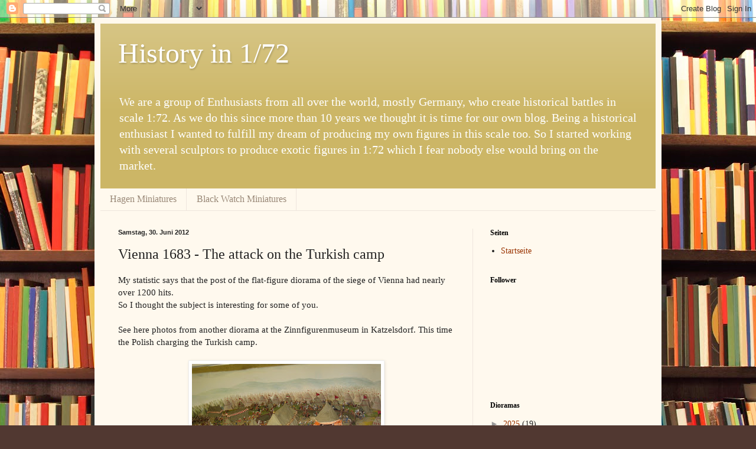

--- FILE ---
content_type: text/html; charset=UTF-8
request_url: https://historyin172.blogspot.com/2012/06/vienna-1683-attack-on-turkish-camp.html
body_size: 70411
content:
<!DOCTYPE html>
<html class='v2' dir='ltr' lang='de'>
<head>
<link href='https://www.blogger.com/static/v1/widgets/4128112664-css_bundle_v2.css' rel='stylesheet' type='text/css'/>
<meta content='width=1100' name='viewport'/>
<meta content='text/html; charset=UTF-8' http-equiv='Content-Type'/>
<meta content='blogger' name='generator'/>
<link href='https://historyin172.blogspot.com/favicon.ico' rel='icon' type='image/x-icon'/>
<link href='http://historyin172.blogspot.com/2012/06/vienna-1683-attack-on-turkish-camp.html' rel='canonical'/>
<link rel="alternate" type="application/atom+xml" title="History in 1/72 - Atom" href="https://historyin172.blogspot.com/feeds/posts/default" />
<link rel="alternate" type="application/rss+xml" title="History in 1/72 - RSS" href="https://historyin172.blogspot.com/feeds/posts/default?alt=rss" />
<link rel="service.post" type="application/atom+xml" title="History in 1/72 - Atom" href="https://www.blogger.com/feeds/8923026689281644319/posts/default" />

<link rel="alternate" type="application/atom+xml" title="History in 1/72 - Atom" href="https://historyin172.blogspot.com/feeds/6314140245573813644/comments/default" />
<!--Can't find substitution for tag [blog.ieCssRetrofitLinks]-->
<link href='https://blogger.googleusercontent.com/img/b/R29vZ2xl/AVvXsEhVPNwjtcvSaxtIraf_-GO53QKShfm195moGrafpeiOEa6rYG3BNZ698COOTd4xSEK1Hh0RVr2FCVAPpStTISt-UlGkDE4d7zTpvrzpephhqLo74NABD2ay4k5aYANKzhUfipfSxxGOnMCK/s320/IMG_8641.JPG' rel='image_src'/>
<meta content='http://historyin172.blogspot.com/2012/06/vienna-1683-attack-on-turkish-camp.html' property='og:url'/>
<meta content='Vienna 1683 - The attack on the Turkish camp' property='og:title'/>
<meta content='My statistic says that the post of the flat-figure diorama of the siege of Vienna had nearly over 1200 hits.  So I thought the subject is in...' property='og:description'/>
<meta content='https://blogger.googleusercontent.com/img/b/R29vZ2xl/AVvXsEhVPNwjtcvSaxtIraf_-GO53QKShfm195moGrafpeiOEa6rYG3BNZ698COOTd4xSEK1Hh0RVr2FCVAPpStTISt-UlGkDE4d7zTpvrzpephhqLo74NABD2ay4k5aYANKzhUfipfSxxGOnMCK/w1200-h630-p-k-no-nu/IMG_8641.JPG' property='og:image'/>
<title>History in 1/72: Vienna 1683 - The attack on the Turkish camp</title>
<style id='page-skin-1' type='text/css'><!--
/*
-----------------------------------------------
Blogger Template Style
Name:     Simple
Designer: Blogger
URL:      www.blogger.com
----------------------------------------------- */
/* Content
----------------------------------------------- */
body {
font: normal normal 14px Georgia, Utopia, 'Palatino Linotype', Palatino, serif;
color: #222222;
background: #513831 url(//themes.googleusercontent.com/image?id=1KH22PlFqsiVYxboQNAoJjYmRbw5M4REHmdJbHT5M2x9zVMGrCqwSjZvaQW_A10KPc6Il) repeat scroll top center /* Credit: luoman (http://www.istockphoto.com/googleimages.php?id=11394138&amp;platform=blogger) */;
padding: 0 40px 40px 40px;
}
html body .region-inner {
min-width: 0;
max-width: 100%;
width: auto;
}
h2 {
font-size: 22px;
}
a:link {
text-decoration:none;
color: #993300;
}
a:visited {
text-decoration:none;
color: #888888;
}
a:hover {
text-decoration:underline;
color: #ff1900;
}
.body-fauxcolumn-outer .fauxcolumn-inner {
background: transparent none repeat scroll top left;
_background-image: none;
}
.body-fauxcolumn-outer .cap-top {
position: absolute;
z-index: 1;
height: 400px;
width: 100%;
}
.body-fauxcolumn-outer .cap-top .cap-left {
width: 100%;
background: transparent none repeat-x scroll top left;
_background-image: none;
}
.content-outer {
-moz-box-shadow: 0 0 40px rgba(0, 0, 0, .15);
-webkit-box-shadow: 0 0 5px rgba(0, 0, 0, .15);
-goog-ms-box-shadow: 0 0 10px #333333;
box-shadow: 0 0 40px rgba(0, 0, 0, .15);
margin-bottom: 1px;
}
.content-inner {
padding: 10px 10px;
}
.content-inner {
background-color: #fff9ee;
}
/* Header
----------------------------------------------- */
.header-outer {
background: #ccb666 url(//www.blogblog.com/1kt/simple/gradients_light.png) repeat-x scroll 0 -400px;
_background-image: none;
}
.Header h1 {
font: normal normal 48px Georgia, Utopia, 'Palatino Linotype', Palatino, serif;
color: #ffffff;
text-shadow: 1px 2px 3px rgba(0, 0, 0, .2);
}
.Header h1 a {
color: #ffffff;
}
.Header .description {
font-size: 140%;
color: #ffffff;
}
.header-inner .Header .titlewrapper {
padding: 22px 30px;
}
.header-inner .Header .descriptionwrapper {
padding: 0 30px;
}
/* Tabs
----------------------------------------------- */
.tabs-inner .section:first-child {
border-top: 0 solid #eee5dd;
}
.tabs-inner .section:first-child ul {
margin-top: -0;
border-top: 0 solid #eee5dd;
border-left: 0 solid #eee5dd;
border-right: 0 solid #eee5dd;
}
.tabs-inner .widget ul {
background: #fff9ee none repeat-x scroll 0 -800px;
_background-image: none;
border-bottom: 1px solid #eee5dd;
margin-top: 0;
margin-left: -30px;
margin-right: -30px;
}
.tabs-inner .widget li a {
display: inline-block;
padding: .6em 1em;
font: normal normal 16px Georgia, Utopia, 'Palatino Linotype', Palatino, serif;
color: #998877;
border-left: 1px solid #fff9ee;
border-right: 1px solid #eee5dd;
}
.tabs-inner .widget li:first-child a {
border-left: none;
}
.tabs-inner .widget li.selected a, .tabs-inner .widget li a:hover {
color: #000000;
background-color: #fff9ee;
text-decoration: none;
}
/* Columns
----------------------------------------------- */
.main-outer {
border-top: 0 solid #eee5dd;
}
.fauxcolumn-left-outer .fauxcolumn-inner {
border-right: 1px solid #eee5dd;
}
.fauxcolumn-right-outer .fauxcolumn-inner {
border-left: 1px solid #eee5dd;
}
/* Headings
----------------------------------------------- */
div.widget > h2,
div.widget h2.title {
margin: 0 0 1em 0;
font: normal bold 12px Georgia, Utopia, 'Palatino Linotype', Palatino, serif;
color: #000000;
}
/* Widgets
----------------------------------------------- */
.widget .zippy {
color: #999999;
text-shadow: 2px 2px 1px rgba(0, 0, 0, .1);
}
.widget .popular-posts ul {
list-style: none;
}
/* Posts
----------------------------------------------- */
h2.date-header {
font: normal bold 11px Arial, Tahoma, Helvetica, FreeSans, sans-serif;
}
.date-header span {
background-color: transparent;
color: #222222;
padding: inherit;
letter-spacing: inherit;
margin: inherit;
}
.main-inner {
padding-top: 30px;
padding-bottom: 30px;
}
.main-inner .column-center-inner {
padding: 0 15px;
}
.main-inner .column-center-inner .section {
margin: 0 15px;
}
.post {
margin: 0 0 25px 0;
}
h3.post-title, .comments h4 {
font: normal normal 24px Georgia, Utopia, 'Palatino Linotype', Palatino, serif;
margin: .75em 0 0;
}
.post-body {
font-size: 110%;
line-height: 1.4;
position: relative;
}
.post-body img, .post-body .tr-caption-container, .Profile img, .Image img,
.BlogList .item-thumbnail img {
padding: 2px;
background: #ffffff;
border: 1px solid #eeeeee;
-moz-box-shadow: 1px 1px 5px rgba(0, 0, 0, .1);
-webkit-box-shadow: 1px 1px 5px rgba(0, 0, 0, .1);
box-shadow: 1px 1px 5px rgba(0, 0, 0, .1);
}
.post-body img, .post-body .tr-caption-container {
padding: 5px;
}
.post-body .tr-caption-container {
color: #222222;
}
.post-body .tr-caption-container img {
padding: 0;
background: transparent;
border: none;
-moz-box-shadow: 0 0 0 rgba(0, 0, 0, .1);
-webkit-box-shadow: 0 0 0 rgba(0, 0, 0, .1);
box-shadow: 0 0 0 rgba(0, 0, 0, .1);
}
.post-header {
margin: 0 0 1.5em;
line-height: 1.6;
font-size: 90%;
}
.post-footer {
margin: 20px -2px 0;
padding: 5px 10px;
color: #666555;
background-color: #eee9dd;
border-bottom: 1px solid #eeeeee;
line-height: 1.6;
font-size: 90%;
}
#comments .comment-author {
padding-top: 1.5em;
border-top: 1px solid #eee5dd;
background-position: 0 1.5em;
}
#comments .comment-author:first-child {
padding-top: 0;
border-top: none;
}
.avatar-image-container {
margin: .2em 0 0;
}
#comments .avatar-image-container img {
border: 1px solid #eeeeee;
}
/* Comments
----------------------------------------------- */
.comments .comments-content .icon.blog-author {
background-repeat: no-repeat;
background-image: url([data-uri]);
}
.comments .comments-content .loadmore a {
border-top: 1px solid #999999;
border-bottom: 1px solid #999999;
}
.comments .comment-thread.inline-thread {
background-color: #eee9dd;
}
.comments .continue {
border-top: 2px solid #999999;
}
/* Accents
---------------------------------------------- */
.section-columns td.columns-cell {
border-left: 1px solid #eee5dd;
}
.blog-pager {
background: transparent none no-repeat scroll top center;
}
.blog-pager-older-link, .home-link,
.blog-pager-newer-link {
background-color: #fff9ee;
padding: 5px;
}
.footer-outer {
border-top: 0 dashed #bbbbbb;
}
/* Mobile
----------------------------------------------- */
body.mobile  {
background-size: auto;
}
.mobile .body-fauxcolumn-outer {
background: transparent none repeat scroll top left;
}
.mobile .body-fauxcolumn-outer .cap-top {
background-size: 100% auto;
}
.mobile .content-outer {
-webkit-box-shadow: 0 0 3px rgba(0, 0, 0, .15);
box-shadow: 0 0 3px rgba(0, 0, 0, .15);
}
.mobile .tabs-inner .widget ul {
margin-left: 0;
margin-right: 0;
}
.mobile .post {
margin: 0;
}
.mobile .main-inner .column-center-inner .section {
margin: 0;
}
.mobile .date-header span {
padding: 0.1em 10px;
margin: 0 -10px;
}
.mobile h3.post-title {
margin: 0;
}
.mobile .blog-pager {
background: transparent none no-repeat scroll top center;
}
.mobile .footer-outer {
border-top: none;
}
.mobile .main-inner, .mobile .footer-inner {
background-color: #fff9ee;
}
.mobile-index-contents {
color: #222222;
}
.mobile-link-button {
background-color: #993300;
}
.mobile-link-button a:link, .mobile-link-button a:visited {
color: #ffffff;
}
.mobile .tabs-inner .section:first-child {
border-top: none;
}
.mobile .tabs-inner .PageList .widget-content {
background-color: #fff9ee;
color: #000000;
border-top: 1px solid #eee5dd;
border-bottom: 1px solid #eee5dd;
}
.mobile .tabs-inner .PageList .widget-content .pagelist-arrow {
border-left: 1px solid #eee5dd;
}

--></style>
<style id='template-skin-1' type='text/css'><!--
body {
min-width: 960px;
}
.content-outer, .content-fauxcolumn-outer, .region-inner {
min-width: 960px;
max-width: 960px;
_width: 960px;
}
.main-inner .columns {
padding-left: 0;
padding-right: 310px;
}
.main-inner .fauxcolumn-center-outer {
left: 0;
right: 310px;
/* IE6 does not respect left and right together */
_width: expression(this.parentNode.offsetWidth -
parseInt("0") -
parseInt("310px") + 'px');
}
.main-inner .fauxcolumn-left-outer {
width: 0;
}
.main-inner .fauxcolumn-right-outer {
width: 310px;
}
.main-inner .column-left-outer {
width: 0;
right: 100%;
margin-left: -0;
}
.main-inner .column-right-outer {
width: 310px;
margin-right: -310px;
}
#layout {
min-width: 0;
}
#layout .content-outer {
min-width: 0;
width: 800px;
}
#layout .region-inner {
min-width: 0;
width: auto;
}
body#layout div.add_widget {
padding: 8px;
}
body#layout div.add_widget a {
margin-left: 32px;
}
--></style>
<style>
    body {background-image:url(\/\/themes.googleusercontent.com\/image?id=1KH22PlFqsiVYxboQNAoJjYmRbw5M4REHmdJbHT5M2x9zVMGrCqwSjZvaQW_A10KPc6Il);}
    
@media (max-width: 200px) { body {background-image:url(\/\/themes.googleusercontent.com\/image?id=1KH22PlFqsiVYxboQNAoJjYmRbw5M4REHmdJbHT5M2x9zVMGrCqwSjZvaQW_A10KPc6Il&options=w200);}}
@media (max-width: 400px) and (min-width: 201px) { body {background-image:url(\/\/themes.googleusercontent.com\/image?id=1KH22PlFqsiVYxboQNAoJjYmRbw5M4REHmdJbHT5M2x9zVMGrCqwSjZvaQW_A10KPc6Il&options=w400);}}
@media (max-width: 800px) and (min-width: 401px) { body {background-image:url(\/\/themes.googleusercontent.com\/image?id=1KH22PlFqsiVYxboQNAoJjYmRbw5M4REHmdJbHT5M2x9zVMGrCqwSjZvaQW_A10KPc6Il&options=w800);}}
@media (max-width: 1200px) and (min-width: 801px) { body {background-image:url(\/\/themes.googleusercontent.com\/image?id=1KH22PlFqsiVYxboQNAoJjYmRbw5M4REHmdJbHT5M2x9zVMGrCqwSjZvaQW_A10KPc6Il&options=w1200);}}
/* Last tag covers anything over one higher than the previous max-size cap. */
@media (min-width: 1201px) { body {background-image:url(\/\/themes.googleusercontent.com\/image?id=1KH22PlFqsiVYxboQNAoJjYmRbw5M4REHmdJbHT5M2x9zVMGrCqwSjZvaQW_A10KPc6Il&options=w1600);}}
  </style>
<link href='https://www.blogger.com/dyn-css/authorization.css?targetBlogID=8923026689281644319&amp;zx=b626343a-9baf-43fc-8f6b-9e8593cd19dc' media='none' onload='if(media!=&#39;all&#39;)media=&#39;all&#39;' rel='stylesheet'/><noscript><link href='https://www.blogger.com/dyn-css/authorization.css?targetBlogID=8923026689281644319&amp;zx=b626343a-9baf-43fc-8f6b-9e8593cd19dc' rel='stylesheet'/></noscript>
<meta name='google-adsense-platform-account' content='ca-host-pub-1556223355139109'/>
<meta name='google-adsense-platform-domain' content='blogspot.com'/>

</head>
<body class='loading variant-literate'>
<div class='navbar section' id='navbar' name='Navbar'><div class='widget Navbar' data-version='1' id='Navbar1'><script type="text/javascript">
    function setAttributeOnload(object, attribute, val) {
      if(window.addEventListener) {
        window.addEventListener('load',
          function(){ object[attribute] = val; }, false);
      } else {
        window.attachEvent('onload', function(){ object[attribute] = val; });
      }
    }
  </script>
<div id="navbar-iframe-container"></div>
<script type="text/javascript" src="https://apis.google.com/js/platform.js"></script>
<script type="text/javascript">
      gapi.load("gapi.iframes:gapi.iframes.style.bubble", function() {
        if (gapi.iframes && gapi.iframes.getContext) {
          gapi.iframes.getContext().openChild({
              url: 'https://www.blogger.com/navbar/8923026689281644319?po\x3d6314140245573813644\x26origin\x3dhttps://historyin172.blogspot.com',
              where: document.getElementById("navbar-iframe-container"),
              id: "navbar-iframe"
          });
        }
      });
    </script><script type="text/javascript">
(function() {
var script = document.createElement('script');
script.type = 'text/javascript';
script.src = '//pagead2.googlesyndication.com/pagead/js/google_top_exp.js';
var head = document.getElementsByTagName('head')[0];
if (head) {
head.appendChild(script);
}})();
</script>
</div></div>
<div class='body-fauxcolumns'>
<div class='fauxcolumn-outer body-fauxcolumn-outer'>
<div class='cap-top'>
<div class='cap-left'></div>
<div class='cap-right'></div>
</div>
<div class='fauxborder-left'>
<div class='fauxborder-right'></div>
<div class='fauxcolumn-inner'>
</div>
</div>
<div class='cap-bottom'>
<div class='cap-left'></div>
<div class='cap-right'></div>
</div>
</div>
</div>
<div class='content'>
<div class='content-fauxcolumns'>
<div class='fauxcolumn-outer content-fauxcolumn-outer'>
<div class='cap-top'>
<div class='cap-left'></div>
<div class='cap-right'></div>
</div>
<div class='fauxborder-left'>
<div class='fauxborder-right'></div>
<div class='fauxcolumn-inner'>
</div>
</div>
<div class='cap-bottom'>
<div class='cap-left'></div>
<div class='cap-right'></div>
</div>
</div>
</div>
<div class='content-outer'>
<div class='content-cap-top cap-top'>
<div class='cap-left'></div>
<div class='cap-right'></div>
</div>
<div class='fauxborder-left content-fauxborder-left'>
<div class='fauxborder-right content-fauxborder-right'></div>
<div class='content-inner'>
<header>
<div class='header-outer'>
<div class='header-cap-top cap-top'>
<div class='cap-left'></div>
<div class='cap-right'></div>
</div>
<div class='fauxborder-left header-fauxborder-left'>
<div class='fauxborder-right header-fauxborder-right'></div>
<div class='region-inner header-inner'>
<div class='header section' id='header' name='Header'><div class='widget Header' data-version='1' id='Header1'>
<div id='header-inner'>
<div class='titlewrapper'>
<h1 class='title'>
<a href='https://historyin172.blogspot.com/'>
History in 1/72
</a>
</h1>
</div>
<div class='descriptionwrapper'>
<p class='description'><span>We are a group of Enthusiasts from all over the world, mostly Germany, who create historical battles in scale 1:72.

As we do this since more than 10 years we thought it is time for our own blog.

Being a historical enthusiast I wanted to fulfill my dream of producing my own figures in this scale too. So I started working with several sculptors to produce exotic figures in 1:72 which I fear nobody else would bring on the market.</span></p>
</div>
</div>
</div></div>
</div>
</div>
<div class='header-cap-bottom cap-bottom'>
<div class='cap-left'></div>
<div class='cap-right'></div>
</div>
</div>
</header>
<div class='tabs-outer'>
<div class='tabs-cap-top cap-top'>
<div class='cap-left'></div>
<div class='cap-right'></div>
</div>
<div class='fauxborder-left tabs-fauxborder-left'>
<div class='fauxborder-right tabs-fauxborder-right'></div>
<div class='region-inner tabs-inner'>
<div class='tabs section' id='crosscol' name='Spaltenübergreifend'><div class='widget LinkList' data-version='1' id='LinkList4'>
<h2>Hagen Miniatures</h2>
<div class='widget-content'>
<ul>
<li><a href='https://www.hagen-miniatures.de/'>Hagen Miniatures</a></li>
<li><a href='https://www.black-watch-miniatures.de/'>Black Watch Miniatures</a></li>
</ul>
<div class='clear'></div>
</div>
</div></div>
<div class='tabs no-items section' id='crosscol-overflow' name='Cross-Column 2'></div>
</div>
</div>
<div class='tabs-cap-bottom cap-bottom'>
<div class='cap-left'></div>
<div class='cap-right'></div>
</div>
</div>
<div class='main-outer'>
<div class='main-cap-top cap-top'>
<div class='cap-left'></div>
<div class='cap-right'></div>
</div>
<div class='fauxborder-left main-fauxborder-left'>
<div class='fauxborder-right main-fauxborder-right'></div>
<div class='region-inner main-inner'>
<div class='columns fauxcolumns'>
<div class='fauxcolumn-outer fauxcolumn-center-outer'>
<div class='cap-top'>
<div class='cap-left'></div>
<div class='cap-right'></div>
</div>
<div class='fauxborder-left'>
<div class='fauxborder-right'></div>
<div class='fauxcolumn-inner'>
</div>
</div>
<div class='cap-bottom'>
<div class='cap-left'></div>
<div class='cap-right'></div>
</div>
</div>
<div class='fauxcolumn-outer fauxcolumn-left-outer'>
<div class='cap-top'>
<div class='cap-left'></div>
<div class='cap-right'></div>
</div>
<div class='fauxborder-left'>
<div class='fauxborder-right'></div>
<div class='fauxcolumn-inner'>
</div>
</div>
<div class='cap-bottom'>
<div class='cap-left'></div>
<div class='cap-right'></div>
</div>
</div>
<div class='fauxcolumn-outer fauxcolumn-right-outer'>
<div class='cap-top'>
<div class='cap-left'></div>
<div class='cap-right'></div>
</div>
<div class='fauxborder-left'>
<div class='fauxborder-right'></div>
<div class='fauxcolumn-inner'>
</div>
</div>
<div class='cap-bottom'>
<div class='cap-left'></div>
<div class='cap-right'></div>
</div>
</div>
<!-- corrects IE6 width calculation -->
<div class='columns-inner'>
<div class='column-center-outer'>
<div class='column-center-inner'>
<div class='main section' id='main' name='Hauptbereich'><div class='widget Blog' data-version='1' id='Blog1'>
<div class='blog-posts hfeed'>

          <div class="date-outer">
        
<h2 class='date-header'><span>Samstag, 30. Juni 2012</span></h2>

          <div class="date-posts">
        
<div class='post-outer'>
<div class='post hentry uncustomized-post-template' itemprop='blogPost' itemscope='itemscope' itemtype='http://schema.org/BlogPosting'>
<meta content='https://blogger.googleusercontent.com/img/b/R29vZ2xl/AVvXsEhVPNwjtcvSaxtIraf_-GO53QKShfm195moGrafpeiOEa6rYG3BNZ698COOTd4xSEK1Hh0RVr2FCVAPpStTISt-UlGkDE4d7zTpvrzpephhqLo74NABD2ay4k5aYANKzhUfipfSxxGOnMCK/s320/IMG_8641.JPG' itemprop='image_url'/>
<meta content='8923026689281644319' itemprop='blogId'/>
<meta content='6314140245573813644' itemprop='postId'/>
<a name='6314140245573813644'></a>
<h3 class='post-title entry-title' itemprop='name'>
Vienna 1683 - The attack on the Turkish camp
</h3>
<div class='post-header'>
<div class='post-header-line-1'></div>
</div>
<div class='post-body entry-content' id='post-body-6314140245573813644' itemprop='description articleBody'>
My statistic says that the post of the flat-figure diorama of the siege of Vienna had nearly over 1200 hits.<br />
So I thought the subject is interesting for some of you.<br />
<br />
See here photos from another diorama at the Zinnfigurenmuseum in Katzelsdorf. This time the Polish charging the Turkish camp.<br />
<br />
<div class="separator" style="clear: both; text-align: center;">
<a href="https://blogger.googleusercontent.com/img/b/R29vZ2xl/AVvXsEhVPNwjtcvSaxtIraf_-GO53QKShfm195moGrafpeiOEa6rYG3BNZ698COOTd4xSEK1Hh0RVr2FCVAPpStTISt-UlGkDE4d7zTpvrzpephhqLo74NABD2ay4k5aYANKzhUfipfSxxGOnMCK/s1600/IMG_8641.JPG" imageanchor="1" style="margin-left: 1em; margin-right: 1em;"><img border="0" height="240" src="https://blogger.googleusercontent.com/img/b/R29vZ2xl/AVvXsEhVPNwjtcvSaxtIraf_-GO53QKShfm195moGrafpeiOEa6rYG3BNZ698COOTd4xSEK1Hh0RVr2FCVAPpStTISt-UlGkDE4d7zTpvrzpephhqLo74NABD2ay4k5aYANKzhUfipfSxxGOnMCK/s320/IMG_8641.JPG" width="320" /></a></div>
<br />
<div class="separator" style="clear: both; text-align: center;">
<a href="https://blogger.googleusercontent.com/img/b/R29vZ2xl/AVvXsEhm_4uzEOaO0QfPIUlKhyphenhyphenfH1lcoEpOePtalEMmEppZr2BYYR12CQKOg54scQDvZlT6GnLpctGOeFmTXlnf2aXGRKiuTt8qCSV32l3sTL45we3ABmDoh1XCnYoF2Vd_aJQpOmuEn67RPw4lL/s1600/IMG_8642.JPG" imageanchor="1" style="margin-left: 1em; margin-right: 1em;"><img border="0" height="240" src="https://blogger.googleusercontent.com/img/b/R29vZ2xl/AVvXsEhm_4uzEOaO0QfPIUlKhyphenhyphenfH1lcoEpOePtalEMmEppZr2BYYR12CQKOg54scQDvZlT6GnLpctGOeFmTXlnf2aXGRKiuTt8qCSV32l3sTL45we3ABmDoh1XCnYoF2Vd_aJQpOmuEn67RPw4lL/s320/IMG_8642.JPG" width="320" /></a></div>
<br />
<div class="separator" style="clear: both; text-align: center;">
<a href="https://blogger.googleusercontent.com/img/b/R29vZ2xl/AVvXsEjWQszYpNhFQqSbuxB1CPGyQSnFgLPNnco1PUZ6MzOlZ6aGoAzJuUDQyUpxHYh1ZKmF3yBf3fAxEvtu-x-tCh-UKYSjq6oCLg-fG7mOw4WmtUXUUEtEgk1u65hVy3tSeBXZ2pyh-egOI6lp/s1600/IMG_8644.JPG" imageanchor="1" style="margin-left: 1em; margin-right: 1em;"><img border="0" height="240" src="https://blogger.googleusercontent.com/img/b/R29vZ2xl/AVvXsEjWQszYpNhFQqSbuxB1CPGyQSnFgLPNnco1PUZ6MzOlZ6aGoAzJuUDQyUpxHYh1ZKmF3yBf3fAxEvtu-x-tCh-UKYSjq6oCLg-fG7mOw4WmtUXUUEtEgk1u65hVy3tSeBXZ2pyh-egOI6lp/s320/IMG_8644.JPG" width="320" /></a></div>
<br />
<div class="separator" style="clear: both; text-align: center;">
<a href="https://blogger.googleusercontent.com/img/b/R29vZ2xl/AVvXsEiEJmPYqn8cnJs8OlqdMBkFT0f7lqu9bzXU3jcY9ZZ0k8f9pl0MwXPfMkQAmcnP674tgNlVzfjYwX9iLTBrHwsDD-1OzPhFBee2p6khnhDcWISS29T_EPs7Yt6VHEIlUH9zuh0xNdhXtNBZ/s1600/IMG_8645.JPG" imageanchor="1" style="margin-left: 1em; margin-right: 1em;"><img border="0" height="240" src="https://blogger.googleusercontent.com/img/b/R29vZ2xl/AVvXsEiEJmPYqn8cnJs8OlqdMBkFT0f7lqu9bzXU3jcY9ZZ0k8f9pl0MwXPfMkQAmcnP674tgNlVzfjYwX9iLTBrHwsDD-1OzPhFBee2p6khnhDcWISS29T_EPs7Yt6VHEIlUH9zuh0xNdhXtNBZ/s320/IMG_8645.JPG" width="320" /></a></div>
<br />
<div class="separator" style="clear: both; text-align: center;">
<a href="https://blogger.googleusercontent.com/img/b/R29vZ2xl/AVvXsEjDRWZo2JwVVHlO6asZYrWCDjbctMjIz5-U7g7pygCdpA48gJczLPBTqcga1hGNBLQRo0c0CF0fcXjAo1ayfl2Dhp0XvGXqEbqf4t0myhjLhuIUN9jH19JrGlh7Nq9aEn25n9GMzg8W-Awk/s1600/IMG_8646.JPG" imageanchor="1" style="margin-left: 1em; margin-right: 1em;"><img border="0" height="240" src="https://blogger.googleusercontent.com/img/b/R29vZ2xl/AVvXsEjDRWZo2JwVVHlO6asZYrWCDjbctMjIz5-U7g7pygCdpA48gJczLPBTqcga1hGNBLQRo0c0CF0fcXjAo1ayfl2Dhp0XvGXqEbqf4t0myhjLhuIUN9jH19JrGlh7Nq9aEn25n9GMzg8W-Awk/s320/IMG_8646.JPG" width="320" /></a></div>
<br />
<div class="separator" style="clear: both; text-align: center;">
<a href="https://blogger.googleusercontent.com/img/b/R29vZ2xl/AVvXsEgFRq5sKHUQeQeQ8uR1313fT4aLPuKqcKYGlk9SYNYyUppLbdlEiZr8b_VbalqSQPTvkpj2EQOPSXMtNQqocQw6vscryAWgGp2c4QxU9JL0eEO-LRjji7MD82w0RQ2plrPnMVmEQAaGLIds/s1600/IMG_8647.JPG" imageanchor="1" style="margin-left: 1em; margin-right: 1em;"><img border="0" height="240" src="https://blogger.googleusercontent.com/img/b/R29vZ2xl/AVvXsEgFRq5sKHUQeQeQ8uR1313fT4aLPuKqcKYGlk9SYNYyUppLbdlEiZr8b_VbalqSQPTvkpj2EQOPSXMtNQqocQw6vscryAWgGp2c4QxU9JL0eEO-LRjji7MD82w0RQ2plrPnMVmEQAaGLIds/s320/IMG_8647.JPG" width="320" /></a></div>
<br />
<div class="separator" style="clear: both; text-align: center;">
<a href="https://blogger.googleusercontent.com/img/b/R29vZ2xl/AVvXsEgFOVc7yKD6FgWulWpKkqbUCLijSbQnNPRKHpxpCgopVhwbsMiVJIGrEEkr_8bhSWebSlNhnyheLyqJVbOpAILSP3R3eWYaqvXtGFHy7Q2HoCVO274PkMczUFHjYrt8GbXe7cLpwEz3dky9/s1600/IMG_8648.JPG" imageanchor="1" style="margin-left: 1em; margin-right: 1em;"><img border="0" height="320" src="https://blogger.googleusercontent.com/img/b/R29vZ2xl/AVvXsEgFOVc7yKD6FgWulWpKkqbUCLijSbQnNPRKHpxpCgopVhwbsMiVJIGrEEkr_8bhSWebSlNhnyheLyqJVbOpAILSP3R3eWYaqvXtGFHy7Q2HoCVO274PkMczUFHjYrt8GbXe7cLpwEz3dky9/s320/IMG_8648.JPG" width="240" /></a></div>
<br />
<div class="separator" style="clear: both; text-align: center;">
<a href="https://blogger.googleusercontent.com/img/b/R29vZ2xl/AVvXsEg-_IZyTvG80MQp43b1pOw5J3ocy6SOUOWLuDNqVDx-naiWdzJ97HRe7oLTCrNxy7fU9DWYG_n3HJj0L87rxs8xKtB4J81XcMijZmXKz86i1yvp1Bae24x5G9yIjgDqsZDRYWcsy9QqTR3Q/s1600/IMG_8649.JPG" imageanchor="1" style="margin-left: 1em; margin-right: 1em;"><img border="0" height="236" src="https://blogger.googleusercontent.com/img/b/R29vZ2xl/AVvXsEg-_IZyTvG80MQp43b1pOw5J3ocy6SOUOWLuDNqVDx-naiWdzJ97HRe7oLTCrNxy7fU9DWYG_n3HJj0L87rxs8xKtB4J81XcMijZmXKz86i1yvp1Bae24x5G9yIjgDqsZDRYWcsy9QqTR3Q/s320/IMG_8649.JPG" width="320" /></a></div>
<br />
<div class="separator" style="clear: both; text-align: center;">
<a href="https://blogger.googleusercontent.com/img/b/R29vZ2xl/AVvXsEge4Y-LgXdI90CTvwjsPwG3GY1q_hg2XeajEGnWY3js4LtX-OV5p4-UQ4kpzS_mHaPz19iN6JR_LwH8ICElPG0lU3z5vmGPgQtHfhOTPPHnOzjZ5ZOI18WT1CokaoyraGOrf0nasqhwYT_-/s1600/IMG_8650.JPG" imageanchor="1" style="margin-left: 1em; margin-right: 1em;"><img border="0" height="240" src="https://blogger.googleusercontent.com/img/b/R29vZ2xl/AVvXsEge4Y-LgXdI90CTvwjsPwG3GY1q_hg2XeajEGnWY3js4LtX-OV5p4-UQ4kpzS_mHaPz19iN6JR_LwH8ICElPG0lU3z5vmGPgQtHfhOTPPHnOzjZ5ZOI18WT1CokaoyraGOrf0nasqhwYT_-/s320/IMG_8650.JPG" width="320" /></a></div>
<br />
<div class="separator" style="clear: both; text-align: center;">
<a href="https://blogger.googleusercontent.com/img/b/R29vZ2xl/AVvXsEg_2NYUD55V8Ereqql3kpnGI7e941hMIDfE4ZCDVTnPaRQ6mU8bOyH1CUrbSr7Hx7TglyasL0IgxVDYQX9OSmhMQsLY-gL6sH5KvfUr_J40UvixOOv4yOnFDJuZa-B8qUkIwwHWAzR5BvYM/s1600/IMG_8651.JPG" imageanchor="1" style="margin-left: 1em; margin-right: 1em;"><img border="0" height="240" src="https://blogger.googleusercontent.com/img/b/R29vZ2xl/AVvXsEg_2NYUD55V8Ereqql3kpnGI7e941hMIDfE4ZCDVTnPaRQ6mU8bOyH1CUrbSr7Hx7TglyasL0IgxVDYQX9OSmhMQsLY-gL6sH5KvfUr_J40UvixOOv4yOnFDJuZa-B8qUkIwwHWAzR5BvYM/s320/IMG_8651.JPG" width="320" /></a></div>
<br />
<div class="separator" style="clear: both; text-align: center;">
<a href="https://blogger.googleusercontent.com/img/b/R29vZ2xl/AVvXsEgfspfyFefvpjuHZgm_dJo1zl0z1JkbqcJj2IEEJJZW749rYPx4jPzQV4cLhDFGJYBfuaEoWLjgvBm_xy24BIly5cvbkve_DByLzXv5HerKU4wBcY8UoZoJz-V9K6BYCocW-bHMRVATJGV9/s1600/IMG_8652.JPG" imageanchor="1" style="margin-left: 1em; margin-right: 1em;"><img border="0" height="240" src="https://blogger.googleusercontent.com/img/b/R29vZ2xl/AVvXsEgfspfyFefvpjuHZgm_dJo1zl0z1JkbqcJj2IEEJJZW749rYPx4jPzQV4cLhDFGJYBfuaEoWLjgvBm_xy24BIly5cvbkve_DByLzXv5HerKU4wBcY8UoZoJz-V9K6BYCocW-bHMRVATJGV9/s320/IMG_8652.JPG" width="320" /></a></div>
<br />
<div class="separator" style="clear: both; text-align: center;">
<a href="https://blogger.googleusercontent.com/img/b/R29vZ2xl/AVvXsEhtLrExNtK4rwJ9dPWsWfaE-iCEmvMmaLK9TUQf1qxCkLnZ5vaRf2T54fGf9T_HFMY6K6Gz4_hOHm0qh3ZK2tzviChwlOHimOqxs0Wpn4B3lG0QN5ebYq8eVcU1aOep2DIRfwCrDp7qr_kM/s1600/IMG_8653.JPG" imageanchor="1" style="margin-left: 1em; margin-right: 1em;"><img border="0" height="240" src="https://blogger.googleusercontent.com/img/b/R29vZ2xl/AVvXsEhtLrExNtK4rwJ9dPWsWfaE-iCEmvMmaLK9TUQf1qxCkLnZ5vaRf2T54fGf9T_HFMY6K6Gz4_hOHm0qh3ZK2tzviChwlOHimOqxs0Wpn4B3lG0QN5ebYq8eVcU1aOep2DIRfwCrDp7qr_kM/s320/IMG_8653.JPG" width="320" /></a></div>
<br />
<div class="separator" style="clear: both; text-align: center;">
<a href="https://blogger.googleusercontent.com/img/b/R29vZ2xl/AVvXsEghMabYfUZQXTT1wdKSFDY4_fqiGJ5OqdQUJojGYGL9cIf60xrgr1ykrEujhk9xQmMqaWYnhtrG2pSOnzsWRif9JjH10wCBSeLd35fueBJppJSEUXdQjWeiX_2SU_CmKk0nbKkqTZVdBLAO/s1600/IMG_8654.JPG" imageanchor="1" style="margin-left: 1em; margin-right: 1em;"><img border="0" height="240" src="https://blogger.googleusercontent.com/img/b/R29vZ2xl/AVvXsEghMabYfUZQXTT1wdKSFDY4_fqiGJ5OqdQUJojGYGL9cIf60xrgr1ykrEujhk9xQmMqaWYnhtrG2pSOnzsWRif9JjH10wCBSeLd35fueBJppJSEUXdQjWeiX_2SU_CmKk0nbKkqTZVdBLAO/s320/IMG_8654.JPG" width="320" /></a></div>
I still hope that some manufactors will continue to work on 1/72 armies of this period. Orion and Zvezda made a start, but so much is missing for the 1680ies to 1700. <br />
<br />
<br />
<div style='clear: both;'></div>
</div>
<div class='post-footer'>
<div class='post-footer-line post-footer-line-1'>
<span class='post-author vcard'>
Eingestellt von
<span class='fn' itemprop='author' itemscope='itemscope' itemtype='http://schema.org/Person'>
<meta content='https://www.blogger.com/profile/03370662262625093092' itemprop='url'/>
<a class='g-profile' href='https://www.blogger.com/profile/03370662262625093092' rel='author' title='author profile'>
<span itemprop='name'>Uwe</span>
</a>
</span>
</span>
<span class='post-timestamp'>
um
<meta content='http://historyin172.blogspot.com/2012/06/vienna-1683-attack-on-turkish-camp.html' itemprop='url'/>
<a class='timestamp-link' href='https://historyin172.blogspot.com/2012/06/vienna-1683-attack-on-turkish-camp.html' rel='bookmark' title='permanent link'><abbr class='published' itemprop='datePublished' title='2012-06-30T07:20:00-07:00'>07:20</abbr></a>
</span>
<span class='post-comment-link'>
</span>
<span class='post-icons'>
<span class='item-control blog-admin pid-1792784806'>
<a href='https://www.blogger.com/post-edit.g?blogID=8923026689281644319&postID=6314140245573813644&from=pencil' title='Post bearbeiten'>
<img alt='' class='icon-action' height='18' src='https://resources.blogblog.com/img/icon18_edit_allbkg.gif' width='18'/>
</a>
</span>
</span>
<div class='post-share-buttons goog-inline-block'>
</div>
</div>
<div class='post-footer-line post-footer-line-2'>
<span class='post-labels'>
Labels:
<a href='https://historyin172.blogspot.com/search/label/Ottomans' rel='tag'>Ottomans</a>
</span>
</div>
<div class='post-footer-line post-footer-line-3'>
<span class='post-location'>
</span>
</div>
</div>
</div>
<div class='comments' id='comments'>
<a name='comments'></a>
<h4>Keine Kommentare:</h4>
<div id='Blog1_comments-block-wrapper'>
<dl class='avatar-comment-indent' id='comments-block'>
</dl>
</div>
<p class='comment-footer'>
<div class='comment-form'>
<a name='comment-form'></a>
<h4 id='comment-post-message'>Kommentar veröffentlichen</h4>
<p>
</p>
<a href='https://www.blogger.com/comment/frame/8923026689281644319?po=6314140245573813644&hl=de&saa=85391&origin=https://historyin172.blogspot.com' id='comment-editor-src'></a>
<iframe allowtransparency='true' class='blogger-iframe-colorize blogger-comment-from-post' frameborder='0' height='410px' id='comment-editor' name='comment-editor' src='' width='100%'></iframe>
<script src='https://www.blogger.com/static/v1/jsbin/2841073395-comment_from_post_iframe.js' type='text/javascript'></script>
<script type='text/javascript'>
      BLOG_CMT_createIframe('https://www.blogger.com/rpc_relay.html');
    </script>
</div>
</p>
</div>
</div>

        </div></div>
      
</div>
<div class='blog-pager' id='blog-pager'>
<span id='blog-pager-newer-link'>
<a class='blog-pager-newer-link' href='https://historyin172.blogspot.com/2012/06/more-photos-of-hanau-1813-diorama.html' id='Blog1_blog-pager-newer-link' title='Neuerer Post'>Neuerer Post</a>
</span>
<span id='blog-pager-older-link'>
<a class='blog-pager-older-link' href='https://historyin172.blogspot.com/2012/06/1870-total-different.html' id='Blog1_blog-pager-older-link' title='Älterer Post'>Älterer Post</a>
</span>
<a class='home-link' href='https://historyin172.blogspot.com/'>Startseite</a>
</div>
<div class='clear'></div>
<div class='post-feeds'>
<div class='feed-links'>
Abonnieren
<a class='feed-link' href='https://historyin172.blogspot.com/feeds/6314140245573813644/comments/default' target='_blank' type='application/atom+xml'>Kommentare zum Post (Atom)</a>
</div>
</div>
</div></div>
</div>
</div>
<div class='column-left-outer'>
<div class='column-left-inner'>
<aside>
</aside>
</div>
</div>
<div class='column-right-outer'>
<div class='column-right-inner'>
<aside>
<div class='sidebar section' id='sidebar-right-1'><div class='widget PageList' data-version='1' id='PageList1'>
<h2>Seiten</h2>
<div class='widget-content'>
<ul>
<li>
<a href='https://historyin172.blogspot.com/'>Startseite</a>
</li>
</ul>
<div class='clear'></div>
</div>
</div><div class='widget Followers' data-version='1' id='Followers1'>
<h2 class='title'>Follower</h2>
<div class='widget-content'>
<div id='Followers1-wrapper'>
<div style='margin-right:2px;'>
<div><script type="text/javascript" src="https://apis.google.com/js/platform.js"></script>
<div id="followers-iframe-container"></div>
<script type="text/javascript">
    window.followersIframe = null;
    function followersIframeOpen(url) {
      gapi.load("gapi.iframes", function() {
        if (gapi.iframes && gapi.iframes.getContext) {
          window.followersIframe = gapi.iframes.getContext().openChild({
            url: url,
            where: document.getElementById("followers-iframe-container"),
            messageHandlersFilter: gapi.iframes.CROSS_ORIGIN_IFRAMES_FILTER,
            messageHandlers: {
              '_ready': function(obj) {
                window.followersIframe.getIframeEl().height = obj.height;
              },
              'reset': function() {
                window.followersIframe.close();
                followersIframeOpen("https://www.blogger.com/followers/frame/8923026689281644319?colors\x3dCgt0cmFuc3BhcmVudBILdHJhbnNwYXJlbnQaByMyMjIyMjIiByM5OTMzMDAqByNmZmY5ZWUyByMwMDAwMDA6ByMyMjIyMjJCByM5OTMzMDBKByM5OTk5OTlSByM5OTMzMDBaC3RyYW5zcGFyZW50\x26pageSize\x3d21\x26hl\x3dde\x26origin\x3dhttps://historyin172.blogspot.com");
              },
              'open': function(url) {
                window.followersIframe.close();
                followersIframeOpen(url);
              }
            }
          });
        }
      });
    }
    followersIframeOpen("https://www.blogger.com/followers/frame/8923026689281644319?colors\x3dCgt0cmFuc3BhcmVudBILdHJhbnNwYXJlbnQaByMyMjIyMjIiByM5OTMzMDAqByNmZmY5ZWUyByMwMDAwMDA6ByMyMjIyMjJCByM5OTMzMDBKByM5OTk5OTlSByM5OTMzMDBaC3RyYW5zcGFyZW50\x26pageSize\x3d21\x26hl\x3dde\x26origin\x3dhttps://historyin172.blogspot.com");
  </script></div>
</div>
</div>
<div class='clear'></div>
</div>
</div><div class='widget BlogArchive' data-version='1' id='BlogArchive1'>
<h2>Dioramas</h2>
<div class='widget-content'>
<div id='ArchiveList'>
<div id='BlogArchive1_ArchiveList'>
<ul class='hierarchy'>
<li class='archivedate collapsed'>
<a class='toggle' href='javascript:void(0)'>
<span class='zippy'>

        &#9658;&#160;
      
</span>
</a>
<a class='post-count-link' href='https://historyin172.blogspot.com/2025/'>
2025
</a>
<span class='post-count' dir='ltr'>(19)</span>
<ul class='hierarchy'>
<li class='archivedate collapsed'>
<a class='toggle' href='javascript:void(0)'>
<span class='zippy'>

        &#9658;&#160;
      
</span>
</a>
<a class='post-count-link' href='https://historyin172.blogspot.com/2025/11/'>
November
</a>
<span class='post-count' dir='ltr'>(1)</span>
</li>
</ul>
<ul class='hierarchy'>
<li class='archivedate collapsed'>
<a class='toggle' href='javascript:void(0)'>
<span class='zippy'>

        &#9658;&#160;
      
</span>
</a>
<a class='post-count-link' href='https://historyin172.blogspot.com/2025/10/'>
Oktober
</a>
<span class='post-count' dir='ltr'>(3)</span>
</li>
</ul>
<ul class='hierarchy'>
<li class='archivedate collapsed'>
<a class='toggle' href='javascript:void(0)'>
<span class='zippy'>

        &#9658;&#160;
      
</span>
</a>
<a class='post-count-link' href='https://historyin172.blogspot.com/2025/09/'>
September
</a>
<span class='post-count' dir='ltr'>(1)</span>
</li>
</ul>
<ul class='hierarchy'>
<li class='archivedate collapsed'>
<a class='toggle' href='javascript:void(0)'>
<span class='zippy'>

        &#9658;&#160;
      
</span>
</a>
<a class='post-count-link' href='https://historyin172.blogspot.com/2025/08/'>
August
</a>
<span class='post-count' dir='ltr'>(2)</span>
</li>
</ul>
<ul class='hierarchy'>
<li class='archivedate collapsed'>
<a class='toggle' href='javascript:void(0)'>
<span class='zippy'>

        &#9658;&#160;
      
</span>
</a>
<a class='post-count-link' href='https://historyin172.blogspot.com/2025/07/'>
Juli
</a>
<span class='post-count' dir='ltr'>(1)</span>
</li>
</ul>
<ul class='hierarchy'>
<li class='archivedate collapsed'>
<a class='toggle' href='javascript:void(0)'>
<span class='zippy'>

        &#9658;&#160;
      
</span>
</a>
<a class='post-count-link' href='https://historyin172.blogspot.com/2025/06/'>
Juni
</a>
<span class='post-count' dir='ltr'>(1)</span>
</li>
</ul>
<ul class='hierarchy'>
<li class='archivedate collapsed'>
<a class='toggle' href='javascript:void(0)'>
<span class='zippy'>

        &#9658;&#160;
      
</span>
</a>
<a class='post-count-link' href='https://historyin172.blogspot.com/2025/05/'>
Mai
</a>
<span class='post-count' dir='ltr'>(1)</span>
</li>
</ul>
<ul class='hierarchy'>
<li class='archivedate collapsed'>
<a class='toggle' href='javascript:void(0)'>
<span class='zippy'>

        &#9658;&#160;
      
</span>
</a>
<a class='post-count-link' href='https://historyin172.blogspot.com/2025/04/'>
April
</a>
<span class='post-count' dir='ltr'>(2)</span>
</li>
</ul>
<ul class='hierarchy'>
<li class='archivedate collapsed'>
<a class='toggle' href='javascript:void(0)'>
<span class='zippy'>

        &#9658;&#160;
      
</span>
</a>
<a class='post-count-link' href='https://historyin172.blogspot.com/2025/03/'>
März
</a>
<span class='post-count' dir='ltr'>(1)</span>
</li>
</ul>
<ul class='hierarchy'>
<li class='archivedate collapsed'>
<a class='toggle' href='javascript:void(0)'>
<span class='zippy'>

        &#9658;&#160;
      
</span>
</a>
<a class='post-count-link' href='https://historyin172.blogspot.com/2025/02/'>
Februar
</a>
<span class='post-count' dir='ltr'>(2)</span>
</li>
</ul>
<ul class='hierarchy'>
<li class='archivedate collapsed'>
<a class='toggle' href='javascript:void(0)'>
<span class='zippy'>

        &#9658;&#160;
      
</span>
</a>
<a class='post-count-link' href='https://historyin172.blogspot.com/2025/01/'>
Januar
</a>
<span class='post-count' dir='ltr'>(4)</span>
</li>
</ul>
</li>
</ul>
<ul class='hierarchy'>
<li class='archivedate collapsed'>
<a class='toggle' href='javascript:void(0)'>
<span class='zippy'>

        &#9658;&#160;
      
</span>
</a>
<a class='post-count-link' href='https://historyin172.blogspot.com/2024/'>
2024
</a>
<span class='post-count' dir='ltr'>(25)</span>
<ul class='hierarchy'>
<li class='archivedate collapsed'>
<a class='toggle' href='javascript:void(0)'>
<span class='zippy'>

        &#9658;&#160;
      
</span>
</a>
<a class='post-count-link' href='https://historyin172.blogspot.com/2024/12/'>
Dezember
</a>
<span class='post-count' dir='ltr'>(2)</span>
</li>
</ul>
<ul class='hierarchy'>
<li class='archivedate collapsed'>
<a class='toggle' href='javascript:void(0)'>
<span class='zippy'>

        &#9658;&#160;
      
</span>
</a>
<a class='post-count-link' href='https://historyin172.blogspot.com/2024/11/'>
November
</a>
<span class='post-count' dir='ltr'>(3)</span>
</li>
</ul>
<ul class='hierarchy'>
<li class='archivedate collapsed'>
<a class='toggle' href='javascript:void(0)'>
<span class='zippy'>

        &#9658;&#160;
      
</span>
</a>
<a class='post-count-link' href='https://historyin172.blogspot.com/2024/10/'>
Oktober
</a>
<span class='post-count' dir='ltr'>(3)</span>
</li>
</ul>
<ul class='hierarchy'>
<li class='archivedate collapsed'>
<a class='toggle' href='javascript:void(0)'>
<span class='zippy'>

        &#9658;&#160;
      
</span>
</a>
<a class='post-count-link' href='https://historyin172.blogspot.com/2024/09/'>
September
</a>
<span class='post-count' dir='ltr'>(2)</span>
</li>
</ul>
<ul class='hierarchy'>
<li class='archivedate collapsed'>
<a class='toggle' href='javascript:void(0)'>
<span class='zippy'>

        &#9658;&#160;
      
</span>
</a>
<a class='post-count-link' href='https://historyin172.blogspot.com/2024/08/'>
August
</a>
<span class='post-count' dir='ltr'>(4)</span>
</li>
</ul>
<ul class='hierarchy'>
<li class='archivedate collapsed'>
<a class='toggle' href='javascript:void(0)'>
<span class='zippy'>

        &#9658;&#160;
      
</span>
</a>
<a class='post-count-link' href='https://historyin172.blogspot.com/2024/07/'>
Juli
</a>
<span class='post-count' dir='ltr'>(1)</span>
</li>
</ul>
<ul class='hierarchy'>
<li class='archivedate collapsed'>
<a class='toggle' href='javascript:void(0)'>
<span class='zippy'>

        &#9658;&#160;
      
</span>
</a>
<a class='post-count-link' href='https://historyin172.blogspot.com/2024/06/'>
Juni
</a>
<span class='post-count' dir='ltr'>(1)</span>
</li>
</ul>
<ul class='hierarchy'>
<li class='archivedate collapsed'>
<a class='toggle' href='javascript:void(0)'>
<span class='zippy'>

        &#9658;&#160;
      
</span>
</a>
<a class='post-count-link' href='https://historyin172.blogspot.com/2024/05/'>
Mai
</a>
<span class='post-count' dir='ltr'>(2)</span>
</li>
</ul>
<ul class='hierarchy'>
<li class='archivedate collapsed'>
<a class='toggle' href='javascript:void(0)'>
<span class='zippy'>

        &#9658;&#160;
      
</span>
</a>
<a class='post-count-link' href='https://historyin172.blogspot.com/2024/04/'>
April
</a>
<span class='post-count' dir='ltr'>(2)</span>
</li>
</ul>
<ul class='hierarchy'>
<li class='archivedate collapsed'>
<a class='toggle' href='javascript:void(0)'>
<span class='zippy'>

        &#9658;&#160;
      
</span>
</a>
<a class='post-count-link' href='https://historyin172.blogspot.com/2024/03/'>
März
</a>
<span class='post-count' dir='ltr'>(2)</span>
</li>
</ul>
<ul class='hierarchy'>
<li class='archivedate collapsed'>
<a class='toggle' href='javascript:void(0)'>
<span class='zippy'>

        &#9658;&#160;
      
</span>
</a>
<a class='post-count-link' href='https://historyin172.blogspot.com/2024/02/'>
Februar
</a>
<span class='post-count' dir='ltr'>(1)</span>
</li>
</ul>
<ul class='hierarchy'>
<li class='archivedate collapsed'>
<a class='toggle' href='javascript:void(0)'>
<span class='zippy'>

        &#9658;&#160;
      
</span>
</a>
<a class='post-count-link' href='https://historyin172.blogspot.com/2024/01/'>
Januar
</a>
<span class='post-count' dir='ltr'>(2)</span>
</li>
</ul>
</li>
</ul>
<ul class='hierarchy'>
<li class='archivedate collapsed'>
<a class='toggle' href='javascript:void(0)'>
<span class='zippy'>

        &#9658;&#160;
      
</span>
</a>
<a class='post-count-link' href='https://historyin172.blogspot.com/2023/'>
2023
</a>
<span class='post-count' dir='ltr'>(22)</span>
<ul class='hierarchy'>
<li class='archivedate collapsed'>
<a class='toggle' href='javascript:void(0)'>
<span class='zippy'>

        &#9658;&#160;
      
</span>
</a>
<a class='post-count-link' href='https://historyin172.blogspot.com/2023/12/'>
Dezember
</a>
<span class='post-count' dir='ltr'>(1)</span>
</li>
</ul>
<ul class='hierarchy'>
<li class='archivedate collapsed'>
<a class='toggle' href='javascript:void(0)'>
<span class='zippy'>

        &#9658;&#160;
      
</span>
</a>
<a class='post-count-link' href='https://historyin172.blogspot.com/2023/11/'>
November
</a>
<span class='post-count' dir='ltr'>(2)</span>
</li>
</ul>
<ul class='hierarchy'>
<li class='archivedate collapsed'>
<a class='toggle' href='javascript:void(0)'>
<span class='zippy'>

        &#9658;&#160;
      
</span>
</a>
<a class='post-count-link' href='https://historyin172.blogspot.com/2023/10/'>
Oktober
</a>
<span class='post-count' dir='ltr'>(1)</span>
</li>
</ul>
<ul class='hierarchy'>
<li class='archivedate collapsed'>
<a class='toggle' href='javascript:void(0)'>
<span class='zippy'>

        &#9658;&#160;
      
</span>
</a>
<a class='post-count-link' href='https://historyin172.blogspot.com/2023/09/'>
September
</a>
<span class='post-count' dir='ltr'>(1)</span>
</li>
</ul>
<ul class='hierarchy'>
<li class='archivedate collapsed'>
<a class='toggle' href='javascript:void(0)'>
<span class='zippy'>

        &#9658;&#160;
      
</span>
</a>
<a class='post-count-link' href='https://historyin172.blogspot.com/2023/08/'>
August
</a>
<span class='post-count' dir='ltr'>(2)</span>
</li>
</ul>
<ul class='hierarchy'>
<li class='archivedate collapsed'>
<a class='toggle' href='javascript:void(0)'>
<span class='zippy'>

        &#9658;&#160;
      
</span>
</a>
<a class='post-count-link' href='https://historyin172.blogspot.com/2023/07/'>
Juli
</a>
<span class='post-count' dir='ltr'>(1)</span>
</li>
</ul>
<ul class='hierarchy'>
<li class='archivedate collapsed'>
<a class='toggle' href='javascript:void(0)'>
<span class='zippy'>

        &#9658;&#160;
      
</span>
</a>
<a class='post-count-link' href='https://historyin172.blogspot.com/2023/06/'>
Juni
</a>
<span class='post-count' dir='ltr'>(1)</span>
</li>
</ul>
<ul class='hierarchy'>
<li class='archivedate collapsed'>
<a class='toggle' href='javascript:void(0)'>
<span class='zippy'>

        &#9658;&#160;
      
</span>
</a>
<a class='post-count-link' href='https://historyin172.blogspot.com/2023/05/'>
Mai
</a>
<span class='post-count' dir='ltr'>(1)</span>
</li>
</ul>
<ul class='hierarchy'>
<li class='archivedate collapsed'>
<a class='toggle' href='javascript:void(0)'>
<span class='zippy'>

        &#9658;&#160;
      
</span>
</a>
<a class='post-count-link' href='https://historyin172.blogspot.com/2023/04/'>
April
</a>
<span class='post-count' dir='ltr'>(3)</span>
</li>
</ul>
<ul class='hierarchy'>
<li class='archivedate collapsed'>
<a class='toggle' href='javascript:void(0)'>
<span class='zippy'>

        &#9658;&#160;
      
</span>
</a>
<a class='post-count-link' href='https://historyin172.blogspot.com/2023/03/'>
März
</a>
<span class='post-count' dir='ltr'>(3)</span>
</li>
</ul>
<ul class='hierarchy'>
<li class='archivedate collapsed'>
<a class='toggle' href='javascript:void(0)'>
<span class='zippy'>

        &#9658;&#160;
      
</span>
</a>
<a class='post-count-link' href='https://historyin172.blogspot.com/2023/02/'>
Februar
</a>
<span class='post-count' dir='ltr'>(5)</span>
</li>
</ul>
<ul class='hierarchy'>
<li class='archivedate collapsed'>
<a class='toggle' href='javascript:void(0)'>
<span class='zippy'>

        &#9658;&#160;
      
</span>
</a>
<a class='post-count-link' href='https://historyin172.blogspot.com/2023/01/'>
Januar
</a>
<span class='post-count' dir='ltr'>(1)</span>
</li>
</ul>
</li>
</ul>
<ul class='hierarchy'>
<li class='archivedate collapsed'>
<a class='toggle' href='javascript:void(0)'>
<span class='zippy'>

        &#9658;&#160;
      
</span>
</a>
<a class='post-count-link' href='https://historyin172.blogspot.com/2022/'>
2022
</a>
<span class='post-count' dir='ltr'>(45)</span>
<ul class='hierarchy'>
<li class='archivedate collapsed'>
<a class='toggle' href='javascript:void(0)'>
<span class='zippy'>

        &#9658;&#160;
      
</span>
</a>
<a class='post-count-link' href='https://historyin172.blogspot.com/2022/12/'>
Dezember
</a>
<span class='post-count' dir='ltr'>(4)</span>
</li>
</ul>
<ul class='hierarchy'>
<li class='archivedate collapsed'>
<a class='toggle' href='javascript:void(0)'>
<span class='zippy'>

        &#9658;&#160;
      
</span>
</a>
<a class='post-count-link' href='https://historyin172.blogspot.com/2022/11/'>
November
</a>
<span class='post-count' dir='ltr'>(3)</span>
</li>
</ul>
<ul class='hierarchy'>
<li class='archivedate collapsed'>
<a class='toggle' href='javascript:void(0)'>
<span class='zippy'>

        &#9658;&#160;
      
</span>
</a>
<a class='post-count-link' href='https://historyin172.blogspot.com/2022/10/'>
Oktober
</a>
<span class='post-count' dir='ltr'>(2)</span>
</li>
</ul>
<ul class='hierarchy'>
<li class='archivedate collapsed'>
<a class='toggle' href='javascript:void(0)'>
<span class='zippy'>

        &#9658;&#160;
      
</span>
</a>
<a class='post-count-link' href='https://historyin172.blogspot.com/2022/09/'>
September
</a>
<span class='post-count' dir='ltr'>(3)</span>
</li>
</ul>
<ul class='hierarchy'>
<li class='archivedate collapsed'>
<a class='toggle' href='javascript:void(0)'>
<span class='zippy'>

        &#9658;&#160;
      
</span>
</a>
<a class='post-count-link' href='https://historyin172.blogspot.com/2022/08/'>
August
</a>
<span class='post-count' dir='ltr'>(3)</span>
</li>
</ul>
<ul class='hierarchy'>
<li class='archivedate collapsed'>
<a class='toggle' href='javascript:void(0)'>
<span class='zippy'>

        &#9658;&#160;
      
</span>
</a>
<a class='post-count-link' href='https://historyin172.blogspot.com/2022/07/'>
Juli
</a>
<span class='post-count' dir='ltr'>(4)</span>
</li>
</ul>
<ul class='hierarchy'>
<li class='archivedate collapsed'>
<a class='toggle' href='javascript:void(0)'>
<span class='zippy'>

        &#9658;&#160;
      
</span>
</a>
<a class='post-count-link' href='https://historyin172.blogspot.com/2022/06/'>
Juni
</a>
<span class='post-count' dir='ltr'>(2)</span>
</li>
</ul>
<ul class='hierarchy'>
<li class='archivedate collapsed'>
<a class='toggle' href='javascript:void(0)'>
<span class='zippy'>

        &#9658;&#160;
      
</span>
</a>
<a class='post-count-link' href='https://historyin172.blogspot.com/2022/05/'>
Mai
</a>
<span class='post-count' dir='ltr'>(5)</span>
</li>
</ul>
<ul class='hierarchy'>
<li class='archivedate collapsed'>
<a class='toggle' href='javascript:void(0)'>
<span class='zippy'>

        &#9658;&#160;
      
</span>
</a>
<a class='post-count-link' href='https://historyin172.blogspot.com/2022/04/'>
April
</a>
<span class='post-count' dir='ltr'>(5)</span>
</li>
</ul>
<ul class='hierarchy'>
<li class='archivedate collapsed'>
<a class='toggle' href='javascript:void(0)'>
<span class='zippy'>

        &#9658;&#160;
      
</span>
</a>
<a class='post-count-link' href='https://historyin172.blogspot.com/2022/03/'>
März
</a>
<span class='post-count' dir='ltr'>(4)</span>
</li>
</ul>
<ul class='hierarchy'>
<li class='archivedate collapsed'>
<a class='toggle' href='javascript:void(0)'>
<span class='zippy'>

        &#9658;&#160;
      
</span>
</a>
<a class='post-count-link' href='https://historyin172.blogspot.com/2022/02/'>
Februar
</a>
<span class='post-count' dir='ltr'>(4)</span>
</li>
</ul>
<ul class='hierarchy'>
<li class='archivedate collapsed'>
<a class='toggle' href='javascript:void(0)'>
<span class='zippy'>

        &#9658;&#160;
      
</span>
</a>
<a class='post-count-link' href='https://historyin172.blogspot.com/2022/01/'>
Januar
</a>
<span class='post-count' dir='ltr'>(6)</span>
</li>
</ul>
</li>
</ul>
<ul class='hierarchy'>
<li class='archivedate collapsed'>
<a class='toggle' href='javascript:void(0)'>
<span class='zippy'>

        &#9658;&#160;
      
</span>
</a>
<a class='post-count-link' href='https://historyin172.blogspot.com/2021/'>
2021
</a>
<span class='post-count' dir='ltr'>(77)</span>
<ul class='hierarchy'>
<li class='archivedate collapsed'>
<a class='toggle' href='javascript:void(0)'>
<span class='zippy'>

        &#9658;&#160;
      
</span>
</a>
<a class='post-count-link' href='https://historyin172.blogspot.com/2021/12/'>
Dezember
</a>
<span class='post-count' dir='ltr'>(9)</span>
</li>
</ul>
<ul class='hierarchy'>
<li class='archivedate collapsed'>
<a class='toggle' href='javascript:void(0)'>
<span class='zippy'>

        &#9658;&#160;
      
</span>
</a>
<a class='post-count-link' href='https://historyin172.blogspot.com/2021/11/'>
November
</a>
<span class='post-count' dir='ltr'>(8)</span>
</li>
</ul>
<ul class='hierarchy'>
<li class='archivedate collapsed'>
<a class='toggle' href='javascript:void(0)'>
<span class='zippy'>

        &#9658;&#160;
      
</span>
</a>
<a class='post-count-link' href='https://historyin172.blogspot.com/2021/10/'>
Oktober
</a>
<span class='post-count' dir='ltr'>(7)</span>
</li>
</ul>
<ul class='hierarchy'>
<li class='archivedate collapsed'>
<a class='toggle' href='javascript:void(0)'>
<span class='zippy'>

        &#9658;&#160;
      
</span>
</a>
<a class='post-count-link' href='https://historyin172.blogspot.com/2021/09/'>
September
</a>
<span class='post-count' dir='ltr'>(7)</span>
</li>
</ul>
<ul class='hierarchy'>
<li class='archivedate collapsed'>
<a class='toggle' href='javascript:void(0)'>
<span class='zippy'>

        &#9658;&#160;
      
</span>
</a>
<a class='post-count-link' href='https://historyin172.blogspot.com/2021/08/'>
August
</a>
<span class='post-count' dir='ltr'>(4)</span>
</li>
</ul>
<ul class='hierarchy'>
<li class='archivedate collapsed'>
<a class='toggle' href='javascript:void(0)'>
<span class='zippy'>

        &#9658;&#160;
      
</span>
</a>
<a class='post-count-link' href='https://historyin172.blogspot.com/2021/07/'>
Juli
</a>
<span class='post-count' dir='ltr'>(6)</span>
</li>
</ul>
<ul class='hierarchy'>
<li class='archivedate collapsed'>
<a class='toggle' href='javascript:void(0)'>
<span class='zippy'>

        &#9658;&#160;
      
</span>
</a>
<a class='post-count-link' href='https://historyin172.blogspot.com/2021/06/'>
Juni
</a>
<span class='post-count' dir='ltr'>(5)</span>
</li>
</ul>
<ul class='hierarchy'>
<li class='archivedate collapsed'>
<a class='toggle' href='javascript:void(0)'>
<span class='zippy'>

        &#9658;&#160;
      
</span>
</a>
<a class='post-count-link' href='https://historyin172.blogspot.com/2021/05/'>
Mai
</a>
<span class='post-count' dir='ltr'>(6)</span>
</li>
</ul>
<ul class='hierarchy'>
<li class='archivedate collapsed'>
<a class='toggle' href='javascript:void(0)'>
<span class='zippy'>

        &#9658;&#160;
      
</span>
</a>
<a class='post-count-link' href='https://historyin172.blogspot.com/2021/04/'>
April
</a>
<span class='post-count' dir='ltr'>(6)</span>
</li>
</ul>
<ul class='hierarchy'>
<li class='archivedate collapsed'>
<a class='toggle' href='javascript:void(0)'>
<span class='zippy'>

        &#9658;&#160;
      
</span>
</a>
<a class='post-count-link' href='https://historyin172.blogspot.com/2021/03/'>
März
</a>
<span class='post-count' dir='ltr'>(6)</span>
</li>
</ul>
<ul class='hierarchy'>
<li class='archivedate collapsed'>
<a class='toggle' href='javascript:void(0)'>
<span class='zippy'>

        &#9658;&#160;
      
</span>
</a>
<a class='post-count-link' href='https://historyin172.blogspot.com/2021/02/'>
Februar
</a>
<span class='post-count' dir='ltr'>(8)</span>
</li>
</ul>
<ul class='hierarchy'>
<li class='archivedate collapsed'>
<a class='toggle' href='javascript:void(0)'>
<span class='zippy'>

        &#9658;&#160;
      
</span>
</a>
<a class='post-count-link' href='https://historyin172.blogspot.com/2021/01/'>
Januar
</a>
<span class='post-count' dir='ltr'>(5)</span>
</li>
</ul>
</li>
</ul>
<ul class='hierarchy'>
<li class='archivedate collapsed'>
<a class='toggle' href='javascript:void(0)'>
<span class='zippy'>

        &#9658;&#160;
      
</span>
</a>
<a class='post-count-link' href='https://historyin172.blogspot.com/2020/'>
2020
</a>
<span class='post-count' dir='ltr'>(78)</span>
<ul class='hierarchy'>
<li class='archivedate collapsed'>
<a class='toggle' href='javascript:void(0)'>
<span class='zippy'>

        &#9658;&#160;
      
</span>
</a>
<a class='post-count-link' href='https://historyin172.blogspot.com/2020/12/'>
Dezember
</a>
<span class='post-count' dir='ltr'>(7)</span>
</li>
</ul>
<ul class='hierarchy'>
<li class='archivedate collapsed'>
<a class='toggle' href='javascript:void(0)'>
<span class='zippy'>

        &#9658;&#160;
      
</span>
</a>
<a class='post-count-link' href='https://historyin172.blogspot.com/2020/11/'>
November
</a>
<span class='post-count' dir='ltr'>(5)</span>
</li>
</ul>
<ul class='hierarchy'>
<li class='archivedate collapsed'>
<a class='toggle' href='javascript:void(0)'>
<span class='zippy'>

        &#9658;&#160;
      
</span>
</a>
<a class='post-count-link' href='https://historyin172.blogspot.com/2020/10/'>
Oktober
</a>
<span class='post-count' dir='ltr'>(6)</span>
</li>
</ul>
<ul class='hierarchy'>
<li class='archivedate collapsed'>
<a class='toggle' href='javascript:void(0)'>
<span class='zippy'>

        &#9658;&#160;
      
</span>
</a>
<a class='post-count-link' href='https://historyin172.blogspot.com/2020/09/'>
September
</a>
<span class='post-count' dir='ltr'>(8)</span>
</li>
</ul>
<ul class='hierarchy'>
<li class='archivedate collapsed'>
<a class='toggle' href='javascript:void(0)'>
<span class='zippy'>

        &#9658;&#160;
      
</span>
</a>
<a class='post-count-link' href='https://historyin172.blogspot.com/2020/08/'>
August
</a>
<span class='post-count' dir='ltr'>(6)</span>
</li>
</ul>
<ul class='hierarchy'>
<li class='archivedate collapsed'>
<a class='toggle' href='javascript:void(0)'>
<span class='zippy'>

        &#9658;&#160;
      
</span>
</a>
<a class='post-count-link' href='https://historyin172.blogspot.com/2020/07/'>
Juli
</a>
<span class='post-count' dir='ltr'>(5)</span>
</li>
</ul>
<ul class='hierarchy'>
<li class='archivedate collapsed'>
<a class='toggle' href='javascript:void(0)'>
<span class='zippy'>

        &#9658;&#160;
      
</span>
</a>
<a class='post-count-link' href='https://historyin172.blogspot.com/2020/06/'>
Juni
</a>
<span class='post-count' dir='ltr'>(8)</span>
</li>
</ul>
<ul class='hierarchy'>
<li class='archivedate collapsed'>
<a class='toggle' href='javascript:void(0)'>
<span class='zippy'>

        &#9658;&#160;
      
</span>
</a>
<a class='post-count-link' href='https://historyin172.blogspot.com/2020/05/'>
Mai
</a>
<span class='post-count' dir='ltr'>(7)</span>
</li>
</ul>
<ul class='hierarchy'>
<li class='archivedate collapsed'>
<a class='toggle' href='javascript:void(0)'>
<span class='zippy'>

        &#9658;&#160;
      
</span>
</a>
<a class='post-count-link' href='https://historyin172.blogspot.com/2020/04/'>
April
</a>
<span class='post-count' dir='ltr'>(7)</span>
</li>
</ul>
<ul class='hierarchy'>
<li class='archivedate collapsed'>
<a class='toggle' href='javascript:void(0)'>
<span class='zippy'>

        &#9658;&#160;
      
</span>
</a>
<a class='post-count-link' href='https://historyin172.blogspot.com/2020/03/'>
März
</a>
<span class='post-count' dir='ltr'>(7)</span>
</li>
</ul>
<ul class='hierarchy'>
<li class='archivedate collapsed'>
<a class='toggle' href='javascript:void(0)'>
<span class='zippy'>

        &#9658;&#160;
      
</span>
</a>
<a class='post-count-link' href='https://historyin172.blogspot.com/2020/02/'>
Februar
</a>
<span class='post-count' dir='ltr'>(5)</span>
</li>
</ul>
<ul class='hierarchy'>
<li class='archivedate collapsed'>
<a class='toggle' href='javascript:void(0)'>
<span class='zippy'>

        &#9658;&#160;
      
</span>
</a>
<a class='post-count-link' href='https://historyin172.blogspot.com/2020/01/'>
Januar
</a>
<span class='post-count' dir='ltr'>(7)</span>
</li>
</ul>
</li>
</ul>
<ul class='hierarchy'>
<li class='archivedate collapsed'>
<a class='toggle' href='javascript:void(0)'>
<span class='zippy'>

        &#9658;&#160;
      
</span>
</a>
<a class='post-count-link' href='https://historyin172.blogspot.com/2019/'>
2019
</a>
<span class='post-count' dir='ltr'>(85)</span>
<ul class='hierarchy'>
<li class='archivedate collapsed'>
<a class='toggle' href='javascript:void(0)'>
<span class='zippy'>

        &#9658;&#160;
      
</span>
</a>
<a class='post-count-link' href='https://historyin172.blogspot.com/2019/12/'>
Dezember
</a>
<span class='post-count' dir='ltr'>(20)</span>
</li>
</ul>
<ul class='hierarchy'>
<li class='archivedate collapsed'>
<a class='toggle' href='javascript:void(0)'>
<span class='zippy'>

        &#9658;&#160;
      
</span>
</a>
<a class='post-count-link' href='https://historyin172.blogspot.com/2019/11/'>
November
</a>
<span class='post-count' dir='ltr'>(7)</span>
</li>
</ul>
<ul class='hierarchy'>
<li class='archivedate collapsed'>
<a class='toggle' href='javascript:void(0)'>
<span class='zippy'>

        &#9658;&#160;
      
</span>
</a>
<a class='post-count-link' href='https://historyin172.blogspot.com/2019/10/'>
Oktober
</a>
<span class='post-count' dir='ltr'>(7)</span>
</li>
</ul>
<ul class='hierarchy'>
<li class='archivedate collapsed'>
<a class='toggle' href='javascript:void(0)'>
<span class='zippy'>

        &#9658;&#160;
      
</span>
</a>
<a class='post-count-link' href='https://historyin172.blogspot.com/2019/09/'>
September
</a>
<span class='post-count' dir='ltr'>(6)</span>
</li>
</ul>
<ul class='hierarchy'>
<li class='archivedate collapsed'>
<a class='toggle' href='javascript:void(0)'>
<span class='zippy'>

        &#9658;&#160;
      
</span>
</a>
<a class='post-count-link' href='https://historyin172.blogspot.com/2019/08/'>
August
</a>
<span class='post-count' dir='ltr'>(2)</span>
</li>
</ul>
<ul class='hierarchy'>
<li class='archivedate collapsed'>
<a class='toggle' href='javascript:void(0)'>
<span class='zippy'>

        &#9658;&#160;
      
</span>
</a>
<a class='post-count-link' href='https://historyin172.blogspot.com/2019/07/'>
Juli
</a>
<span class='post-count' dir='ltr'>(5)</span>
</li>
</ul>
<ul class='hierarchy'>
<li class='archivedate collapsed'>
<a class='toggle' href='javascript:void(0)'>
<span class='zippy'>

        &#9658;&#160;
      
</span>
</a>
<a class='post-count-link' href='https://historyin172.blogspot.com/2019/06/'>
Juni
</a>
<span class='post-count' dir='ltr'>(5)</span>
</li>
</ul>
<ul class='hierarchy'>
<li class='archivedate collapsed'>
<a class='toggle' href='javascript:void(0)'>
<span class='zippy'>

        &#9658;&#160;
      
</span>
</a>
<a class='post-count-link' href='https://historyin172.blogspot.com/2019/05/'>
Mai
</a>
<span class='post-count' dir='ltr'>(5)</span>
</li>
</ul>
<ul class='hierarchy'>
<li class='archivedate collapsed'>
<a class='toggle' href='javascript:void(0)'>
<span class='zippy'>

        &#9658;&#160;
      
</span>
</a>
<a class='post-count-link' href='https://historyin172.blogspot.com/2019/04/'>
April
</a>
<span class='post-count' dir='ltr'>(6)</span>
</li>
</ul>
<ul class='hierarchy'>
<li class='archivedate collapsed'>
<a class='toggle' href='javascript:void(0)'>
<span class='zippy'>

        &#9658;&#160;
      
</span>
</a>
<a class='post-count-link' href='https://historyin172.blogspot.com/2019/03/'>
März
</a>
<span class='post-count' dir='ltr'>(7)</span>
</li>
</ul>
<ul class='hierarchy'>
<li class='archivedate collapsed'>
<a class='toggle' href='javascript:void(0)'>
<span class='zippy'>

        &#9658;&#160;
      
</span>
</a>
<a class='post-count-link' href='https://historyin172.blogspot.com/2019/02/'>
Februar
</a>
<span class='post-count' dir='ltr'>(8)</span>
</li>
</ul>
<ul class='hierarchy'>
<li class='archivedate collapsed'>
<a class='toggle' href='javascript:void(0)'>
<span class='zippy'>

        &#9658;&#160;
      
</span>
</a>
<a class='post-count-link' href='https://historyin172.blogspot.com/2019/01/'>
Januar
</a>
<span class='post-count' dir='ltr'>(7)</span>
</li>
</ul>
</li>
</ul>
<ul class='hierarchy'>
<li class='archivedate collapsed'>
<a class='toggle' href='javascript:void(0)'>
<span class='zippy'>

        &#9658;&#160;
      
</span>
</a>
<a class='post-count-link' href='https://historyin172.blogspot.com/2018/'>
2018
</a>
<span class='post-count' dir='ltr'>(106)</span>
<ul class='hierarchy'>
<li class='archivedate collapsed'>
<a class='toggle' href='javascript:void(0)'>
<span class='zippy'>

        &#9658;&#160;
      
</span>
</a>
<a class='post-count-link' href='https://historyin172.blogspot.com/2018/12/'>
Dezember
</a>
<span class='post-count' dir='ltr'>(6)</span>
</li>
</ul>
<ul class='hierarchy'>
<li class='archivedate collapsed'>
<a class='toggle' href='javascript:void(0)'>
<span class='zippy'>

        &#9658;&#160;
      
</span>
</a>
<a class='post-count-link' href='https://historyin172.blogspot.com/2018/11/'>
November
</a>
<span class='post-count' dir='ltr'>(9)</span>
</li>
</ul>
<ul class='hierarchy'>
<li class='archivedate collapsed'>
<a class='toggle' href='javascript:void(0)'>
<span class='zippy'>

        &#9658;&#160;
      
</span>
</a>
<a class='post-count-link' href='https://historyin172.blogspot.com/2018/10/'>
Oktober
</a>
<span class='post-count' dir='ltr'>(7)</span>
</li>
</ul>
<ul class='hierarchy'>
<li class='archivedate collapsed'>
<a class='toggle' href='javascript:void(0)'>
<span class='zippy'>

        &#9658;&#160;
      
</span>
</a>
<a class='post-count-link' href='https://historyin172.blogspot.com/2018/09/'>
September
</a>
<span class='post-count' dir='ltr'>(8)</span>
</li>
</ul>
<ul class='hierarchy'>
<li class='archivedate collapsed'>
<a class='toggle' href='javascript:void(0)'>
<span class='zippy'>

        &#9658;&#160;
      
</span>
</a>
<a class='post-count-link' href='https://historyin172.blogspot.com/2018/08/'>
August
</a>
<span class='post-count' dir='ltr'>(9)</span>
</li>
</ul>
<ul class='hierarchy'>
<li class='archivedate collapsed'>
<a class='toggle' href='javascript:void(0)'>
<span class='zippy'>

        &#9658;&#160;
      
</span>
</a>
<a class='post-count-link' href='https://historyin172.blogspot.com/2018/07/'>
Juli
</a>
<span class='post-count' dir='ltr'>(11)</span>
</li>
</ul>
<ul class='hierarchy'>
<li class='archivedate collapsed'>
<a class='toggle' href='javascript:void(0)'>
<span class='zippy'>

        &#9658;&#160;
      
</span>
</a>
<a class='post-count-link' href='https://historyin172.blogspot.com/2018/06/'>
Juni
</a>
<span class='post-count' dir='ltr'>(7)</span>
</li>
</ul>
<ul class='hierarchy'>
<li class='archivedate collapsed'>
<a class='toggle' href='javascript:void(0)'>
<span class='zippy'>

        &#9658;&#160;
      
</span>
</a>
<a class='post-count-link' href='https://historyin172.blogspot.com/2018/05/'>
Mai
</a>
<span class='post-count' dir='ltr'>(9)</span>
</li>
</ul>
<ul class='hierarchy'>
<li class='archivedate collapsed'>
<a class='toggle' href='javascript:void(0)'>
<span class='zippy'>

        &#9658;&#160;
      
</span>
</a>
<a class='post-count-link' href='https://historyin172.blogspot.com/2018/04/'>
April
</a>
<span class='post-count' dir='ltr'>(11)</span>
</li>
</ul>
<ul class='hierarchy'>
<li class='archivedate collapsed'>
<a class='toggle' href='javascript:void(0)'>
<span class='zippy'>

        &#9658;&#160;
      
</span>
</a>
<a class='post-count-link' href='https://historyin172.blogspot.com/2018/03/'>
März
</a>
<span class='post-count' dir='ltr'>(10)</span>
</li>
</ul>
<ul class='hierarchy'>
<li class='archivedate collapsed'>
<a class='toggle' href='javascript:void(0)'>
<span class='zippy'>

        &#9658;&#160;
      
</span>
</a>
<a class='post-count-link' href='https://historyin172.blogspot.com/2018/02/'>
Februar
</a>
<span class='post-count' dir='ltr'>(9)</span>
</li>
</ul>
<ul class='hierarchy'>
<li class='archivedate collapsed'>
<a class='toggle' href='javascript:void(0)'>
<span class='zippy'>

        &#9658;&#160;
      
</span>
</a>
<a class='post-count-link' href='https://historyin172.blogspot.com/2018/01/'>
Januar
</a>
<span class='post-count' dir='ltr'>(10)</span>
</li>
</ul>
</li>
</ul>
<ul class='hierarchy'>
<li class='archivedate collapsed'>
<a class='toggle' href='javascript:void(0)'>
<span class='zippy'>

        &#9658;&#160;
      
</span>
</a>
<a class='post-count-link' href='https://historyin172.blogspot.com/2017/'>
2017
</a>
<span class='post-count' dir='ltr'>(99)</span>
<ul class='hierarchy'>
<li class='archivedate collapsed'>
<a class='toggle' href='javascript:void(0)'>
<span class='zippy'>

        &#9658;&#160;
      
</span>
</a>
<a class='post-count-link' href='https://historyin172.blogspot.com/2017/12/'>
Dezember
</a>
<span class='post-count' dir='ltr'>(10)</span>
</li>
</ul>
<ul class='hierarchy'>
<li class='archivedate collapsed'>
<a class='toggle' href='javascript:void(0)'>
<span class='zippy'>

        &#9658;&#160;
      
</span>
</a>
<a class='post-count-link' href='https://historyin172.blogspot.com/2017/11/'>
November
</a>
<span class='post-count' dir='ltr'>(7)</span>
</li>
</ul>
<ul class='hierarchy'>
<li class='archivedate collapsed'>
<a class='toggle' href='javascript:void(0)'>
<span class='zippy'>

        &#9658;&#160;
      
</span>
</a>
<a class='post-count-link' href='https://historyin172.blogspot.com/2017/10/'>
Oktober
</a>
<span class='post-count' dir='ltr'>(10)</span>
</li>
</ul>
<ul class='hierarchy'>
<li class='archivedate collapsed'>
<a class='toggle' href='javascript:void(0)'>
<span class='zippy'>

        &#9658;&#160;
      
</span>
</a>
<a class='post-count-link' href='https://historyin172.blogspot.com/2017/09/'>
September
</a>
<span class='post-count' dir='ltr'>(7)</span>
</li>
</ul>
<ul class='hierarchy'>
<li class='archivedate collapsed'>
<a class='toggle' href='javascript:void(0)'>
<span class='zippy'>

        &#9658;&#160;
      
</span>
</a>
<a class='post-count-link' href='https://historyin172.blogspot.com/2017/08/'>
August
</a>
<span class='post-count' dir='ltr'>(6)</span>
</li>
</ul>
<ul class='hierarchy'>
<li class='archivedate collapsed'>
<a class='toggle' href='javascript:void(0)'>
<span class='zippy'>

        &#9658;&#160;
      
</span>
</a>
<a class='post-count-link' href='https://historyin172.blogspot.com/2017/07/'>
Juli
</a>
<span class='post-count' dir='ltr'>(9)</span>
</li>
</ul>
<ul class='hierarchy'>
<li class='archivedate collapsed'>
<a class='toggle' href='javascript:void(0)'>
<span class='zippy'>

        &#9658;&#160;
      
</span>
</a>
<a class='post-count-link' href='https://historyin172.blogspot.com/2017/06/'>
Juni
</a>
<span class='post-count' dir='ltr'>(9)</span>
</li>
</ul>
<ul class='hierarchy'>
<li class='archivedate collapsed'>
<a class='toggle' href='javascript:void(0)'>
<span class='zippy'>

        &#9658;&#160;
      
</span>
</a>
<a class='post-count-link' href='https://historyin172.blogspot.com/2017/05/'>
Mai
</a>
<span class='post-count' dir='ltr'>(8)</span>
</li>
</ul>
<ul class='hierarchy'>
<li class='archivedate collapsed'>
<a class='toggle' href='javascript:void(0)'>
<span class='zippy'>

        &#9658;&#160;
      
</span>
</a>
<a class='post-count-link' href='https://historyin172.blogspot.com/2017/04/'>
April
</a>
<span class='post-count' dir='ltr'>(8)</span>
</li>
</ul>
<ul class='hierarchy'>
<li class='archivedate collapsed'>
<a class='toggle' href='javascript:void(0)'>
<span class='zippy'>

        &#9658;&#160;
      
</span>
</a>
<a class='post-count-link' href='https://historyin172.blogspot.com/2017/03/'>
März
</a>
<span class='post-count' dir='ltr'>(8)</span>
</li>
</ul>
<ul class='hierarchy'>
<li class='archivedate collapsed'>
<a class='toggle' href='javascript:void(0)'>
<span class='zippy'>

        &#9658;&#160;
      
</span>
</a>
<a class='post-count-link' href='https://historyin172.blogspot.com/2017/02/'>
Februar
</a>
<span class='post-count' dir='ltr'>(8)</span>
</li>
</ul>
<ul class='hierarchy'>
<li class='archivedate collapsed'>
<a class='toggle' href='javascript:void(0)'>
<span class='zippy'>

        &#9658;&#160;
      
</span>
</a>
<a class='post-count-link' href='https://historyin172.blogspot.com/2017/01/'>
Januar
</a>
<span class='post-count' dir='ltr'>(9)</span>
</li>
</ul>
</li>
</ul>
<ul class='hierarchy'>
<li class='archivedate collapsed'>
<a class='toggle' href='javascript:void(0)'>
<span class='zippy'>

        &#9658;&#160;
      
</span>
</a>
<a class='post-count-link' href='https://historyin172.blogspot.com/2016/'>
2016
</a>
<span class='post-count' dir='ltr'>(115)</span>
<ul class='hierarchy'>
<li class='archivedate collapsed'>
<a class='toggle' href='javascript:void(0)'>
<span class='zippy'>

        &#9658;&#160;
      
</span>
</a>
<a class='post-count-link' href='https://historyin172.blogspot.com/2016/12/'>
Dezember
</a>
<span class='post-count' dir='ltr'>(10)</span>
</li>
</ul>
<ul class='hierarchy'>
<li class='archivedate collapsed'>
<a class='toggle' href='javascript:void(0)'>
<span class='zippy'>

        &#9658;&#160;
      
</span>
</a>
<a class='post-count-link' href='https://historyin172.blogspot.com/2016/11/'>
November
</a>
<span class='post-count' dir='ltr'>(8)</span>
</li>
</ul>
<ul class='hierarchy'>
<li class='archivedate collapsed'>
<a class='toggle' href='javascript:void(0)'>
<span class='zippy'>

        &#9658;&#160;
      
</span>
</a>
<a class='post-count-link' href='https://historyin172.blogspot.com/2016/10/'>
Oktober
</a>
<span class='post-count' dir='ltr'>(11)</span>
</li>
</ul>
<ul class='hierarchy'>
<li class='archivedate collapsed'>
<a class='toggle' href='javascript:void(0)'>
<span class='zippy'>

        &#9658;&#160;
      
</span>
</a>
<a class='post-count-link' href='https://historyin172.blogspot.com/2016/09/'>
September
</a>
<span class='post-count' dir='ltr'>(9)</span>
</li>
</ul>
<ul class='hierarchy'>
<li class='archivedate collapsed'>
<a class='toggle' href='javascript:void(0)'>
<span class='zippy'>

        &#9658;&#160;
      
</span>
</a>
<a class='post-count-link' href='https://historyin172.blogspot.com/2016/08/'>
August
</a>
<span class='post-count' dir='ltr'>(8)</span>
</li>
</ul>
<ul class='hierarchy'>
<li class='archivedate collapsed'>
<a class='toggle' href='javascript:void(0)'>
<span class='zippy'>

        &#9658;&#160;
      
</span>
</a>
<a class='post-count-link' href='https://historyin172.blogspot.com/2016/07/'>
Juli
</a>
<span class='post-count' dir='ltr'>(10)</span>
</li>
</ul>
<ul class='hierarchy'>
<li class='archivedate collapsed'>
<a class='toggle' href='javascript:void(0)'>
<span class='zippy'>

        &#9658;&#160;
      
</span>
</a>
<a class='post-count-link' href='https://historyin172.blogspot.com/2016/06/'>
Juni
</a>
<span class='post-count' dir='ltr'>(7)</span>
</li>
</ul>
<ul class='hierarchy'>
<li class='archivedate collapsed'>
<a class='toggle' href='javascript:void(0)'>
<span class='zippy'>

        &#9658;&#160;
      
</span>
</a>
<a class='post-count-link' href='https://historyin172.blogspot.com/2016/05/'>
Mai
</a>
<span class='post-count' dir='ltr'>(10)</span>
</li>
</ul>
<ul class='hierarchy'>
<li class='archivedate collapsed'>
<a class='toggle' href='javascript:void(0)'>
<span class='zippy'>

        &#9658;&#160;
      
</span>
</a>
<a class='post-count-link' href='https://historyin172.blogspot.com/2016/04/'>
April
</a>
<span class='post-count' dir='ltr'>(9)</span>
</li>
</ul>
<ul class='hierarchy'>
<li class='archivedate collapsed'>
<a class='toggle' href='javascript:void(0)'>
<span class='zippy'>

        &#9658;&#160;
      
</span>
</a>
<a class='post-count-link' href='https://historyin172.blogspot.com/2016/03/'>
März
</a>
<span class='post-count' dir='ltr'>(10)</span>
</li>
</ul>
<ul class='hierarchy'>
<li class='archivedate collapsed'>
<a class='toggle' href='javascript:void(0)'>
<span class='zippy'>

        &#9658;&#160;
      
</span>
</a>
<a class='post-count-link' href='https://historyin172.blogspot.com/2016/02/'>
Februar
</a>
<span class='post-count' dir='ltr'>(10)</span>
</li>
</ul>
<ul class='hierarchy'>
<li class='archivedate collapsed'>
<a class='toggle' href='javascript:void(0)'>
<span class='zippy'>

        &#9658;&#160;
      
</span>
</a>
<a class='post-count-link' href='https://historyin172.blogspot.com/2016/01/'>
Januar
</a>
<span class='post-count' dir='ltr'>(13)</span>
</li>
</ul>
</li>
</ul>
<ul class='hierarchy'>
<li class='archivedate collapsed'>
<a class='toggle' href='javascript:void(0)'>
<span class='zippy'>

        &#9658;&#160;
      
</span>
</a>
<a class='post-count-link' href='https://historyin172.blogspot.com/2015/'>
2015
</a>
<span class='post-count' dir='ltr'>(136)</span>
<ul class='hierarchy'>
<li class='archivedate collapsed'>
<a class='toggle' href='javascript:void(0)'>
<span class='zippy'>

        &#9658;&#160;
      
</span>
</a>
<a class='post-count-link' href='https://historyin172.blogspot.com/2015/12/'>
Dezember
</a>
<span class='post-count' dir='ltr'>(11)</span>
</li>
</ul>
<ul class='hierarchy'>
<li class='archivedate collapsed'>
<a class='toggle' href='javascript:void(0)'>
<span class='zippy'>

        &#9658;&#160;
      
</span>
</a>
<a class='post-count-link' href='https://historyin172.blogspot.com/2015/11/'>
November
</a>
<span class='post-count' dir='ltr'>(8)</span>
</li>
</ul>
<ul class='hierarchy'>
<li class='archivedate collapsed'>
<a class='toggle' href='javascript:void(0)'>
<span class='zippy'>

        &#9658;&#160;
      
</span>
</a>
<a class='post-count-link' href='https://historyin172.blogspot.com/2015/10/'>
Oktober
</a>
<span class='post-count' dir='ltr'>(11)</span>
</li>
</ul>
<ul class='hierarchy'>
<li class='archivedate collapsed'>
<a class='toggle' href='javascript:void(0)'>
<span class='zippy'>

        &#9658;&#160;
      
</span>
</a>
<a class='post-count-link' href='https://historyin172.blogspot.com/2015/09/'>
September
</a>
<span class='post-count' dir='ltr'>(11)</span>
</li>
</ul>
<ul class='hierarchy'>
<li class='archivedate collapsed'>
<a class='toggle' href='javascript:void(0)'>
<span class='zippy'>

        &#9658;&#160;
      
</span>
</a>
<a class='post-count-link' href='https://historyin172.blogspot.com/2015/08/'>
August
</a>
<span class='post-count' dir='ltr'>(14)</span>
</li>
</ul>
<ul class='hierarchy'>
<li class='archivedate collapsed'>
<a class='toggle' href='javascript:void(0)'>
<span class='zippy'>

        &#9658;&#160;
      
</span>
</a>
<a class='post-count-link' href='https://historyin172.blogspot.com/2015/07/'>
Juli
</a>
<span class='post-count' dir='ltr'>(15)</span>
</li>
</ul>
<ul class='hierarchy'>
<li class='archivedate collapsed'>
<a class='toggle' href='javascript:void(0)'>
<span class='zippy'>

        &#9658;&#160;
      
</span>
</a>
<a class='post-count-link' href='https://historyin172.blogspot.com/2015/06/'>
Juni
</a>
<span class='post-count' dir='ltr'>(15)</span>
</li>
</ul>
<ul class='hierarchy'>
<li class='archivedate collapsed'>
<a class='toggle' href='javascript:void(0)'>
<span class='zippy'>

        &#9658;&#160;
      
</span>
</a>
<a class='post-count-link' href='https://historyin172.blogspot.com/2015/05/'>
Mai
</a>
<span class='post-count' dir='ltr'>(11)</span>
</li>
</ul>
<ul class='hierarchy'>
<li class='archivedate collapsed'>
<a class='toggle' href='javascript:void(0)'>
<span class='zippy'>

        &#9658;&#160;
      
</span>
</a>
<a class='post-count-link' href='https://historyin172.blogspot.com/2015/04/'>
April
</a>
<span class='post-count' dir='ltr'>(9)</span>
</li>
</ul>
<ul class='hierarchy'>
<li class='archivedate collapsed'>
<a class='toggle' href='javascript:void(0)'>
<span class='zippy'>

        &#9658;&#160;
      
</span>
</a>
<a class='post-count-link' href='https://historyin172.blogspot.com/2015/03/'>
März
</a>
<span class='post-count' dir='ltr'>(10)</span>
</li>
</ul>
<ul class='hierarchy'>
<li class='archivedate collapsed'>
<a class='toggle' href='javascript:void(0)'>
<span class='zippy'>

        &#9658;&#160;
      
</span>
</a>
<a class='post-count-link' href='https://historyin172.blogspot.com/2015/02/'>
Februar
</a>
<span class='post-count' dir='ltr'>(10)</span>
</li>
</ul>
<ul class='hierarchy'>
<li class='archivedate collapsed'>
<a class='toggle' href='javascript:void(0)'>
<span class='zippy'>

        &#9658;&#160;
      
</span>
</a>
<a class='post-count-link' href='https://historyin172.blogspot.com/2015/01/'>
Januar
</a>
<span class='post-count' dir='ltr'>(11)</span>
</li>
</ul>
</li>
</ul>
<ul class='hierarchy'>
<li class='archivedate collapsed'>
<a class='toggle' href='javascript:void(0)'>
<span class='zippy'>

        &#9658;&#160;
      
</span>
</a>
<a class='post-count-link' href='https://historyin172.blogspot.com/2014/'>
2014
</a>
<span class='post-count' dir='ltr'>(151)</span>
<ul class='hierarchy'>
<li class='archivedate collapsed'>
<a class='toggle' href='javascript:void(0)'>
<span class='zippy'>

        &#9658;&#160;
      
</span>
</a>
<a class='post-count-link' href='https://historyin172.blogspot.com/2014/12/'>
Dezember
</a>
<span class='post-count' dir='ltr'>(13)</span>
</li>
</ul>
<ul class='hierarchy'>
<li class='archivedate collapsed'>
<a class='toggle' href='javascript:void(0)'>
<span class='zippy'>

        &#9658;&#160;
      
</span>
</a>
<a class='post-count-link' href='https://historyin172.blogspot.com/2014/11/'>
November
</a>
<span class='post-count' dir='ltr'>(12)</span>
</li>
</ul>
<ul class='hierarchy'>
<li class='archivedate collapsed'>
<a class='toggle' href='javascript:void(0)'>
<span class='zippy'>

        &#9658;&#160;
      
</span>
</a>
<a class='post-count-link' href='https://historyin172.blogspot.com/2014/10/'>
Oktober
</a>
<span class='post-count' dir='ltr'>(11)</span>
</li>
</ul>
<ul class='hierarchy'>
<li class='archivedate collapsed'>
<a class='toggle' href='javascript:void(0)'>
<span class='zippy'>

        &#9658;&#160;
      
</span>
</a>
<a class='post-count-link' href='https://historyin172.blogspot.com/2014/09/'>
September
</a>
<span class='post-count' dir='ltr'>(13)</span>
</li>
</ul>
<ul class='hierarchy'>
<li class='archivedate collapsed'>
<a class='toggle' href='javascript:void(0)'>
<span class='zippy'>

        &#9658;&#160;
      
</span>
</a>
<a class='post-count-link' href='https://historyin172.blogspot.com/2014/08/'>
August
</a>
<span class='post-count' dir='ltr'>(12)</span>
</li>
</ul>
<ul class='hierarchy'>
<li class='archivedate collapsed'>
<a class='toggle' href='javascript:void(0)'>
<span class='zippy'>

        &#9658;&#160;
      
</span>
</a>
<a class='post-count-link' href='https://historyin172.blogspot.com/2014/07/'>
Juli
</a>
<span class='post-count' dir='ltr'>(14)</span>
</li>
</ul>
<ul class='hierarchy'>
<li class='archivedate collapsed'>
<a class='toggle' href='javascript:void(0)'>
<span class='zippy'>

        &#9658;&#160;
      
</span>
</a>
<a class='post-count-link' href='https://historyin172.blogspot.com/2014/06/'>
Juni
</a>
<span class='post-count' dir='ltr'>(13)</span>
</li>
</ul>
<ul class='hierarchy'>
<li class='archivedate collapsed'>
<a class='toggle' href='javascript:void(0)'>
<span class='zippy'>

        &#9658;&#160;
      
</span>
</a>
<a class='post-count-link' href='https://historyin172.blogspot.com/2014/05/'>
Mai
</a>
<span class='post-count' dir='ltr'>(15)</span>
</li>
</ul>
<ul class='hierarchy'>
<li class='archivedate collapsed'>
<a class='toggle' href='javascript:void(0)'>
<span class='zippy'>

        &#9658;&#160;
      
</span>
</a>
<a class='post-count-link' href='https://historyin172.blogspot.com/2014/04/'>
April
</a>
<span class='post-count' dir='ltr'>(15)</span>
</li>
</ul>
<ul class='hierarchy'>
<li class='archivedate collapsed'>
<a class='toggle' href='javascript:void(0)'>
<span class='zippy'>

        &#9658;&#160;
      
</span>
</a>
<a class='post-count-link' href='https://historyin172.blogspot.com/2014/03/'>
März
</a>
<span class='post-count' dir='ltr'>(12)</span>
</li>
</ul>
<ul class='hierarchy'>
<li class='archivedate collapsed'>
<a class='toggle' href='javascript:void(0)'>
<span class='zippy'>

        &#9658;&#160;
      
</span>
</a>
<a class='post-count-link' href='https://historyin172.blogspot.com/2014/02/'>
Februar
</a>
<span class='post-count' dir='ltr'>(10)</span>
</li>
</ul>
<ul class='hierarchy'>
<li class='archivedate collapsed'>
<a class='toggle' href='javascript:void(0)'>
<span class='zippy'>

        &#9658;&#160;
      
</span>
</a>
<a class='post-count-link' href='https://historyin172.blogspot.com/2014/01/'>
Januar
</a>
<span class='post-count' dir='ltr'>(11)</span>
</li>
</ul>
</li>
</ul>
<ul class='hierarchy'>
<li class='archivedate collapsed'>
<a class='toggle' href='javascript:void(0)'>
<span class='zippy'>

        &#9658;&#160;
      
</span>
</a>
<a class='post-count-link' href='https://historyin172.blogspot.com/2013/'>
2013
</a>
<span class='post-count' dir='ltr'>(143)</span>
<ul class='hierarchy'>
<li class='archivedate collapsed'>
<a class='toggle' href='javascript:void(0)'>
<span class='zippy'>

        &#9658;&#160;
      
</span>
</a>
<a class='post-count-link' href='https://historyin172.blogspot.com/2013/12/'>
Dezember
</a>
<span class='post-count' dir='ltr'>(7)</span>
</li>
</ul>
<ul class='hierarchy'>
<li class='archivedate collapsed'>
<a class='toggle' href='javascript:void(0)'>
<span class='zippy'>

        &#9658;&#160;
      
</span>
</a>
<a class='post-count-link' href='https://historyin172.blogspot.com/2013/11/'>
November
</a>
<span class='post-count' dir='ltr'>(13)</span>
</li>
</ul>
<ul class='hierarchy'>
<li class='archivedate collapsed'>
<a class='toggle' href='javascript:void(0)'>
<span class='zippy'>

        &#9658;&#160;
      
</span>
</a>
<a class='post-count-link' href='https://historyin172.blogspot.com/2013/10/'>
Oktober
</a>
<span class='post-count' dir='ltr'>(15)</span>
</li>
</ul>
<ul class='hierarchy'>
<li class='archivedate collapsed'>
<a class='toggle' href='javascript:void(0)'>
<span class='zippy'>

        &#9658;&#160;
      
</span>
</a>
<a class='post-count-link' href='https://historyin172.blogspot.com/2013/09/'>
September
</a>
<span class='post-count' dir='ltr'>(14)</span>
</li>
</ul>
<ul class='hierarchy'>
<li class='archivedate collapsed'>
<a class='toggle' href='javascript:void(0)'>
<span class='zippy'>

        &#9658;&#160;
      
</span>
</a>
<a class='post-count-link' href='https://historyin172.blogspot.com/2013/08/'>
August
</a>
<span class='post-count' dir='ltr'>(21)</span>
</li>
</ul>
<ul class='hierarchy'>
<li class='archivedate collapsed'>
<a class='toggle' href='javascript:void(0)'>
<span class='zippy'>

        &#9658;&#160;
      
</span>
</a>
<a class='post-count-link' href='https://historyin172.blogspot.com/2013/07/'>
Juli
</a>
<span class='post-count' dir='ltr'>(12)</span>
</li>
</ul>
<ul class='hierarchy'>
<li class='archivedate collapsed'>
<a class='toggle' href='javascript:void(0)'>
<span class='zippy'>

        &#9658;&#160;
      
</span>
</a>
<a class='post-count-link' href='https://historyin172.blogspot.com/2013/06/'>
Juni
</a>
<span class='post-count' dir='ltr'>(11)</span>
</li>
</ul>
<ul class='hierarchy'>
<li class='archivedate collapsed'>
<a class='toggle' href='javascript:void(0)'>
<span class='zippy'>

        &#9658;&#160;
      
</span>
</a>
<a class='post-count-link' href='https://historyin172.blogspot.com/2013/05/'>
Mai
</a>
<span class='post-count' dir='ltr'>(11)</span>
</li>
</ul>
<ul class='hierarchy'>
<li class='archivedate collapsed'>
<a class='toggle' href='javascript:void(0)'>
<span class='zippy'>

        &#9658;&#160;
      
</span>
</a>
<a class='post-count-link' href='https://historyin172.blogspot.com/2013/04/'>
April
</a>
<span class='post-count' dir='ltr'>(10)</span>
</li>
</ul>
<ul class='hierarchy'>
<li class='archivedate collapsed'>
<a class='toggle' href='javascript:void(0)'>
<span class='zippy'>

        &#9658;&#160;
      
</span>
</a>
<a class='post-count-link' href='https://historyin172.blogspot.com/2013/03/'>
März
</a>
<span class='post-count' dir='ltr'>(8)</span>
</li>
</ul>
<ul class='hierarchy'>
<li class='archivedate collapsed'>
<a class='toggle' href='javascript:void(0)'>
<span class='zippy'>

        &#9658;&#160;
      
</span>
</a>
<a class='post-count-link' href='https://historyin172.blogspot.com/2013/02/'>
Februar
</a>
<span class='post-count' dir='ltr'>(12)</span>
</li>
</ul>
<ul class='hierarchy'>
<li class='archivedate collapsed'>
<a class='toggle' href='javascript:void(0)'>
<span class='zippy'>

        &#9658;&#160;
      
</span>
</a>
<a class='post-count-link' href='https://historyin172.blogspot.com/2013/01/'>
Januar
</a>
<span class='post-count' dir='ltr'>(9)</span>
</li>
</ul>
</li>
</ul>
<ul class='hierarchy'>
<li class='archivedate expanded'>
<a class='toggle' href='javascript:void(0)'>
<span class='zippy toggle-open'>

        &#9660;&#160;
      
</span>
</a>
<a class='post-count-link' href='https://historyin172.blogspot.com/2012/'>
2012
</a>
<span class='post-count' dir='ltr'>(155)</span>
<ul class='hierarchy'>
<li class='archivedate collapsed'>
<a class='toggle' href='javascript:void(0)'>
<span class='zippy'>

        &#9658;&#160;
      
</span>
</a>
<a class='post-count-link' href='https://historyin172.blogspot.com/2012/12/'>
Dezember
</a>
<span class='post-count' dir='ltr'>(9)</span>
</li>
</ul>
<ul class='hierarchy'>
<li class='archivedate collapsed'>
<a class='toggle' href='javascript:void(0)'>
<span class='zippy'>

        &#9658;&#160;
      
</span>
</a>
<a class='post-count-link' href='https://historyin172.blogspot.com/2012/11/'>
November
</a>
<span class='post-count' dir='ltr'>(16)</span>
</li>
</ul>
<ul class='hierarchy'>
<li class='archivedate collapsed'>
<a class='toggle' href='javascript:void(0)'>
<span class='zippy'>

        &#9658;&#160;
      
</span>
</a>
<a class='post-count-link' href='https://historyin172.blogspot.com/2012/10/'>
Oktober
</a>
<span class='post-count' dir='ltr'>(8)</span>
</li>
</ul>
<ul class='hierarchy'>
<li class='archivedate collapsed'>
<a class='toggle' href='javascript:void(0)'>
<span class='zippy'>

        &#9658;&#160;
      
</span>
</a>
<a class='post-count-link' href='https://historyin172.blogspot.com/2012/09/'>
September
</a>
<span class='post-count' dir='ltr'>(14)</span>
</li>
</ul>
<ul class='hierarchy'>
<li class='archivedate collapsed'>
<a class='toggle' href='javascript:void(0)'>
<span class='zippy'>

        &#9658;&#160;
      
</span>
</a>
<a class='post-count-link' href='https://historyin172.blogspot.com/2012/08/'>
August
</a>
<span class='post-count' dir='ltr'>(18)</span>
</li>
</ul>
<ul class='hierarchy'>
<li class='archivedate collapsed'>
<a class='toggle' href='javascript:void(0)'>
<span class='zippy'>

        &#9658;&#160;
      
</span>
</a>
<a class='post-count-link' href='https://historyin172.blogspot.com/2012/07/'>
Juli
</a>
<span class='post-count' dir='ltr'>(14)</span>
</li>
</ul>
<ul class='hierarchy'>
<li class='archivedate expanded'>
<a class='toggle' href='javascript:void(0)'>
<span class='zippy toggle-open'>

        &#9660;&#160;
      
</span>
</a>
<a class='post-count-link' href='https://historyin172.blogspot.com/2012/06/'>
Juni
</a>
<span class='post-count' dir='ltr'>(14)</span>
<ul class='posts'>
<li><a href='https://historyin172.blogspot.com/2012/06/more-photos-of-hanau-1813-diorama.html'>More photos of the Hanau 1813 diorama</a></li>
<li><a href='https://historyin172.blogspot.com/2012/06/vienna-1683-attack-on-turkish-camp.html'>Vienna 1683 - The attack on the Turkish camp</a></li>
<li><a href='https://historyin172.blogspot.com/2012/06/1870-total-different.html'>1870 total different</a></li>
<li><a href='https://historyin172.blogspot.com/2012/06/borodino-next-step.html'>Borodino next step</a></li>
<li><a href='https://historyin172.blogspot.com/2012/06/franco-prussian-war.html'>Franco Prussian war</a></li>
<li><a href='https://historyin172.blogspot.com/2012/06/french-and-indian-war.html'>French and Indian war</a></li>
<li><a href='https://historyin172.blogspot.com/2012/06/skinners-horse.html'>Skinners horse</a></li>
<li><a href='https://historyin172.blogspot.com/2012/06/zinnfigurenmuseum-katzelsdorf.html'>Zinnfigurenmuseum Katzelsdorf</a></li>
<li><a href='https://historyin172.blogspot.com/2012/06/mysorean-cavalry.html'>Mysorean cavalry</a></li>
<li><a href='https://historyin172.blogspot.com/2012/06/something-flat-zusmarshausen-1648.html'>Something flat - Zusmarshausen 1648</a></li>
<li><a href='https://historyin172.blogspot.com/2012/06/borriswalde-finished.html'>Borriswalde finished</a></li>
<li><a href='https://historyin172.blogspot.com/2012/06/camp-borrieswalde-ww-1.html'>Camp Borrieswalde WW 1</a></li>
<li><a href='https://historyin172.blogspot.com/2012/06/borodino-sources.html'>Borodino - The sources</a></li>
<li><a href='https://historyin172.blogspot.com/2012/06/600-new-romans.html'>600 new Romans</a></li>
</ul>
</li>
</ul>
<ul class='hierarchy'>
<li class='archivedate collapsed'>
<a class='toggle' href='javascript:void(0)'>
<span class='zippy'>

        &#9658;&#160;
      
</span>
</a>
<a class='post-count-link' href='https://historyin172.blogspot.com/2012/05/'>
Mai
</a>
<span class='post-count' dir='ltr'>(12)</span>
</li>
</ul>
<ul class='hierarchy'>
<li class='archivedate collapsed'>
<a class='toggle' href='javascript:void(0)'>
<span class='zippy'>

        &#9658;&#160;
      
</span>
</a>
<a class='post-count-link' href='https://historyin172.blogspot.com/2012/04/'>
April
</a>
<span class='post-count' dir='ltr'>(13)</span>
</li>
</ul>
<ul class='hierarchy'>
<li class='archivedate collapsed'>
<a class='toggle' href='javascript:void(0)'>
<span class='zippy'>

        &#9658;&#160;
      
</span>
</a>
<a class='post-count-link' href='https://historyin172.blogspot.com/2012/03/'>
März
</a>
<span class='post-count' dir='ltr'>(9)</span>
</li>
</ul>
<ul class='hierarchy'>
<li class='archivedate collapsed'>
<a class='toggle' href='javascript:void(0)'>
<span class='zippy'>

        &#9658;&#160;
      
</span>
</a>
<a class='post-count-link' href='https://historyin172.blogspot.com/2012/02/'>
Februar
</a>
<span class='post-count' dir='ltr'>(12)</span>
</li>
</ul>
<ul class='hierarchy'>
<li class='archivedate collapsed'>
<a class='toggle' href='javascript:void(0)'>
<span class='zippy'>

        &#9658;&#160;
      
</span>
</a>
<a class='post-count-link' href='https://historyin172.blogspot.com/2012/01/'>
Januar
</a>
<span class='post-count' dir='ltr'>(16)</span>
</li>
</ul>
</li>
</ul>
<ul class='hierarchy'>
<li class='archivedate collapsed'>
<a class='toggle' href='javascript:void(0)'>
<span class='zippy'>

        &#9658;&#160;
      
</span>
</a>
<a class='post-count-link' href='https://historyin172.blogspot.com/2011/'>
2011
</a>
<span class='post-count' dir='ltr'>(130)</span>
<ul class='hierarchy'>
<li class='archivedate collapsed'>
<a class='toggle' href='javascript:void(0)'>
<span class='zippy'>

        &#9658;&#160;
      
</span>
</a>
<a class='post-count-link' href='https://historyin172.blogspot.com/2011/12/'>
Dezember
</a>
<span class='post-count' dir='ltr'>(9)</span>
</li>
</ul>
<ul class='hierarchy'>
<li class='archivedate collapsed'>
<a class='toggle' href='javascript:void(0)'>
<span class='zippy'>

        &#9658;&#160;
      
</span>
</a>
<a class='post-count-link' href='https://historyin172.blogspot.com/2011/11/'>
November
</a>
<span class='post-count' dir='ltr'>(11)</span>
</li>
</ul>
<ul class='hierarchy'>
<li class='archivedate collapsed'>
<a class='toggle' href='javascript:void(0)'>
<span class='zippy'>

        &#9658;&#160;
      
</span>
</a>
<a class='post-count-link' href='https://historyin172.blogspot.com/2011/10/'>
Oktober
</a>
<span class='post-count' dir='ltr'>(13)</span>
</li>
</ul>
<ul class='hierarchy'>
<li class='archivedate collapsed'>
<a class='toggle' href='javascript:void(0)'>
<span class='zippy'>

        &#9658;&#160;
      
</span>
</a>
<a class='post-count-link' href='https://historyin172.blogspot.com/2011/09/'>
September
</a>
<span class='post-count' dir='ltr'>(13)</span>
</li>
</ul>
<ul class='hierarchy'>
<li class='archivedate collapsed'>
<a class='toggle' href='javascript:void(0)'>
<span class='zippy'>

        &#9658;&#160;
      
</span>
</a>
<a class='post-count-link' href='https://historyin172.blogspot.com/2011/08/'>
August
</a>
<span class='post-count' dir='ltr'>(7)</span>
</li>
</ul>
<ul class='hierarchy'>
<li class='archivedate collapsed'>
<a class='toggle' href='javascript:void(0)'>
<span class='zippy'>

        &#9658;&#160;
      
</span>
</a>
<a class='post-count-link' href='https://historyin172.blogspot.com/2011/07/'>
Juli
</a>
<span class='post-count' dir='ltr'>(8)</span>
</li>
</ul>
<ul class='hierarchy'>
<li class='archivedate collapsed'>
<a class='toggle' href='javascript:void(0)'>
<span class='zippy'>

        &#9658;&#160;
      
</span>
</a>
<a class='post-count-link' href='https://historyin172.blogspot.com/2011/06/'>
Juni
</a>
<span class='post-count' dir='ltr'>(13)</span>
</li>
</ul>
<ul class='hierarchy'>
<li class='archivedate collapsed'>
<a class='toggle' href='javascript:void(0)'>
<span class='zippy'>

        &#9658;&#160;
      
</span>
</a>
<a class='post-count-link' href='https://historyin172.blogspot.com/2011/05/'>
Mai
</a>
<span class='post-count' dir='ltr'>(9)</span>
</li>
</ul>
<ul class='hierarchy'>
<li class='archivedate collapsed'>
<a class='toggle' href='javascript:void(0)'>
<span class='zippy'>

        &#9658;&#160;
      
</span>
</a>
<a class='post-count-link' href='https://historyin172.blogspot.com/2011/04/'>
April
</a>
<span class='post-count' dir='ltr'>(14)</span>
</li>
</ul>
<ul class='hierarchy'>
<li class='archivedate collapsed'>
<a class='toggle' href='javascript:void(0)'>
<span class='zippy'>

        &#9658;&#160;
      
</span>
</a>
<a class='post-count-link' href='https://historyin172.blogspot.com/2011/03/'>
März
</a>
<span class='post-count' dir='ltr'>(10)</span>
</li>
</ul>
<ul class='hierarchy'>
<li class='archivedate collapsed'>
<a class='toggle' href='javascript:void(0)'>
<span class='zippy'>

        &#9658;&#160;
      
</span>
</a>
<a class='post-count-link' href='https://historyin172.blogspot.com/2011/02/'>
Februar
</a>
<span class='post-count' dir='ltr'>(12)</span>
</li>
</ul>
<ul class='hierarchy'>
<li class='archivedate collapsed'>
<a class='toggle' href='javascript:void(0)'>
<span class='zippy'>

        &#9658;&#160;
      
</span>
</a>
<a class='post-count-link' href='https://historyin172.blogspot.com/2011/01/'>
Januar
</a>
<span class='post-count' dir='ltr'>(11)</span>
</li>
</ul>
</li>
</ul>
<ul class='hierarchy'>
<li class='archivedate collapsed'>
<a class='toggle' href='javascript:void(0)'>
<span class='zippy'>

        &#9658;&#160;
      
</span>
</a>
<a class='post-count-link' href='https://historyin172.blogspot.com/2010/'>
2010
</a>
<span class='post-count' dir='ltr'>(92)</span>
<ul class='hierarchy'>
<li class='archivedate collapsed'>
<a class='toggle' href='javascript:void(0)'>
<span class='zippy'>

        &#9658;&#160;
      
</span>
</a>
<a class='post-count-link' href='https://historyin172.blogspot.com/2010/12/'>
Dezember
</a>
<span class='post-count' dir='ltr'>(16)</span>
</li>
</ul>
<ul class='hierarchy'>
<li class='archivedate collapsed'>
<a class='toggle' href='javascript:void(0)'>
<span class='zippy'>

        &#9658;&#160;
      
</span>
</a>
<a class='post-count-link' href='https://historyin172.blogspot.com/2010/11/'>
November
</a>
<span class='post-count' dir='ltr'>(12)</span>
</li>
</ul>
<ul class='hierarchy'>
<li class='archivedate collapsed'>
<a class='toggle' href='javascript:void(0)'>
<span class='zippy'>

        &#9658;&#160;
      
</span>
</a>
<a class='post-count-link' href='https://historyin172.blogspot.com/2010/10/'>
Oktober
</a>
<span class='post-count' dir='ltr'>(14)</span>
</li>
</ul>
<ul class='hierarchy'>
<li class='archivedate collapsed'>
<a class='toggle' href='javascript:void(0)'>
<span class='zippy'>

        &#9658;&#160;
      
</span>
</a>
<a class='post-count-link' href='https://historyin172.blogspot.com/2010/09/'>
September
</a>
<span class='post-count' dir='ltr'>(6)</span>
</li>
</ul>
<ul class='hierarchy'>
<li class='archivedate collapsed'>
<a class='toggle' href='javascript:void(0)'>
<span class='zippy'>

        &#9658;&#160;
      
</span>
</a>
<a class='post-count-link' href='https://historyin172.blogspot.com/2010/08/'>
August
</a>
<span class='post-count' dir='ltr'>(9)</span>
</li>
</ul>
<ul class='hierarchy'>
<li class='archivedate collapsed'>
<a class='toggle' href='javascript:void(0)'>
<span class='zippy'>

        &#9658;&#160;
      
</span>
</a>
<a class='post-count-link' href='https://historyin172.blogspot.com/2010/07/'>
Juli
</a>
<span class='post-count' dir='ltr'>(6)</span>
</li>
</ul>
<ul class='hierarchy'>
<li class='archivedate collapsed'>
<a class='toggle' href='javascript:void(0)'>
<span class='zippy'>

        &#9658;&#160;
      
</span>
</a>
<a class='post-count-link' href='https://historyin172.blogspot.com/2010/06/'>
Juni
</a>
<span class='post-count' dir='ltr'>(4)</span>
</li>
</ul>
<ul class='hierarchy'>
<li class='archivedate collapsed'>
<a class='toggle' href='javascript:void(0)'>
<span class='zippy'>

        &#9658;&#160;
      
</span>
</a>
<a class='post-count-link' href='https://historyin172.blogspot.com/2010/05/'>
Mai
</a>
<span class='post-count' dir='ltr'>(25)</span>
</li>
</ul>
</li>
</ul>
</div>
</div>
<div class='clear'></div>
</div>
</div><div class='widget Profile' data-version='1' id='Profile1'>
<h2>Über mich</h2>
<div class='widget-content'>
<a href='https://www.blogger.com/profile/03370662262625093092'><img alt='Mein Bild' class='profile-img' height='80' src='//blogger.googleusercontent.com/img/b/R29vZ2xl/AVvXsEgC9svF0LmvWaPXzQcR0Xkmkg9UESl831sKGXom3nSen8EV9oa7jNZeV7NrazDdicIVbz9g3NX7M6TfUEreuWAi5rINXHtcOn_qsjguAuNwtEObsdOGed7TEiG7buTITg/s99/1107_hofm_ak_002.jpg' width='57'/></a>
<dl class='profile-datablock'>
<dt class='profile-data'>
<a class='profile-name-link g-profile' href='https://www.blogger.com/profile/03370662262625093092' rel='author' style='background-image: url(//www.blogger.com/img/logo-16.png);'>
Uwe
</a>
</dt>
</dl>
<a class='profile-link' href='https://www.blogger.com/profile/03370662262625093092' rel='author'>Mein Profil vollständig anzeigen</a>
<div class='clear'></div>
</div>
</div></div>
<table border='0' cellpadding='0' cellspacing='0' class='section-columns columns-2'>
<tbody>
<tr>
<td class='first columns-cell'>
<div class='sidebar section' id='sidebar-right-2-1'><div class='widget LinkList' data-version='1' id='LinkList1'>
<h2>Figures in 20mm</h2>
<div class='widget-content'>
<ul>
<li><a href='www.black-watch-miniatures.de/'>Blackwatch Miniatures</a></li>
<li><a href='http://https://www.hagen-miniatures.de/'>Hagen Miniatures</a></li>
<li><a href='http://www.alexminiatures.com/'>Alex Miniatures</a></li>
<li><a href='http://earlywarminiatures.com/'>Early War Miniatures</a></li>
<li><a href='http://www.bandbminiatures.co.uk/'>BB Miniatures</a></li>
<li><a href='http://www.madaxeman.com/main/20mm_Ambush_Alley_1.php'>Madaxeman</a></li>
<li><a href='http://www.faaminiatures.com/c-311-ww-i-figures.aspx'>FAA miniatures (WW1)</a></li>
<li><a href='http://www.stanjohansenminiatures.com/index.html'>Stan Johannsen</a></li>
<li><a href='http://shop.eastridingminiatures.co.uk/lamming-miniatures-209-c.asp'>Lamming Figures</a></li>
<li><a href='http://www.elhiemfigures.com/'>Elihem figures</a></li>
<li><a href='http://www.underfireminiatures.com/'>Under Fire miniatures</a></li>
<li><a href='http://www.enfilade-figures.com/'>Enfilade miniatures</a></li>
<li><a href='http://www.spanglefish.com/mickyarrowminiatures/guestbook.asp'>The old Revo figures, True 25mm</a></li>
<li><a href='http://www.frontlinewargaming.co.uk/'>Frontline wargaming- Some nice buildings and not too expensive</a></li>
<li><a href='http://www.ebhpc.com/figsscw.php'>Spanish civil war figures, useful for Morocco 20th century too</a></li>
<li><a href='http://www.schilling-figuren.de/'>Schilling Zinnfiguren</a></li>
<li><a href='http://www.musketminiatures.com/'>Musket miniatures - ACW too small, but AWI are 1/72</a></li>
<li><a href='http://www.schmaeling.de/index.phphttp://'>Art-Miniaturen</a></li>
<li><a href='http://wargame51.tripod.com/25frindex.htm'>Frontier minatures. Small 25mm, some of them useful with 1/72</a></li>
<li><a href='http://www.greatendeavours.co.uk/colonials/rp_list.php#new'>Ral Partha "true" 25mm, mostly same size as Zvezda</a></li>
<li><a href='http://www.spencersmithminiatures.co.uk/html/colonial_wars.html'>Jacklex</a></li>
</ul>
<div class='clear'></div>
</div>
</div></div>
</td>
<td class='columns-cell'>
<div class='sidebar section' id='sidebar-right-2-2'><div class='widget LinkList' data-version='1' id='LinkList2'>
<h2>Forums about Figures or military history</h2>
<div class='widget-content'>
<ul>
<li><a href='http://hat.freeforums.net/'>HAT forum</a></li>
<li><a href='http://bennosfiguresforum.com/index.php'>Benno's Forum</a></li>
<li><a href='http://theminiaturespage.com/boards/'>The miniatures page</a></li>
<li><a href='http://www.victorianwars.com/viewforum.php?f=33'>Victorian wars forum</a></li>
<li><a href='http://www.elgrancapitan.org/foro/viewtopic.php?f=21&t=11680&start=3150'>Forum Gran Capitan</a></li>
<li><a href='http://www.armchairgeneral.com/forums/showthread.php?t=55524&page=161'>Armchair general</a></li>
</ul>
<div class='clear'></div>
</div>
</div><div class='widget LinkList' data-version='1' id='LinkList3'>
<h2>Uniform-archives</h2>
<div class='widget-content'>
<ul>
<li><a href='http://library.brown.edu/cds/askb/'>Anne S.K. Brown library</a></li>
<li><a href='http://gallica.bnf.fr/Search?ArianeWireIndex=index&p=1&lang=EN&q=uniformes'>Gallica French online archive</a></li>
<li><a href='http://frederic.berjaud.free.fr/articles_en_ligne.htm'>Great French army 1792-1815 side</a></li>
<li><a href='http://www.albertoparducci.it/photo_gallery/photo_gallery.htm'>Parcucci - Italian uniform-plates</a></li>
<li><a href='http://gisby.info/mindex.htm'>The Mexican adventure</a></li>
<li><a href='https://digitalcollections.nypl.org/collections/the-vinkhuijzen-collection-of-military-uniforms?filters%5Bplace%5D=Italy&format=html&id=the-vinkhuijzen-collection-of-military-uniforms&keywords=&per_page=250&page=14#/?tab=navigation'>Vinkhuizen uniformplates collection</a></li>
</ul>
<div class='clear'></div>
</div>
</div></div>
</td>
</tr>
</tbody>
</table>
<div class='sidebar section' id='sidebar-right-3'><div class='widget BlogList' data-version='1' id='BlogList1'>
<h2 class='title'>Meine Blog-Liste</h2>
<div class='widget-content'>
<div class='blog-list-container' id='BlogList1_container'>
<ul id='BlogList1_blogs'>
<li style='display: block;'>
<div class='blog-icon'>
<img data-lateloadsrc='https://lh3.googleusercontent.com/blogger_img_proxy/AEn0k_uBvYAfgUNqqejtWVHY5HCMqnVqqtHznUPVhOzw-zTJluMAPXyWN0CaF6Nd1QB4OveDY5g--41SJ3j4Rli-ekR7122DKVHNC5R4m0y_68ZJs4o=s16-w16-h16' height='16' width='16'/>
</div>
<div class='blog-content'>
<div class='blog-title'>
<a href='https://fdra-historia.blogspot.com/' target='_blank'>
FDRA - Historia de la Defensa</a>
</div>
<div class='item-content'>
<div class='item-thumbnail'>
<a href='https://fdra-historia.blogspot.com/' target='_blank'>
<img alt='' border='0' height='72' src='https://blogger.googleusercontent.com/img/b/R29vZ2xl/AVvXsEjNG-RyxCbhEf_kTwu12NIqU6jpMs6AdknLkdYgKj4DCRccPBpPzvZFsHibKNGHOspCh5Plxzm6YY1XdtZXmbvq80Yxsy_2mD9YPC2Lg5a_9JU_NYKh0tgnFpm0utUcJKcZmTNgcMdGfxmOroWKgfeUBAL1aOP2E8JOUUFcbIiFEiJCXf-ywHv_EFTWX3Q/s72-c/6u7u7_bnaUm__please_credit%5Bpalette.fm%5D.jpg' width='72'/>
</a>
</div>
<span class='item-title'>
<a href='https://fdra-historia.blogspot.com/2025/11/sgm-tanques-britones-en-una-ciudad.html' target='_blank'>
SGM: Tanques britones en una ciudad alemana
</a>
</span>
<div class='item-time'>
vor 1 Stunde
</div>
</div>
</div>
<div style='clear: both;'></div>
</li>
<li style='display: block;'>
<div class='blog-icon'>
<img data-lateloadsrc='https://lh3.googleusercontent.com/blogger_img_proxy/AEn0k_t6xkWZEgrtD9k0Wc7k_m-Hu2hsBbAWbujBWW-KsIkxXTEWUIa3GcoJZZbpcMLy-jUrVl_B9d7saaFddMN0gy-dajWJHbxQMTLM2IA7Qi4-YZQrzw=s16-w16-h16' height='16' width='16'/>
</div>
<div class='blog-content'>
<div class='blog-title'>
<a href='https://smallscaleworld.blogspot.com/' target='_blank'>
Small Scale World</a>
</div>
<div class='item-content'>
<div class='item-thumbnail'>
<a href='https://smallscaleworld.blogspot.com/' target='_blank'>
<img alt='' border='0' height='72' src='https://blogger.googleusercontent.com/img/b/R29vZ2xl/AVvXsEhuZqpI_wagEikLOpzHqFQ8ceRtKRl0a94ut2EG6iyqavQIucqllGSGjqZB6xqCMcpLwYKDR3rtKrZT5QA27k71Ckj8F6YbuKgi6JR3ltmzauPVxoZ_x-zTsG0N6BkA7UILT9MG80o7eHj_QOAwLA2bRvaMKPBUoo87VI4ZglmvsK-4SH7SnvONvwCepjJh/s72-c/2024-06-14-03-49-01-01.jpg' width='72'/>
</a>
</div>
<span class='item-title'>
<a href='https://smallscaleworld.blogspot.com/2025/11/s-is-for-seen-elsewhere-sci-fi-library.html' target='_blank'>
S is for Seen Elsewhere - Sci-Fi Library (2) Kits, Movie Franchises and 
Movies
</a>
</span>
<div class='item-time'>
vor 3 Stunden
</div>
</div>
</div>
<div style='clear: both;'></div>
</li>
<li style='display: block;'>
<div class='blog-icon'>
<img data-lateloadsrc='https://lh3.googleusercontent.com/blogger_img_proxy/AEn0k_vXTDI6JcT7c0jEbK52OA4-GmL955rdnkT0GULmpa1FWpeIR_iJH17-rZFi4JzpnErYrXLtBce4irB0Hbf4zlAHOodYUTGO6dI4fdAOAPKDc3Kp-Q=s16-w16-h16' height='16' width='16'/>
</div>
<div class='blog-content'>
<div class='blog-title'>
<a href='https://easterngarrison.blogspot.com/' target='_blank'>
The Eastern Garrison</a>
</div>
<div class='item-content'>
<div class='item-thumbnail'>
<a href='https://easterngarrison.blogspot.com/' target='_blank'>
<img alt='' border='0' height='72' src='https://blogger.googleusercontent.com/img/b/R29vZ2xl/AVvXsEjDCTlLch3Hx9JFy_sMPytb6QHrXNG3JKlQs2BBhigMugVg5OYSvt5iTpLTyKW4-8llpgdYwpZfS1TfizsuICKx0sl5OdCJJRuAXEIhNdE38iGhkVmufY9DtKGKLzCw3VUb5GoZlZcRVJX0lnWiGwubMnLmlK7IeuGSnxMkEl2T7KqQb8y3g2tZCoX897WM/s72-w640-h234-c/01.jpg' width='72'/>
</a>
</div>
<span class='item-title'>
<a href='https://easterngarrison.blogspot.com/2025/11/garrison-gauls-2-current.html' target='_blank'>
Garrison Gauls 2 - current!
</a>
</span>
<div class='item-time'>
vor 6 Stunden
</div>
</div>
</div>
<div style='clear: both;'></div>
</li>
<li style='display: block;'>
<div class='blog-icon'>
<img data-lateloadsrc='https://lh3.googleusercontent.com/blogger_img_proxy/AEn0k_uC_HOOAyIWMqjdT9w4kfCLNbHoF_YvVat9tu1yZrbEZ4Ya00ve1LguyYLzLQFeoSe3nilamUOumGYsCZa89eV8tw1EhMv1BOvum3AFpCILdfTP=s16-w16-h16' height='16' width='16'/>
</div>
<div class='blog-content'>
<div class='blog-title'>
<a href='http://dariocaballeros.blogspot.com/' target='_blank'>
Dariusz caballeros</a>
</div>
<div class='item-content'>
<div class='item-thumbnail'>
<a href='http://dariocaballeros.blogspot.com/' target='_blank'>
<img alt='' border='0' height='72' src='https://blogger.googleusercontent.com/img/a/AVvXsEiCM2oL_FWqgmonwAanonLtrIEithQI6pnUb266yqARHbWi_JtW809qb793QfM3LaowJSFeZvAV5HPx1vw1xfZGrjJtZbcYTGetxoX-j-iJaaUqMz45miUck4DjW84mAFkWszWg2LsGtV2RPb63iSvftbukdp1SobmHAM6xWRgmRJDfGNdmVLmTmZBOppBQ=s72-c' width='72'/>
</a>
</div>
<span class='item-title'>
<a href='http://dariocaballeros.blogspot.com/2025/11/saint-hubertus-day-and-beautiful-chapel.html' target='_blank'>
Saint Hubertus Day and a beautiful chapel
</a>
</span>
<div class='item-time'>
vor 7 Stunden
</div>
</div>
</div>
<div style='clear: both;'></div>
</li>
<li style='display: block;'>
<div class='blog-icon'>
<img data-lateloadsrc='https://lh3.googleusercontent.com/blogger_img_proxy/AEn0k_vuKdkCeU2SGsVMg4h0xFdPclJGyK7g3RaBeC6eFo1K2Bsieieu5-h2TDL1gUuNczWhP81X5bwpEZkbY6jHLpu_3oz-b3la5FE0iYE2CVNkRLw=s16-w16-h16' height='16' width='16'/>
</div>
<div class='blog-content'>
<div class='blog-title'>
<a href='http://warsoflouisxiv.blogspot.com/' target='_blank'>
Wars of Louis Quatorze</a>
</div>
<div class='item-content'>
<div class='item-thumbnail'>
<a href='http://warsoflouisxiv.blogspot.com/' target='_blank'>
<img alt='' border='0' height='72' src='https://blogger.googleusercontent.com/img/b/R29vZ2xl/AVvXsEgXv1PQOFFtxNDIvScQWos9cZKyff4sBBT9SGkfuDVS4I4SOBuJNL-ooKhloT284MYJQCefBbj7HPi-wKj4x74-lT8tmAsn6yX_bji6CaYsbqsCypAwFOrMmGyw_MV1Y4iytTg2UkZDNWvLd8CHXlsB-oi83SZ3cOU10ux8g7_WfyiKwUy4yNChsZt4c-NW/s72-c/1024px-Friedrich_der_Gro%C3%9Fe_nach_der_Schlacht_bei_Torgau_(wohl_1793).jpg' width='72'/>
</a>
</div>
<span class='item-title'>
<a href='http://warsoflouisxiv.blogspot.com/2025/11/265-years-ago-today.html' target='_blank'>
265 years ago today
</a>
</span>
<div class='item-time'>
vor 7 Stunden
</div>
</div>
</div>
<div style='clear: both;'></div>
</li>
<li style='display: block;'>
<div class='blog-icon'>
<img data-lateloadsrc='https://lh3.googleusercontent.com/blogger_img_proxy/AEn0k_s-hss6Izj58A5l8HAqtbquL5HrnKDe4caR3Pfy_yuPhAd6IT4s-c4riYxETiBwiaDXHFtq5ByvMBiHbiOC9MFUzj7t6Rjz1Gb1p_qkAw=s16-w16-h16' height='16' width='16'/>
</div>
<div class='blog-content'>
<div class='blog-title'>
<a href='http://showparade.blogspot.com/' target='_blank'>
PARADE GROUND</a>
</div>
<div class='item-content'>
<div class='item-thumbnail'>
<a href='http://showparade.blogspot.com/' target='_blank'>
<img alt='' border='0' height='72' src='https://blogger.googleusercontent.com/img/a/AVvXsEiRx61LpFhRnhcbZltuwmjpyYsC190umr4kKWKDqseOIx3_3Rb48XqyK1ljPjLKXrfpWUtmWXBe9sdAhoxp7dFK1pKCrpUjE41jy-b9o9UvWFk-rdsIA_qLagMtmag_Gh1kqrX3-prf9ThZOEgOsGEV-VvGDocz7b_eq95-OolvYVkWHqqeJyr9b29nReDA=s72-w400-h225-c' width='72'/>
</a>
</div>
<span class='item-title'>
<a href='http://showparade.blogspot.com/2025/11/lost-battles-hastings-1066-scenario.html' target='_blank'>
Lost Battles Hastings 1066 scenario
</a>
</span>
<div class='item-time'>
vor 10 Stunden
</div>
</div>
</div>
<div style='clear: both;'></div>
</li>
<li style='display: block;'>
<div class='blog-icon'>
<img data-lateloadsrc='https://lh3.googleusercontent.com/blogger_img_proxy/AEn0k_uSc9UB3o2FV6SxSjfXA4UzNJVpZz_Dq85uzVFzBKuCo95ihUzE6XXIvfbH1_rbqezjhPuHG-ZBuqUBCA-5GDoPGalwE-WRjPG9DrMx4bBe=s16-w16-h16' height='16' width='16'/>
</div>
<div class='blog-content'>
<div class='blog-title'>
<a href='http://bunkermeister.blogspot.com/' target='_blank'>
Bunker Talk</a>
</div>
<div class='item-content'>
<div class='item-thumbnail'>
<a href='http://bunkermeister.blogspot.com/' target='_blank'>
<img alt='' border='0' height='72' src='https://blogger.googleusercontent.com/img/b/R29vZ2xl/AVvXsEgv0EMX5l-YaiJmi4xDnpfTg19_mRsPeV5TRea3ISOhMdcjr9lZdX7rK9Q4Oi8gHLyldsrQCmB-ZW4ak-aD67oBuYgtHzoOrzq28eW7WwoA6eFZ89VqRrtCRzvwrzTCJd0xstIYtW2I2d1NcpRHoG3bv2PhQ_i9rZFtrNf2_cVqXoH8GKTr6PvWwsYXGSU/s72-c/DSCN9829.JPG' width='72'/>
</a>
</div>
<span class='item-title'>
<a href='http://bunkermeister.blogspot.com/2025/11/the-artillery-fires.html' target='_blank'>
The Artillery Fires
</a>
</span>
<div class='item-time'>
vor 13 Stunden
</div>
</div>
</div>
<div style='clear: both;'></div>
</li>
<li style='display: block;'>
<div class='blog-icon'>
<img data-lateloadsrc='https://lh3.googleusercontent.com/blogger_img_proxy/AEn0k_sFky8z3Ea2UN_h5rl2NXg5_ZySPTmFOY3Qa3xsonK7U9XWrGMjF4Odcr2adnFyWUSOX7m33l5j905wyQPhhAe4yNXrQ_S2Wt9gNhT-07w29w=s16-w16-h16' height='16' width='16'/>
</div>
<div class='blog-content'>
<div class='blog-title'>
<a href='http://bobthepainter.blogspot.com/' target='_blank'>
Douglas Miniatures - 20mm Crimean War</a>
</div>
<div class='item-content'>
<div class='item-thumbnail'>
<a href='http://bobthepainter.blogspot.com/' target='_blank'>
<img alt='' border='0' height='72' src='https://blogger.googleusercontent.com/img/b/R29vZ2xl/AVvXsEjslPrTmV33SQxyR4XZ1OupDWG7qhC_MEAk-hU_4POyl3NYSMkBIW8TjZ5OAag-1IwgQ3cipL58dXjgCFMULQCERmqTBz_jwrvRZgBYjLUK-YQHalGE1xHTA34ImCNICGyE5uZbGh2XCcEXoASS_itGnEHlObx09P7dC7dOX3yjp1PQqZGCXZTam5Ux2Rs/s72-c/Screenshot%202025-11-03%20at%2013.51.05.png' width='72'/>
</a>
</div>
<span class='item-title'>
<a href='http://bobthepainter.blogspot.com/2025/11/memoir-44-us-paratroops.html' target='_blank'>
Memoir '44 - US Paratroops
</a>
</span>
<div class='item-time'>
vor 14 Stunden
</div>
</div>
</div>
<div style='clear: both;'></div>
</li>
<li style='display: block;'>
<div class='blog-icon'>
<img data-lateloadsrc='https://lh3.googleusercontent.com/blogger_img_proxy/AEn0k_tM_yYjnV--5G4CDddrTr5MKQ1_Tnl06IGlz2cA2GwfmMAV6FZJWOlt8eucYqoF1NJy3SyByhobnwoVqondevE0cKf6qHkfWIHB717zUQ=s16-w16-h16' height='16' width='16'/>
</div>
<div class='blog-content'>
<div class='blog-title'>
<a href='https://willwarweb.blogspot.com/' target='_blank'>
Will's Wargames Blog</a>
</div>
<div class='item-content'>
<div class='item-thumbnail'>
<a href='https://willwarweb.blogspot.com/' target='_blank'>
<img alt='' border='0' height='72' src='https://blogger.googleusercontent.com/img/b/R29vZ2xl/AVvXsEgnd7pNPvj05LLCPK5AviPE1B0ohsMrE-CPG6SMXsgsXgMYPFTkBm_CoK5AKAJPjbzdEXttaRcB22_bpG4Ccfj8d42Ac-xPU7m_VLKGoNKzLg9tPWpDDsM0QYRe2zRc5hVmhfTFaGyUFiLJ2CxvcT_Iuau393k-J2enTCgYOVP1lSATN1h0L7fTOvJ6qSGg/s72-c/DSC01658.JPG' width='72'/>
</a>
</div>
<span class='item-title'>
<a href='https://willwarweb.blogspot.com/2025/11/wss-dutch-infantry.html' target='_blank'>
WSS Dutch Infantry
</a>
</span>
<div class='item-time'>
vor 19 Stunden
</div>
</div>
</div>
<div style='clear: both;'></div>
</li>
<li style='display: block;'>
<div class='blog-icon'>
<img data-lateloadsrc='https://lh3.googleusercontent.com/blogger_img_proxy/AEn0k_vaJL_OjXrf2Ea_js_a18SFZFVecrOjfG2aFx2bbiJfdMDQa4zqeQPs6-sHCMBpGT2Xxz3lbkRd92X4n-BMi5OXEfmNY9tRla5xenYYBmM=s16-w16-h16' height='16' width='16'/>
</div>
<div class='blog-content'>
<div class='blog-title'>
<a href='https://tabletopdeutschland.com' target='_blank'>
FIGUREN UND GESCHICHTEN</a>
</div>
<div class='item-content'>
<div class='item-thumbnail'>
<a href='https://tabletopdeutschland.com' target='_blank'>
<img alt='' border='0' height='' src='https://tabletopdeutschland.com/wp-content/uploads/2025/10/satake001.jpg' width=''/>
</a>
</div>
<span class='item-title'>
<a href='https://tabletopdeutschland.com/2025/11/03/sushi-katana-tactica-projekt-2026-teil-1/' target='_blank'>
SUSHI & KATANA / TACTICA-Projekt 2026 / Teil 1
</a>
</span>
<div class='item-time'>
vor 20 Stunden
</div>
</div>
</div>
<div style='clear: both;'></div>
</li>
<li style='display: block;'>
<div class='blog-icon'>
<img data-lateloadsrc='https://lh3.googleusercontent.com/blogger_img_proxy/AEn0k_scKBT_H5ag3KnsybRzHrL5nu-S9Xl3kcw-XFXIrEnC8Qhei1mHP8vGk42rxHw1FWBbpn5e2aaNvQjadHbwcdVsOGv6pXUnrq3ayoJUP8IMgguWukFuvkU=s16-w16-h16' height='16' width='16'/>
</div>
<div class='blog-content'>
<div class='blog-title'>
<a href='http://flintlockandtomahawk.blogspot.com/' target='_blank'>
Flintlock and tomahawk</a>
</div>
<div class='item-content'>
<div class='item-thumbnail'>
<a href='http://flintlockandtomahawk.blogspot.com/' target='_blank'>
<img alt='' border='0' height='72' src='https://img.youtube.com/vi/ZNeXl-9vepM/default.jpg' width='72'/>
</a>
</div>
<span class='item-title'>
<a href='http://flintlockandtomahawk.blogspot.com/2025/11/how-stands-glass-around-why-soldiers-why.html' target='_blank'>
How Stands The Glass Around? (Why Soldiers Why?)
</a>
</span>
<div class='item-time'>
vor 1 Tag
</div>
</div>
</div>
<div style='clear: both;'></div>
</li>
<li style='display: block;'>
<div class='blog-icon'>
<img data-lateloadsrc='https://lh3.googleusercontent.com/blogger_img_proxy/AEn0k_sckHUh1gQrXc5z2Ogrq-63MAWPhHGQ6hs02MnDmMuq_yjiqQcYHcfI6yVSmIOuFNmWJkQErOjJxHkRcHfhXoblDmyAWNRar24vqQ7hxlPbBDmeRbDk1O_RzTYpG6MjlvTIXA=s16-w16-h16' height='16' width='16'/>
</div>
<div class='blog-content'>
<div class='blog-title'>
<a href='http://toysoldiersanddiningroombattles.blogspot.com/' target='_blank'>
Toy Soldiers and Dining Room Battles</a>
</div>
<div class='item-content'>
<div class='item-thumbnail'>
<a href='http://toysoldiersanddiningroombattles.blogspot.com/' target='_blank'>
<img alt='' border='0' height='72' src='https://blogger.googleusercontent.com/img/a/AVvXsEgCyinIgavXgCSx8TTN_9yOdKk4xuHfjkVpv0rPLfwCdBCjAyGOmKnaiBP0gPqnc4wk9KO5kBDeU9pbWMGoxr8eczv9xun77_pHR-QQlnPiDsAUe9czt-NCuw8yRR4E-5JeFIRWmeil2zLltJwoDhkDKbPbWcL6kAbv5myrnQrAB-wM3JvwWsW4R4SivgU=s72-w440-h640-c' width='72'/>
</a>
</div>
<span class='item-title'>
<a href='http://toysoldiersanddiningroombattles.blogspot.com/2025/11/starship-troopers-annual-read.html' target='_blank'>
Starship Troopers: The Annual Read
</a>
</span>
<div class='item-time'>
vor 1 Tag
</div>
</div>
</div>
<div style='clear: both;'></div>
</li>
<li style='display: block;'>
<div class='blog-icon'>
<img data-lateloadsrc='https://lh3.googleusercontent.com/blogger_img_proxy/AEn0k_ttBJX9zFsy5qivzzVceaAzhxPUUXQC14lWOQib3lAiHIkB23s0vIPJTuWza-v4hsAUnNUt5HTFTM33eHPqWGhkilhVlpwnGEp8uwMW=s16-w16-h16' height='16' width='16'/>
</div>
<div class='blog-content'>
<div class='blog-title'>
<a href='https://thrifles.blogspot.com/' target='_blank'>
Geschichte als Hobby: Sehen - Lesen - Spielen</a>
</div>
<div class='item-content'>
<div class='item-thumbnail'>
<a href='https://thrifles.blogspot.com/' target='_blank'>
<img alt='' border='0' height='72' src='https://blogger.googleusercontent.com/img/b/R29vZ2xl/AVvXsEj7FiUsKGyTNFulEAJRS2eF-wBHBckT4NUzm0Fcg7CSW3CDf6CuxuV_HfRWPKNYxP7d_Lf5WkNsbsYMVSu7XqY0W49BisNwTLHiU4kBHm-aKdiVBz3cNmr-_LWw6wHpTRHgwKwdemKh7v8mDYsiPNPZ4zzrMyE-0uRRdax_h3ScIBZVFPFcTMX1dUCXPqWf/s72-w400-h300-c/20251101_170440.jpg' width='72'/>
</a>
</div>
<span class='item-title'>
<a href='https://thrifles.blogspot.com/2025/11/crisis-2025.html' target='_blank'>
Crisis 2025
</a>
</span>
<div class='item-time'>
vor 1 Tag
</div>
</div>
</div>
<div style='clear: both;'></div>
</li>
<li style='display: block;'>
<div class='blog-icon'>
<img data-lateloadsrc='https://lh3.googleusercontent.com/blogger_img_proxy/AEn0k_t9_D4MWOehxKghZwA9_uP_i6Zs_eK_5EwPdtc7N02I1DQzddO_B1_9Pm7nrF7jjEaUi9Rgzm7pp5ULYh28NN5m9ZRT7ViC3P_EWSh6A68=s16-w16-h16' height='16' width='16'/>
</div>
<div class='blog-content'>
<div class='blog-title'>
<a href='https://gameofmonth.blogspot.com/' target='_blank'>
Battle Game of the Month</a>
</div>
<div class='item-content'>
<div class='item-thumbnail'>
<a href='https://gameofmonth.blogspot.com/' target='_blank'>
<img alt='' border='0' height='72' src='https://blogger.googleusercontent.com/img/a/AVvXsEjAUWflf8FRk77vGLcASMpx46YdU8IObTZDpALu1l1w7Y_W-S25hsSR1nLJFi4VxjpJXO3lce7izS1FD9zjyyYrRbUNgiF53HI92_6RO382FKt0xOX84vWBm3QgbEATvQeGisl2Zozz9wOCqnc9CzZ73sdKlOce_U1OGGlvuaS0liNbM74iwLZZJhl5bCbF=s72-w640-h472-c' width='72'/>
</a>
</div>
<span class='item-title'>
<a href='https://gameofmonth.blogspot.com/2025/11/help-me-im-fall-ing-call-for-readers.html' target='_blank'>
Help Me, I'm FALL-ing. ( A call for readers' requests)
</a>
</span>
<div class='item-time'>
vor 1 Tag
</div>
</div>
</div>
<div style='clear: both;'></div>
</li>
<li style='display: block;'>
<div class='blog-icon'>
<img data-lateloadsrc='https://lh3.googleusercontent.com/blogger_img_proxy/AEn0k_tAi6uh-Vts6d7zdnEiAn9i2BQNQoI0AGW7b8x_-NZs5biSoWzK6GPe-eUfuFv2ix_6uVfc9uGYl08TibiIhS14IDo3u5yysmp8f2xC=s16-w16-h16' height='16' width='16'/>
</div>
<div class='blog-content'>
<div class='blog-title'>
<a href='http://1815-1918.blogspot.com/' target='_blank'>
Warfare in the Age of Steam</a>
</div>
<div class='item-content'>
<div class='item-thumbnail'>
<a href='http://1815-1918.blogspot.com/' target='_blank'>
<img alt='' border='0' height='72' src='https://blogger.googleusercontent.com/img/b/R29vZ2xl/AVvXsEhafvLDqkS2MinUd8jQj2Cia7OXxsbBO6R5D_9Now2zvH0WWWpqmdaRHcyi_FpJwLqbb-Iy0OVRT0e5PH2ZAWyhTM8V94YtIQNjmxmFuPnrI9EWt1KCklxD-8L38p43XjnNqI0XCFbNFAaVTfbM12XXO0r8Ikbw0__a9UvgUnY2SDAotreaIBj9i77Fnhqa/s72-c/bava.jpg' width='72'/>
</a>
</div>
<span class='item-title'>
<a href='http://1815-1918.blogspot.com/2025/11/coming-soon-from-bavaria-miniatures.html' target='_blank'>
Coming soon from Bavaria Miniatures
</a>
</span>
<div class='item-time'>
vor 1 Tag
</div>
</div>
</div>
<div style='clear: both;'></div>
</li>
<li style='display: block;'>
<div class='blog-icon'>
<img data-lateloadsrc='https://lh3.googleusercontent.com/blogger_img_proxy/AEn0k_uwkv7ublJ8oGPpaxaNEF59QLW--xyJpxjY_qUEyE_j0WXvgHSsM7g3xzFXSLuMJZ11vNTIVIgjACJkVmW7IntjU66Rhchv04cdfDfRd-SPYw=s16-w16-h16' height='16' width='16'/>
</div>
<div class='blog-content'>
<div class='blog-title'>
<a href='http://nigbilpainter.blogspot.com/' target='_blank'>
Painting Wargames Figures</a>
</div>
<div class='item-content'>
<div class='item-thumbnail'>
<a href='http://nigbilpainter.blogspot.com/' target='_blank'>
<img alt='' border='0' height='72' src='https://blogger.googleusercontent.com/img/b/R29vZ2xl/AVvXsEhzj559CmQxE0oszjmLeMavGCQOuoah3Os5ZEAF9U-nv9P3uKmNDtauEFS6zlFouUL4A5y-EUrP9wznFcJ2qMiWAYKQX-nuvmD9btt7l7mpLUtCawGzS24nbnmwdWW8DSc5NgMU-WasoI7wBT5sgmJ2vW4LTQgS5zdu8qcMgLYKA0B8kF7sm6MrbU_LpdV9/s72-c/1.jpg' width='72'/>
</a>
</div>
<span class='item-title'>
<a href='http://nigbilpainter.blogspot.com/2025/11/18mm-old-glory-was-austrians-ir.html' target='_blank'>
18mm Old Glory: WAS Austrians: IR Deutschmeister 2nd BTN
</a>
</span>
<div class='item-time'>
vor 1 Tag
</div>
</div>
</div>
<div style='clear: both;'></div>
</li>
<li style='display: block;'>
<div class='blog-icon'>
<img data-lateloadsrc='https://lh3.googleusercontent.com/blogger_img_proxy/AEn0k_s4knJI7htjMBW6HLWqcAekZBiCK-z3NUEBwoDQrd6A0dz9fMIK_MVYVOt0su_l5tEc83eOcfakZ-RRnz4gt6FimM9s-ukI678Htkd2dg=s16-w16-h16' height='16' width='16'/>
</div>
<div class='blog-content'>
<div class='blog-title'>
<a href='http://balkandave.blogspot.com/' target='_blank'>
Balkan Wargamer</a>
</div>
<div class='item-content'>
<div class='item-thumbnail'>
<a href='http://balkandave.blogspot.com/' target='_blank'>
<img alt='' border='0' height='72' src='https://blogger.googleusercontent.com/img/b/R29vZ2xl/AVvXsEgzrDUgb8Br_iYaDSSKyrc5Q27NhtW4R38qcDGLGhHhkUhNrfu8kD1GONMLWt2GcP_nl1k9TdfWuYtiKC61ETcnh6_5hDhApDoHvx9aUTymWFuGarN1X_BpW4_y5dyr-dsJaW6NuvOPXuBVw4CM1DqnrHocPmn7W17fN4nvsYtFEOvU7pSBqvkwl49Cx-4N/s72-c/IMG_8178.jpeg' width='72'/>
</a>
</div>
<span class='item-title'>
<a href='http://balkandave.blogspot.com/2025/11/targe-25.html' target='_blank'>
Targe 25
</a>
</span>
<div class='item-time'>
vor 1 Tag
</div>
</div>
</div>
<div style='clear: both;'></div>
</li>
<li style='display: block;'>
<div class='blog-icon'>
<img data-lateloadsrc='https://lh3.googleusercontent.com/blogger_img_proxy/AEn0k_sb0f22yWSllhkWc-e4VAT-QTTyE1dtIdivWkccmisxDgxi8LtXuFbW3XSHKM0WaDw7-Octh-cTahzpI_rI520bbC2CMmItPE8DY7i4JZTVJelPIRagPg=s16-w16-h16' height='16' width='16'/>
</div>
<div class='blog-content'>
<div class='blog-title'>
<a href='http://ilikethethingsilike.blogspot.com/' target='_blank'>
I like the things I like!</a>
</div>
<div class='item-content'>
<div class='item-thumbnail'>
<a href='http://ilikethethingsilike.blogspot.com/' target='_blank'>
<img alt='' border='0' height='72' src='https://blogger.googleusercontent.com/img/b/R29vZ2xl/AVvXsEhWktxF3StUTa2OqYG5lHdxM5N1Lsi4yODMOVbF6pFsmG9lYKnfV4_to48uofABtMAczZWIDZKgQK6BdClluS1c1r6mWItD4y9Igda6uxFOGY4jzkZ5mxAhDde1_Y7PESGtnhmrTGpPELyJ8ITw_6ldq7nycc3KvmgNuQHAZVouVpBQvF8CVGVLLSlehsE/s72-c/IMG_4573.JPG' width='72'/>
</a>
</div>
<span class='item-title'>
<a href='http://ilikethethingsilike.blogspot.com/2025/11/toy-style-french-infantry-1870.html' target='_blank'>
Toy Style French Infantry 1870.
</a>
</span>
<div class='item-time'>
vor 2 Tagen
</div>
</div>
</div>
<div style='clear: both;'></div>
</li>
<li style='display: block;'>
<div class='blog-icon'>
<img data-lateloadsrc='https://lh3.googleusercontent.com/blogger_img_proxy/AEn0k_v3rJT4eozCy3CsSBL2GCRgMeFWObZX_wFBY2mKHPXdynlp54fuqxkZAkoUblAGzNNYwg4QVkS8LttGlM__BsTSGqMBEDHJr6TIPD2w=s16-w16-h16' height='16' width='16'/>
</div>
<div class='blog-content'>
<div class='blog-title'>
<a href='http://hintonhunt.blogspot.com/' target='_blank'>
Hinton Hunt Vintage Wargame Figures</a>
</div>
<div class='item-content'>
<div class='item-thumbnail'>
<a href='http://hintonhunt.blogspot.com/' target='_blank'>
<img alt='' border='0' height='72' src='https://blogger.googleusercontent.com/img/b/R29vZ2xl/AVvXsEiGwi24_VRKvjzDKt1tXD6E4YTUc235lhH4W73IeLva6lo5T3twRh3ASElYBmJQwZ4ULQavPPHqpjXyNSow3zQUeDTJoUDxneNZxttVEwtOKQWCumUVr4mFY-z18OYV3ePpl2OYHTT8m_JQ56SuHyxCelcs_cbvWz1mfmT_hX_VW_9JbpPtsyraLoG01Dk/s72-w400-h300-c/PN89.JPG' width='72'/>
</a>
</div>
<span class='item-title'>
<a href='https://hintonhunt.blogspot.com/2025/11/more-prussian-pondering.html' target='_blank'>
More Prussian Pondering
</a>
</span>
<div class='item-time'>
vor 2 Tagen
</div>
</div>
</div>
<div style='clear: both;'></div>
</li>
<li style='display: block;'>
<div class='blog-icon'>
<img data-lateloadsrc='https://lh3.googleusercontent.com/blogger_img_proxy/AEn0k_vUDpSx_sVnqvs391UFekkPyWINWb5hmzE-ILMT3MbErWGFej6W-Ih46ytGIUa_AnZSnt0EUmmjNrc5hlbW3bq6xDqnn2aSEHdCqkzpG81JOhg7Jbs=s16-w16-h16' height='16' width='16'/>
</div>
<div class='blog-content'>
<div class='blog-title'>
<a href='http://ejercitodeflandes.blogspot.com/' target='_blank'>
Tercios de Flandes</a>
</div>
<div class='item-content'>
<div class='item-thumbnail'>
<a href='http://ejercitodeflandes.blogspot.com/' target='_blank'>
<img alt='' border='0' height='72' src='https://blogger.googleusercontent.com/img/b/R29vZ2xl/AVvXsEjBBlngPqWE5Kc1a1l0c3uQAsNwcaGJ6lTRMZc2k0aCA8nShzEiT7ZeALaO59_jyyc-PGXDr-niUV8TLfGEQyE9hMo96ivjNcPOQdFnMJGCqtmVdPoNJ9AJ2holYRU8GlrSFvvuqOH88O3zytSjwl07G4IZl3ck_8LAL7EmEZc3rzO7Y3Ox4mtJ5ptti5K4/s72-w640-h201-c/7.%20Asedio%20de%20la%20Goleta.%20Ajusticiamiento%20soldado.%20Escena%20general.png' width='72'/>
</a>
</div>
<span class='item-title'>
<a href='http://ejercitodeflandes.blogspot.com/2025/11/ajusticiamiento-de-un-soldado-durante.html' target='_blank'>
Ajusticiamiento de un soldado durante la jornada de Túnez en 1535
</a>
</span>
<div class='item-time'>
vor 2 Tagen
</div>
</div>
</div>
<div style='clear: both;'></div>
</li>
<li style='display: block;'>
<div class='blog-icon'>
<img data-lateloadsrc='https://lh3.googleusercontent.com/blogger_img_proxy/AEn0k_uctuLWkXhcVOVt2tbv7zbm6U8Ea2Ac4zLNUKSdCZp0jmICtzI_4UMpUL1zpvnQdf0YbJ_OfOpw5dsI1a3g6kOlU4a9v5aYEcHaBLXiBRZkzH9Z3oU=s16-w16-h16' height='16' width='16'/>
</div>
<div class='blog-content'>
<div class='blog-title'>
<a href='https://nba-sywtemplates.blogspot.com/' target='_blank'>
Not By Appointment</a>
</div>
<div class='item-content'>
<div class='item-thumbnail'>
<a href='https://nba-sywtemplates.blogspot.com/' target='_blank'>
<img alt='' border='0' height='72' src='https://blogger.googleusercontent.com/img/b/R29vZ2xl/AVvXsEhnXivRYG5OkZdeJkx7d2HFxHntJvpSBAablPOIfvus9lNCXh3-0NpRJ9xtoQ-xfDYWtLisa02SklmETRGix4grupf4n-MEULNqTu09E-rZyqAY_ThzqLQx8UUrqkKTSB6HHU68ko6MLMCMub_jn4GzqfgMysdiOgpjSUWFmLygsWU9IJVgLw07-sprghu4/s72-c/ColoursHuguenotRegiments1690sAfterWyckBoynePaintingMyInterpretationDMorfitt102025.png' width='72'/>
</a>
</div>
<span class='item-title'>
<a href='https://nba-sywtemplates.blogspot.com/2025/10/my-version-of-colours-of-huguenot.html' target='_blank'>
My version of the Colours of the Huguenot Cambon, Red And White Regiments 
1690s, after the Jan Wyck Painting of the Battle of the Boyne 1690
</a>
</span>
<div class='item-time'>
vor 4 Tagen
</div>
</div>
</div>
<div style='clear: both;'></div>
</li>
<li style='display: block;'>
<div class='blog-icon'>
<img data-lateloadsrc='https://lh3.googleusercontent.com/blogger_img_proxy/AEn0k_u8TpKSrL_ZzOMOtWqyVVgi624oDjrJ4K0D_COKJNoZVPgSqfqqqcZqZvFANYOT6XIMtzIOLkHED3Aa2n97BKpc_i6wWudiPmIScpSM=s16-w16-h16' height='16' width='16'/>
</div>
<div class='blog-content'>
<div class='blog-title'>
<a href='http://historine.blogspot.com/' target='_blank'>
Historine</a>
</div>
<div class='item-content'>
<div class='item-thumbnail'>
<a href='http://historine.blogspot.com/' target='_blank'>
<img alt='' border='0' height='72' src='https://blogger.googleusercontent.com/img/b/R29vZ2xl/AVvXsEgOXPusDGYWc8Vh-M9_qVkmOGoXtdzCpzIy04YcH4YGqm8yMf6HXbuuIgNEleS6A8ucusZHRNtcUVST-n7TIvIpe-6WoPDG7l0zYRaB7Ygba5moXlXpSVEbfEY32v9dIardPHkuq57BCnfDvGjwMMjZZ666zp6B2gu4pSbxYTxI-kvmymIkX_uIjSF1Fuk/s72-c/Sans%20titre.jpg' width='72'/>
</a>
</div>
<span class='item-title'>
<a href='http://historine.blogspot.com/2025/10/legion-imperialis_0668727883.html' target='_blank'>
Legion Imperialis
</a>
</span>
<div class='item-time'>
vor 4 Tagen
</div>
</div>
</div>
<div style='clear: both;'></div>
</li>
<li style='display: block;'>
<div class='blog-icon'>
<img data-lateloadsrc='https://lh3.googleusercontent.com/blogger_img_proxy/AEn0k_uUVuw4u7299f5BaM6TS_cbbwMjWSKjtXX9fR1zdbxDThOjbA1Yf-PjT5sO5sNvXi4rm5q8_Hb1EE5rpGKaz3RWnYiuD6UMnyLvJi-N=s16-w16-h16' height='16' width='16'/>
</div>
<div class='blog-content'>
<div class='blog-title'>
<a href='http://wabcorner.blogspot.com/' target='_blank'>
WAB Corner</a>
</div>
<div class='item-content'>
<div class='item-thumbnail'>
<a href='http://wabcorner.blogspot.com/' target='_blank'>
<img alt='' border='0' height='72' src='https://blogger.googleusercontent.com/img/b/R29vZ2xl/AVvXsEhSPkuxxz9AKK53AU0gCcvIK_9gpUShi4ywrF0xob7k8M2NOpLqidsTlJkPVO8BL3xe2BKtcvfo3BTFIOY45OmjsjocGYuweXyUmhMkfpQRXhvKX3RbMEM0IKCk4_Q-BtXo3Wrpyj2rl7ViJ9ninoDJBcsOsFmECcu2By3-C0xfE5Cl6mMCn9M07AP5FT0r/s72-w400-h311-c/20251029_171256.jpg' width='72'/>
</a>
</div>
<span class='item-title'>
<a href='http://wabcorner.blogspot.com/2025/10/assault-on-mycenae.html' target='_blank'>
Lion Gate Assault - Mycenae Attacked!
</a>
</span>
<div class='item-time'>
vor 5 Tagen
</div>
</div>
</div>
<div style='clear: both;'></div>
</li>
<li style='display: block;'>
<div class='blog-icon'>
<img data-lateloadsrc='https://lh3.googleusercontent.com/blogger_img_proxy/AEn0k_s_CFcFDYqWa95qjHzKasqKmBYTgmPJxn7zCxD3_qa7Fx0OVpguGQja-X7wMKQYOkzyuO-jJV7OaKihrymXQ2_wqd62hH4lCy54DKAOe74Pn0I=s16-w16-h16' height='16' width='16'/>
</div>
<div class='blog-content'>
<div class='blog-title'>
<a href='http://diriminiaturen.blogspot.com/' target='_blank'>
DiRi-Miniaturen</a>
</div>
<div class='item-content'>
<div class='item-thumbnail'>
<a href='http://diriminiaturen.blogspot.com/' target='_blank'>
<img alt='' border='0' height='72' src='https://blogger.googleusercontent.com/img/b/R29vZ2xl/AVvXsEhcvw6qFTO41tEgM5HnuSf8xI6EwdW-TlCTzILJMqMFpPVfV6AsXpTGcpielZQay1J26Z-cwZNJkkP5tEs6PRDIyH65DzcL9CVcRj2VAZKZCNw88cf496jlMUYVZmgIhNbWthygIRDy1wxhMgSMWNl4QuNbXHLKpgSTq4hk7jg2VMsu2nYmwF6B-HrEZH4/s72-w400-h253-c/Alfred%201.jpg' width='72'/>
</a>
</div>
<span class='item-title'>
<a href='http://diriminiaturen.blogspot.com/2025/10/alfred-umhey-verstorben.html' target='_blank'>
Alfred Umhey verstorben !
</a>
</span>
<div class='item-time'>
vor 5 Tagen
</div>
</div>
</div>
<div style='clear: both;'></div>
</li>
<li style='display: block;'>
<div class='blog-icon'>
<img data-lateloadsrc='https://lh3.googleusercontent.com/blogger_img_proxy/AEn0k_ts_WkTTx4ASiJZVIaj48xB4U2aqiWkK_UoBPMOQxkqDJGh1dRxC4-QwLioVtnzDn2z04f-So52md61m3zzT1a-elR40sIjkATQrWhUvohjrTjQhtE=s16-w16-h16' height='16' width='16'/>
</div>
<div class='blog-content'>
<div class='blog-title'>
<a href='http://miniaturesoldiers.blogspot.com/' target='_blank'>
Miniature Soldiers</a>
</div>
<div class='item-content'>
<div class='item-thumbnail'>
<a href='http://miniaturesoldiers.blogspot.com/' target='_blank'>
<img alt='' border='0' height='72' src='https://blogger.googleusercontent.com/img/b/R29vZ2xl/AVvXsEihDm1jokj1r9tebCJkU04f1_Zd_Qhiok2m2jUY-_iBVsfrzUkIvB5e_xAfN_EGPAj9rtOmpGnDbdxEjU9zA2KxF5cQjv6jxj8b08XrwuaBcgxvoIFiSsLnp5fM1_fsVA-rA7MuKPmpaN_K2FKVKpr0FFalvR_EahcODCj3zXyWg8fgVWTSb0NAD2kn/s72-w640-h210-c/Prussian_Landwehr_08.JPG' width='72'/>
</a>
</div>
<span class='item-title'>
<a href='http://miniaturesoldiers.blogspot.com/2025/10/napoleonic-wars-prussian-silesian.html' target='_blank'>
Napoleonic wars Prussian Silesian Landwehrs 1st and 2nd battalions
</a>
</span>
<div class='item-time'>
vor 5 Tagen
</div>
</div>
</div>
<div style='clear: both;'></div>
</li>
<li style='display: block;'>
<div class='blog-icon'>
<img data-lateloadsrc='https://lh3.googleusercontent.com/blogger_img_proxy/AEn0k_tpjkinDN5Rpiip31WhKkA2OV0JF3avwk3nylC7EmQ0YC1rG7bKgwvaq18gLRuGNGfDeZ_dFV2m5uadj0Db6ireF6W0r_wpbPBd2aMWkab4ou8I=s16-w16-h16' height='16' width='16'/>
</div>
<div class='blog-content'>
<div class='blog-title'>
<a href='http://bloodybigbattles.blogspot.com/' target='_blank'>
Bloody Big BATTLES Blog</a>
</div>
<div class='item-content'>
<div class='item-thumbnail'>
<a href='http://bloodybigbattles.blogspot.com/' target='_blank'>
<img alt='' border='0' height='72' src='https://blogger.googleusercontent.com/img/b/R29vZ2xl/AVvXsEi6XV5EESfWnwg1rq6Wj8ZXWpTrJPlpHos_sZLJzYh04WR9UJTLyh8SJBF3XrRARew2SexmiYMGV630gCRli81zn_shC9fr2nQIk5YlzDSORN94OIaT3Gq39ppLbQ1vXNwVbt-93GlupStU-Mt41CTRAVYoJVhtJYw-GgTF5qdld1X3Kdz4HyodwSNR/s72-w531-h282-c/IMG_0848.JPG' width='72'/>
</a>
</div>
<span class='item-title'>
<a href='http://bloodybigbattles.blogspot.com/2025/10/a-double-dose-of-dorking.html' target='_blank'>
A double dose of Dorking
</a>
</span>
<div class='item-time'>
vor 1 Woche
</div>
</div>
</div>
<div style='clear: both;'></div>
</li>
<li style='display: block;'>
<div class='blog-icon'>
<img data-lateloadsrc='https://lh3.googleusercontent.com/blogger_img_proxy/AEn0k_sWxf1hzuq5qxv5bZ6k-MRXxh8_iMC3JfpbBmuj66YhQbwskLO2QJv7l_gXvjLR3JDk9CYvDnMKGriCy5mYWnbxBO9OvdsJosFUkCdcaIcuTdRZO1M=s16-w16-h16' height='16' width='16'/>
</div>
<div class='blog-content'>
<div class='blog-title'>
<a href='https://thehintonspieler.blogspot.com/' target='_blank'>
The Hinton Spieler.</a>
</div>
<div class='item-content'>
<span class='item-title'>
<a href='https://thehintonspieler.blogspot.com/2025/10/dredder-than-lead.html' target='_blank'>
Dredder than Lead
</a>
</span>
<div class='item-time'>
vor 1 Woche
</div>
</div>
</div>
<div style='clear: both;'></div>
</li>
<li style='display: block;'>
<div class='blog-icon'>
<img data-lateloadsrc='https://lh3.googleusercontent.com/blogger_img_proxy/AEn0k_seebRUn_zoAMHw3P97H2jzBzDPWENI6x5zlFSGT4CcaP8yfBL6iBbD6Ih5M6v_Jdl9iZGLr_q73axuAU_46lWVYgs3ht94po-O2rY4muoWPLPtnDz3VQ=s16-w16-h16' height='16' width='16'/>
</div>
<div class='blog-content'>
<div class='blog-title'>
<a href='https://steve-the-wargamer.blogspot.com/' target='_blank'>
Steve's Random Musings on Wargaming and other stuff...</a>
</div>
<div class='item-content'>
<div class='item-thumbnail'>
<a href='https://steve-the-wargamer.blogspot.com/' target='_blank'>
<img alt='' border='0' height='72' src='https://blogger.googleusercontent.com/img/a/AVvXsEiJi8683EIK4_hnXZtBOMipgRzLe4RQ8jnwp2LvhDK0PzCchdDFjrzP3o78nmjipRMtsu-V6Sam5Vv8jTxptohWP1Hc-qX_EU0vFqbH10CI5O2FHX7EKkUd2IdiqGOdtXgdZE4Blx9h7HocHIh07d7CVTgC1x9of4z5hRcmzWI9NFNqylpX_g=s72-w531-h640-c' width='72'/>
</a>
</div>
<span class='item-title'>
<a href='https://steve-the-wargamer.blogspot.com/2025/10/firing-into-brown-92-bot-madness-relief.html' target='_blank'>
"Firing into the Brown" #92 - bot madness relief, the Immortal Memory and 
stuff
</a>
</span>
<div class='item-time'>
vor 1 Woche
</div>
</div>
</div>
<div style='clear: both;'></div>
</li>
<li style='display: block;'>
<div class='blog-icon'>
<img data-lateloadsrc='https://lh3.googleusercontent.com/blogger_img_proxy/AEn0k_vmgjWpwBcobVVMRMjQTF7Am2HFuk8WFLUzrCv6g-wOTzYAzT354LWivsbfDjgb9iqA88fvMT8IXfCXEN0VLBSt1KXGhpxRhWN_LpVlZbItUg=s16-w16-h16' height='16' width='16'/>
</div>
<div class='blog-content'>
<div class='blog-title'>
<a href='http://generalpicton.blogspot.com/' target='_blank'>
Waterloo in 20mm</a>
</div>
<div class='item-content'>
<div class='item-thumbnail'>
<a href='http://generalpicton.blogspot.com/' target='_blank'>
<img alt='' border='0' height='72' src='https://blogger.googleusercontent.com/img/b/R29vZ2xl/AVvXsEjbS8nGLgF6CKHg7eJ2bBPznJeIawtKfJ9dlIYMjsZ_bRERY9e7VB9uUKPLkefV7H9tjh5pJuCXV9MXP0Kn-BoCgb2vFiQykOUhsfaa6IbZ4b-bxyJwgUHBgCUaRYb1rmoii5COPzhzOjNO9YxwLhNbmzwngHvoSMBcP5HztdMvq2HDnr_dNKqgR89eQ2A/s72-w594-h640-c/Screenshot%202025-10-24%20at%2015.37.50.png' width='72'/>
</a>
</div>
<span class='item-title'>
<a href='http://generalpicton.blogspot.com/2025/10/cuirassier-regiments.html' target='_blank'>
Cuirassier Regiments
</a>
</span>
<div class='item-time'>
vor 1 Woche
</div>
</div>
</div>
<div style='clear: both;'></div>
</li>
<li style='display: block;'>
<div class='blog-icon'>
<img data-lateloadsrc='https://lh3.googleusercontent.com/blogger_img_proxy/AEn0k_t0At2xIVcjKRFxCgDPheb0iQZ0la6RhnWfMjuCvYVdTk_9pZpbPCGtx3UxIf3b3BkY2BP3tiGAmblCA3iBFBJG8bLMTkIxqe8nVWnW4RbN_4CQarPaLUFyVu4xQ-gXvA7TGqZM=s16-w16-h16' height='16' width='16'/>
</div>
<div class='blog-content'>
<div class='blog-title'>
<a href='https://indiasfirstwarofindependance1857.blogspot.com/' target='_blank'>
India's first war of independance 1857</a>
</div>
<div class='item-content'>
<span class='item-title'>
<a href='https://indiasfirstwarofindependance1857.blogspot.com/2025/10/heroes-of-indian-mutiny-edward-gilliat.html' target='_blank'>
Heroes of the Indian Mutiny - Edward Gilliat Before the Mutiny:1857
</a>
</span>
<div class='item-time'>
vor 1 Woche
</div>
</div>
</div>
<div style='clear: both;'></div>
</li>
<li style='display: block;'>
<div class='blog-icon'>
<img data-lateloadsrc='https://lh3.googleusercontent.com/blogger_img_proxy/AEn0k_udAOpWo0lC2ITsz2WzjXZhLwUMMlrp5GMQ-6ZpKNimC5t3_gBsBQ_IW7WWDes3sYtXo9N4Z_JW5Vn68hxnme8LYV0AaSKnoMkPyAs-_c1x=s16-w16-h16' height='16' width='16'/>
</div>
<div class='blog-content'>
<div class='blog-title'>
<a href='https://dinofbattle.blogspot.com/' target='_blank'>
Din of Battle</a>
</div>
<div class='item-content'>
<div class='item-thumbnail'>
<a href='https://dinofbattle.blogspot.com/' target='_blank'>
<img alt='' border='0' height='72' src='https://blogger.googleusercontent.com/img/a/AVvXsEhJCy-x3IsO3dvM8zeAAP6nM69HHiOMX5fufo9zANpTcd-Hs3XGN6iZsiD-e2sA6rzicbxodSpqCIz9CmIr7imL5NK2ZMZuEjZMfWspFe9Qc39nl1GAj_BGwRitN-DohVaAA2xnzjniI5wvpD3EBgoAqqDkDPs8Qgs70S3pv0-kvEGm27i42Hlw2_kwJzY=s72-w640-h300-c' width='72'/>
</a>
</div>
<span class='item-title'>
<a href='https://dinofbattle.blogspot.com/2025/10/gwsh2-battle-of-mons-left-flank.html' target='_blank'>
GWSH2 - Battle of Mons - the Left Flank
</a>
</span>
<div class='item-time'>
vor 1 Woche
</div>
</div>
</div>
<div style='clear: both;'></div>
</li>
<li style='display: block;'>
<div class='blog-icon'>
<img data-lateloadsrc='https://lh3.googleusercontent.com/blogger_img_proxy/AEn0k_sAKz8GG4k5BXSgvP8MPJUaqQp0YdWNdbXOHc2tn1ZvI2nheUDvAGCkySbHm2r8HeXOAOEfQ9I7Y8uITs8nKDggiMKVAzs38DKvqvmWzV_qeIaWSJE=s16-w16-h16' height='16' width='16'/>
</div>
<div class='blog-content'>
<div class='blog-title'>
<a href='http://prometheusinaspic.blogspot.com/' target='_blank'>
Prometheus in Aspic</a>
</div>
<div class='item-content'>
<div class='item-thumbnail'>
<a href='http://prometheusinaspic.blogspot.com/' target='_blank'>
<img alt='' border='0' height='72' src='https://blogger.googleusercontent.com/img/b/R29vZ2xl/[base64]/s72-w400-h286-c/P1140743.JPG' width='72'/>
</a>
</div>
<span class='item-title'>
<a href='http://prometheusinaspic.blogspot.com/2025/10/hooptedoodle-491-fowl-play-suspected.html' target='_blank'>
Hooptedoodle #491 - Fowl Play Suspected
</a>
</span>
<div class='item-time'>
vor 1 Woche
</div>
</div>
</div>
<div style='clear: both;'></div>
</li>
<li style='display: block;'>
<div class='blog-icon'>
<img data-lateloadsrc='https://lh3.googleusercontent.com/blogger_img_proxy/AEn0k_tIkhj2VeVXFw72CbFZI5C5cn1nR5LVkRFaDyFlNXByU1oaTE6mQ_GdgA8emdbG1G9HP2btihEpCjb-1jvT30CAvJWOPNW5hzjlPfITjg=s16-w16-h16' height='16' width='16'/>
</div>
<div class='blog-content'>
<div class='blog-title'>
<a href='http://jjwargames.blogspot.com/' target='_blank'>
JJ's Wargames</a>
</div>
<div class='item-content'>
<div class='item-thumbnail'>
<a href='http://jjwargames.blogspot.com/' target='_blank'>
<img alt='' border='0' height='72' src='https://blogger.googleusercontent.com/img/b/R29vZ2xl/AVvXsEg_i09jSIvLPFR2kTNZJnex_57mmTJibuOTuiB2f6Y-iVlR_wfKxfmAb1ocfBi28Q8y4mWsjTSHtbhHfWPKqXDVoB-nlIExxl8q-H7mzY2qWyYce7BI5_uST6lVs_H3jyHpiAzXlPNkED6yESEbCvEQjRG5lbG7uNJZbB037OG5ctskeXa54c-pWw9OBdw/s72-w640-h360-c/Traf%20220%201.1.jpg' width='72'/>
</a>
</div>
<span class='item-title'>
<a href='http://jjwargames.blogspot.com/2025/10/trafalgar-day-220th-anniversary-naval.html' target='_blank'>
Trafalgar Day, 220th Anniversary - Naval Wargames Society Weekend, Part Two.
</a>
</span>
<div class='item-time'>
vor 1 Woche
</div>
</div>
</div>
<div style='clear: both;'></div>
</li>
<li style='display: block;'>
<div class='blog-icon'>
<img data-lateloadsrc='https://lh3.googleusercontent.com/blogger_img_proxy/AEn0k_tf3c4gADejx376luuElFUtk3Mip3CGykAAFQYTrAaV0ZhhqpO8zI6yC87d3QmWfXLUwAfX75pMmgMLmAUlgKr1XEKxbBMKp7qudHejcTrg6fdR=s16-w16-h16' height='16' width='16'/>
</div>
<div class='blog-content'>
<div class='blog-title'>
<a href='http://archdukepiccolo.blogspot.com/' target='_blank'>
Archduke Piccolo</a>
</div>
<div class='item-content'>
<div class='item-thumbnail'>
<a href='http://archdukepiccolo.blogspot.com/' target='_blank'>
<img alt='' border='0' height='72' src='https://blogger.googleusercontent.com/img/b/R29vZ2xl/AVvXsEigJ8p-MS9QXHe4olwLVXeNSSUDwa9p_BmOxbvXjtYMb5vKLfsZbPH7hXbxV01V3mdzc8_vMGZj_dyjE0hVWQYSw_3TJHs6mPDbcI_Ggwa4frcyyU_TkM6fRuE17Sxohd31lPcW5UIz8E6gzdyk5ixqF2ZFEl_Qj62H2plfQsq1A-85deMg7SyurtomSqQ/s72-c/20250826_012647.jpg' width='72'/>
</a>
</div>
<span class='item-title'>
<a href='http://archdukepiccolo.blogspot.com/2025/10/operation-archduke-landing.html' target='_blank'>
Operation Archduke - The Landing
</a>
</span>
<div class='item-time'>
vor 2 Wochen
</div>
</div>
</div>
<div style='clear: both;'></div>
</li>
<li style='display: block;'>
<div class='blog-icon'>
<img data-lateloadsrc='https://lh3.googleusercontent.com/blogger_img_proxy/AEn0k_uHyZUzE3EA-qneq6a19z0St5ZkO-_ri8wZi3posl6_k_Te0crP3nLAEz0AYqkYiPjsR5ql87fj32cFPI6MB8u_fQUtVtLtXaEuozfI1Tcb_c8=s16-w16-h16' height='16' width='16'/>
</div>
<div class='blog-content'>
<div class='blog-title'>
<a href='https://obscurebattles.blogspot.com/' target='_blank'>
Obscure Battles</a>
</div>
<div class='item-content'>
<div class='item-thumbnail'>
<a href='https://obscurebattles.blogspot.com/' target='_blank'>
<img alt='' border='0' height='72' src='https://blogger.googleusercontent.com/img/b/R29vZ2xl/AVvXsEi4icJ2duIfm7m7JpdtRl_8ltYC2juo3CXNliaSARrmz1UXjO4MpSAtRYfCjsCsE3IGXznELvMAAGN-rh7gl1oCPMy1mh3OJZoaTwaUGMBevTahGT4t_cdDhPOx_sQkOp9_IBycNZho075OZEqldKjAqB3Ug5q1rwlmSXT3rKQRlbN4pYViAor9104rYmTG/s72-w839-h1092-c/Leuthen%201300%20for%20posting.jpg' width='72'/>
</a>
</div>
<span class='item-title'>
<a href='https://obscurebattles.blogspot.com/2025/10/leuthen-1757.html' target='_blank'>
Leuthen 1757
</a>
</span>
<div class='item-time'>
vor 2 Wochen
</div>
</div>
</div>
<div style='clear: both;'></div>
</li>
<li style='display: block;'>
<div class='blog-icon'>
<img data-lateloadsrc='https://lh3.googleusercontent.com/blogger_img_proxy/AEn0k_upz-oORHrt_5zUHQ7QSYDLtNfOmdjh86VPSMza64buOMJzfeJ61sRrGE8YdmvsHZmv_FSUrqySnkIIWJfLDpwIchinCYNKEWCTreO3eXabhuVb=s16-w16-h16' height='16' width='16'/>
</div>
<div class='blog-content'>
<div class='blog-title'>
<a href='https://monlegionnaire.wordpress.com' target='_blank'>
Mon Legionnaire</a>
</div>
<div class='item-content'>
<span class='item-title'>
<a href='https://monlegionnaire.wordpress.com/2025/10/15/legion-pulp-high-and-wide/' target='_blank'>
Legion Pulp: High and Wide
</a>
</span>
<div class='item-time'>
vor 2 Wochen
</div>
</div>
</div>
<div style='clear: both;'></div>
</li>
<li style='display: block;'>
<div class='blog-icon'>
<img data-lateloadsrc='https://lh3.googleusercontent.com/blogger_img_proxy/AEn0k_tAXthJ8h3Rl8amJW9UclTLUjASpmVEQRQGs1OOKBr2wSHWHWcjtoGv2oYjA2f0uQPRFTJkQiARkgg8wXxk83r0Dtrqxxw5dGQuFO0=s16-w16-h16' height='16' width='16'/>
</div>
<div class='blog-content'>
<div class='blog-title'>
<a href='http://altefritz.blogspot.com/' target='_blank'>
Der Alte Fritz Journal</a>
</div>
<div class='item-content'>
<div class='item-thumbnail'>
<a href='http://altefritz.blogspot.com/' target='_blank'>
<img alt='' border='0' height='72' src='https://blogger.googleusercontent.com/img/a/AVvXsEiOIkuGUisB_q59j86ntVfIWYmqZS0i2vU1Vhut_bLrsbzn5b6kWF6Co_dcrAYdQ_EQKvUrv-MyMKdR7qrutv0ngojDZV2FE5y47N7nTHNhI6_N0Dg8XROPoOP8MktAm-y7NT5KJuBYR416OvOOtV1KegZWXimO0DLlnx6LeLx89JHILMWtb8wiuXLlNC8=s72-w400-h279-c' width='72'/>
</a>
</div>
<span class='item-title'>
<a href='http://altefritz.blogspot.com/2025/10/a-river-runs-through-it-making-river.html' target='_blank'>
A River Runs Through It - Making River Terrain
</a>
</span>
<div class='item-time'>
vor 2 Wochen
</div>
</div>
</div>
<div style='clear: both;'></div>
</li>
<li style='display: block;'>
<div class='blog-icon'>
<img data-lateloadsrc='https://lh3.googleusercontent.com/blogger_img_proxy/AEn0k_sTAzkc_i-5yarpV1DsPKZksIorxYGBOOrDH8L13D467pepWRAFnB16MMjSUXWrprpbWK_xYtabgAcrnanJnGUUehL0DQ-BampF5pwCcG5H4vPXpcU=s16-w16-h16' height='16' width='16'/>
</div>
<div class='blog-content'>
<div class='blog-title'>
<a href='http://rheingaugeschichte.blogspot.com/' target='_blank'>
Rheingauer Geschichte in Zinn</a>
</div>
<div class='item-content'>
<div class='item-thumbnail'>
<a href='http://rheingaugeschichte.blogspot.com/' target='_blank'>
<img alt='' border='0' height='72' src='https://blogger.googleusercontent.com/img/b/R29vZ2xl/AVvXsEjwWx01iyWrj47IwQufC8ca0-okoUlja6YgstiqTMwJXXbgGCb_KWuEFBHotXmXaoFxQo7Lhz5eklWYMcstBfg9XffjLVlEyWVH30N9SCztX8lJOQ08KQReLQ9iuuVKnz0SiOVX77JkDiiCOG4DWRe7eMSkrFmR-HpDYIvxVDIt8O9L-V-db11aEAViezKR/s72-w640-h468-c/Bild%201.jpg' width='72'/>
</a>
</div>
<span class='item-title'>
<a href='http://rheingaugeschichte.blogspot.com/2025/10/1450-badekultur-der-komfort-heutiger.html' target='_blank'>
</a>
</span>
<div class='item-time'>
vor 3 Wochen
</div>
</div>
</div>
<div style='clear: both;'></div>
</li>
<li style='display: block;'>
<div class='blog-icon'>
<img data-lateloadsrc='https://lh3.googleusercontent.com/blogger_img_proxy/AEn0k_uFPyydVEwKPatzWPv2nNElrwOM-t1v8qDvYYGLI2u4iEeGyh0d-fMesSLxfSjMss63Idk4ec9WDOjbPRI4BAtyh5deUqoj05TzrFtKfAICF_vI8Q=s16-w16-h16' height='16' width='16'/>
</div>
<div class='blog-content'>
<div class='blog-title'>
<a href='http://juegosdehistoria.blogspot.com/' target='_blank'>
Juegos de Historia</a>
</div>
<div class='item-content'>
<div class='item-thumbnail'>
<a href='http://juegosdehistoria.blogspot.com/' target='_blank'>
<img alt='' border='0' height='72' src='https://blogger.googleusercontent.com/img/b/R29vZ2xl/AVvXsEipztZLFdcxB81F4iWuLmDkhklCJHwJpIrAz2yjd_jPKgF1PTfkTBxxXDZp2SX09O3Pbuw8kR7zH5VzllqJ7YlTAQqtIcLdyb5RxrWi_Ds8lWITlZAUa2emDL-5kNkAs7QeInntyysuBSXbQcCcOuhD7LZu6UhiQrd3TYabVbt4zYigqqTmWFcIGhXi0eRv/s72-w512-h640-c/faa41155-db29-4892-a973-62888dbe4544.jpg' width='72'/>
</a>
</div>
<span class='item-title'>
<a href='http://juegosdehistoria.blogspot.com/2025/10/presentacion-del-libro-division.html' target='_blank'>
Presentación del libro División Infernal de Gauchos de Línea Tomo I y Tomo 
II
</a>
</span>
<div class='item-time'>
vor 3 Wochen
</div>
</div>
</div>
<div style='clear: both;'></div>
</li>
<li style='display: block;'>
<div class='blog-icon'>
<img data-lateloadsrc='https://lh3.googleusercontent.com/blogger_img_proxy/AEn0k_s526zvfychrh7qras36MW6AUqAdGGHgjbev8bi1xvIN4rIiNiZFFsxcbWFpJuSGpsyiPd9eX6ZxPbRz_G7uqjvWO831TuFpTQlgFQEfrGJq44=s16-w16-h16' height='16' width='16'/>
</div>
<div class='blog-content'>
<div class='blog-title'>
<a href='http://sabreandbayonet.blogspot.com/' target='_blank'>
Sabre and bayonet</a>
</div>
<div class='item-content'>
<div class='item-thumbnail'>
<a href='http://sabreandbayonet.blogspot.com/' target='_blank'>
<img alt='' border='0' height='72' src='https://blogger.googleusercontent.com/img/b/R29vZ2xl/AVvXsEidR3edjIPhmQhdK2_60NtduyR34JIxq8ah_toyssFGADyO4TQesEM3bjvm4Xj0tVmxn3sNlTF4pC7NWE2FQhqWpRPYXJGygEhEvJga4oi5iYSONaf5N18TyGGyupEJZ14NJm9TSqErNr4AK6A98SEYipzIKPfj9GstYZdAetF5mf_ZtgYnMxj2mNyUb4En/s72-c/559350598_18404473210184882_1517946284126199782_n.jfif' width='72'/>
</a>
</div>
<span class='item-title'>
<a href='http://sabreandbayonet.blogspot.com/2025/10/marie-antoinette-ville-de-saint-cloud.html' target='_blank'>
Marie Antoinette à Ville de Saint-Cloud avec L'Histoire Retrouvée 📷 ALS 
Photo - Jean-Christophe Peyrard - Septembre 2025
</a>
</span>
<div class='item-time'>
vor 4 Wochen
</div>
</div>
</div>
<div style='clear: both;'></div>
</li>
<li style='display: block;'>
<div class='blog-icon'>
<img data-lateloadsrc='https://lh3.googleusercontent.com/blogger_img_proxy/AEn0k_vmUvnU6nPdxrBZNIXgKmV-JN2oQlpI8ARIzmtCV2zZYWP0P44jAQI9lU1GQVf4Cj7oyWAFtrjwzucNZW0zGmEoSPMYU7M4CG9QNLvrJIgD=s16-w16-h16' height='16' width='16'/>
</div>
<div class='blog-content'>
<div class='blog-title'>
<a href='http://fromholdblog.blogspot.com/' target='_blank'>
Jak to na wojence...</a>
</div>
<div class='item-content'>
<div class='item-thumbnail'>
<a href='http://fromholdblog.blogspot.com/' target='_blank'>
<img alt='' border='0' height='72' src='https://blogger.googleusercontent.com/img/b/R29vZ2xl/AVvXsEgxNMEJFKTfy62Fo5tad4saNCVD6yMZyyVAfSjkT5b-TaCdPrhBKPGZ-KsQz06EJYSOwSZ1rFd_JPfskKI69xYXTYqsfqxYbNvCko_liKT1a_IpMeNo2Sqf7uo9nAnDkN-9nHEyCJYLFPN0LCxJueUphm8_nNbF4dxSN-CvHYT024Ov6ElOK1C3X5jfYXcV/s72-c/20250830_181027.jpg' width='72'/>
</a>
</div>
<span class='item-title'>
<a href='http://fromholdblog.blogspot.com/2025/10/pettend-baracska-cz-1.html' target='_blank'>
Pettend - Baracska. Cz 1
</a>
</span>
<div class='item-time'>
vor 4 Wochen
</div>
</div>
</div>
<div style='clear: both;'></div>
</li>
<li style='display: block;'>
<div class='blog-icon'>
<img data-lateloadsrc='https://lh3.googleusercontent.com/blogger_img_proxy/AEn0k_v9a2tmk_Ot2E93wH3Jgze0god4bU7tR6Kq7qpigmigAEgK9_rXoJV1NJ27cr-1S3nijDucCHcDMjwdoOrtEbDnSdoaqa5ezGuPTeu93g=s16-w16-h16' height='16' width='16'/>
</div>
<div class='blog-content'>
<div class='blog-title'>
<a href='http://maiwandday.blogspot.com/' target='_blank'>
MAIWAND DAY</a>
</div>
<div class='item-content'>
<div class='item-thumbnail'>
<a href='http://maiwandday.blogspot.com/' target='_blank'>
<img alt='' border='0' height='72' src='https://lh3.googleusercontent.com/blogger_img_proxy/AEn0k_vHRTa01t1_Q9tVi3faNX5ckEFhfQfzLfMagLPzqEOT87pu2mcZ1IcGConPq3R28oAj6YMIt01mR_ftNT7bhAhn3W6m_OXqCFVGO7rCUO1fTLAxHS8yQ2Ykrro7_NUdtYnZ2c18taatxcF6_ODNy_FetrJqFo6cx-8GW8bnBmC_941SdC4=s72-w400-h267-c' width='72'/>
</a>
</div>
<span class='item-title'>
<a href='http://maiwandday.blogspot.com/2025/10/mini-wars-2025-sat-oct-11th-at-7pm-how.html' target='_blank'>
MINI-WARS 2025 Sat Oct 11th at 7pm: "How to Paint Figures the Frank 
Patterson Way"!
</a>
</span>
<div class='item-time'>
vor 4 Wochen
</div>
</div>
</div>
<div style='clear: both;'></div>
</li>
<li style='display: block;'>
<div class='blog-icon'>
<img data-lateloadsrc='https://lh3.googleusercontent.com/blogger_img_proxy/AEn0k_t3TjLSZ7gQ40Vz4jAXGyFKijzPJ77oWetoCmQdGyxJgnMH2ykqDFTk282hkQIaMX1_uAsNBY5XHlzASFVUf39WE-9zguANDnlqfu5POtx6KW8WzLo=s16-w16-h16' height='16' width='16'/>
</div>
<div class='blog-content'>
<div class='blog-title'>
<a href='https://generalpettygree.blogspot.com/' target='_blank'>
Campaigns of General William Augustus Pettygree</a>
</div>
<div class='item-content'>
<div class='item-thumbnail'>
<a href='https://generalpettygree.blogspot.com/' target='_blank'>
<img alt='' border='0' height='72' src='https://blogger.googleusercontent.com/img/b/R29vZ2xl/AVvXsEjoduE35pxMAyO9pSRl3NEXt5y2bnEvICOe0MZl3SjKy9U4ZSb3qofxi8qTwm0tfaL7rpe1ZXYJKBFU43nRTxyiryuCfTqrL_8LBAz7rSRBB5P1bTJoKiQ1FXIZqqce-Xr5M-BJgO5DGqbCEZBKfM6w1q7XQfMlmpLPhDXrVo0CeSixZquPyvem6RR9yds/s72-w400-h266-c/img_6561c.jpg' width='72'/>
</a>
</div>
<span class='item-title'>
<a href='https://generalpettygree.blogspot.com/2025/09/gen-pettygrees-crash-landing-battle.html' target='_blank'>
GEN. PETTYGREE'S CRASH LANDING BATTLE STORY
</a>
</span>
<div class='item-time'>
vor 5 Wochen
</div>
</div>
</div>
<div style='clear: both;'></div>
</li>
<li style='display: block;'>
<div class='blog-icon'>
<img data-lateloadsrc='https://lh3.googleusercontent.com/blogger_img_proxy/AEn0k_uBd22nn-2TkHtq2vTQZziQphWCnGPQR6ZjEiCwenLmicPaRbjD7IQDRi0KWbzgzB237nn8TQ5E685rpAr2VKHgWhmIG8Ta3_nHbycw80WpXAw=s16-w16-h16' height='16' width='16'/>
</div>
<div class='blog-content'>
<div class='blog-title'>
<a href='https://72-multiverse.blogspot.com/' target='_blank'>
1/72 Multiverse</a>
</div>
<div class='item-content'>
<div class='item-thumbnail'>
<a href='https://72-multiverse.blogspot.com/' target='_blank'>
<img alt='' border='0' height='72' src='https://blogger.googleusercontent.com/img/b/R29vZ2xl/AVvXsEh4iCiqPKoZM9VNk4OazI1GoXr-6WqXrt3uxwMo4cnR9LkK6U9n3LCb8Oq4p7MOmznT_gjss55ARvGGzCJADFfMG2H_YQTeTSP6jExoO7Zgdyr0Y2M-zm7gIRlZrPM6tostDb5u7D30Noimt0jdW_jxdIrDcwN7jwgYy5sJt1d0UBQTuDQ1t0h4Lzw5whI/s72-c/disney-lobby-card-1972.jpg' width='72'/>
</a>
</div>
<span class='item-title'>
<a href='https://72-multiverse.blogspot.com/2025/09/flying-elephants.html' target='_blank'>
Flying elephants
</a>
</span>
<div class='item-time'>
vor 5 Wochen
</div>
</div>
</div>
<div style='clear: both;'></div>
</li>
<li style='display: block;'>
<div class='blog-icon'>
<img data-lateloadsrc='https://lh3.googleusercontent.com/blogger_img_proxy/AEn0k_seBolzcckZobJRcyzkwWArYEviaO_iWIjYzGnyyHs00rebmdElQMFW3xzOELZMl0zoTLw2Pg4ENfVNNSWlLonb5qg6r0dB7sdSeUbsDNeKoG_dcr8dXfZU22Y=s16-w16-h16' height='16' width='16'/>
</div>
<div class='blog-content'>
<div class='blog-title'>
<a href='https://vogtemichelsminiaturen.blogspot.com/' target='_blank'>
Michels Miniaturen</a>
</div>
<div class='item-content'>
<div class='item-thumbnail'>
<a href='https://vogtemichelsminiaturen.blogspot.com/' target='_blank'>
<img alt='' border='0' height='72' src='https://blogger.googleusercontent.com/img/b/R29vZ2xl/AVvXsEjjB1NjLOiKLdNVOOOZKdq0xrzB4NO-EV7kluNAFJKAYiI8_CchroQT7etOLNtSgxTlaM6_T1Pxgx-GiKDZuVLKFyVCIT5WLuJkp3AjuTXDHimmF1dDzGUMC-0lfm1sBDDiOW5L8ODpawwyBCHNiSk1B8D5KloHkBF__svKbXPZs3ymQszwzuimOvDi/s72-w640-h640-c/Unbenannt-1%20(2).png' width='72'/>
</a>
</div>
<span class='item-title'>
<a href='https://vogtemichelsminiaturen.blogspot.com/2025/09/sommerpause-vorbei-styriwar-und-ein.html' target='_blank'>
Sommerpause vorbei, Samy-Modellbau und Styriwar...
</a>
</span>
<div class='item-time'>
vor 5 Wochen
</div>
</div>
</div>
<div style='clear: both;'></div>
</li>
<li style='display: block;'>
<div class='blog-icon'>
<img data-lateloadsrc='https://lh3.googleusercontent.com/blogger_img_proxy/AEn0k_tTBf6nDvimRiWIDABerlurg89qDtHZsM4VL7mH2cPBCvHIT9Q1bJgrhhet8bbwsKO5eV4Psy8GpPX8heQNpZgdDjhqY7xPeCfLZRwli9Q6y8exCjw=s16-w16-h16' height='16' width='16'/>
</div>
<div class='blog-content'>
<div class='blog-title'>
<a href='http://dioramasfigurines.blogspot.com/' target='_blank'>
Dioramas 1/72</a>
</div>
<div class='item-content'>
<div class='item-thumbnail'>
<a href='http://dioramasfigurines.blogspot.com/' target='_blank'>
<img alt='' border='0' height='72' src='https://blogger.googleusercontent.com/img/b/R29vZ2xl/AVvXsEjpYhRHz09fL9xEHt0eMg2qNJc-yOuvf7hwT_KZiT1m9dQ3FW_brQ1xNMn0paABp2W1fj7DPNwQ5lDJqNwutkCFt4lVpsKyY7pZWrik2yjEfgz8Afc6qeCJ-_OdH-z-3h3mblXI_VFKyaoAfL7vWDPZ2pHJR7TEqC9idn_EuDgHq9AWD4tQJVUkTzgGsa9z/s72-c/1758891151076%20(Copier).jpg' width='72'/>
</a>
</div>
<span class='item-title'>
<a href='http://dioramasfigurines.blogspot.com/2025/09/des-bedouins-au-172-1916-1918.html' target='_blank'>
Des bédouins au 1/72. 1916-1918
</a>
</span>
<div class='item-time'>
vor 5 Wochen
</div>
</div>
</div>
<div style='clear: both;'></div>
</li>
<li style='display: block;'>
<div class='blog-icon'>
<img data-lateloadsrc='https://lh3.googleusercontent.com/blogger_img_proxy/AEn0k_s3U1GVoWQl14yknxBmucsvhmrWRce72KivhnwI-P0y3eeqP4sRjiwd0tXO5y_KBwYi6Dtk9Tihaod2nE0a2pQxW8kcar5H0wuDspzo8DywbLcm_XTEig=s16-w16-h16' height='16' width='16'/>
</div>
<div class='blog-content'>
<div class='blog-title'>
<a href='https://suburbanmilitarism.wordpress.com' target='_blank'>
TYPES OF VOLUNTEER & YEOMANRY (1902) #13 &#8211; Suburban Militarism</a>
</div>
<div class='item-content'>
<div class='item-thumbnail'>
<a href='https://suburbanmilitarism.wordpress.com' target='_blank'>
<img alt='' border='0' height='' src='https://suburbanmilitarism.wordpress.com/wp-content/uploads/2025/09/westmoreland-and-cumberland-yeomanry-border-11.jpg' width=''/>
</a>
</div>
<span class='item-title'>
<a href='https://suburbanmilitarism.wordpress.com/2025/09/21/westmorland-cumberland-yeomanry/' target='_blank'>
Westmorland & Cumberland Yeomanry
</a>
</span>
<div class='item-time'>
vor 1 Monat
</div>
</div>
</div>
<div style='clear: both;'></div>
</li>
<li style='display: block;'>
<div class='blog-icon'>
<img data-lateloadsrc='https://lh3.googleusercontent.com/blogger_img_proxy/AEn0k_tCzYkEwyTmHhpA7yqTYVONxCNDAN9MzjQjR0WwVEBe2u4ngUHBh5hlGEa3c0bFjco7w8q82WhURlApl1Fjck6ICGHKnRHi3dCy2osVZPyYR4F6FR-knA=s16-w16-h16' height='16' width='16'/>
</div>
<div class='blog-content'>
<div class='blog-title'>
<a href='https://joyandforgetfulness.blogspot.com/' target='_blank'>
Joy and Forgetfulness</a>
</div>
<div class='item-content'>
<div class='item-thumbnail'>
<a href='https://joyandforgetfulness.blogspot.com/' target='_blank'>
<img alt='' border='0' height='72' src='https://blogger.googleusercontent.com/img/b/R29vZ2xl/AVvXsEgNSdBSNAMmHhZSd-ZdlaCy7BzsTAp20Bq7uZqBIHRt6loUZRN558q3WEcKDBm9p03HNKsBiB9Ve9K0HmQB-_kmDrDGnPfJlnByTCLbyVrZmgLryqNF1LYBOsh2QUk2jIBkqMfQcPlqq77ma0jalMK2IcXXLd52ardcYYA3DiBs1A2tfBQB_sgcgscAMDI/s72-c/IMG_8183.JPG' width='72'/>
</a>
</div>
<span class='item-title'>
<a href='https://joyandforgetfulness.blogspot.com/2025/09/playmobil-with-bear.html' target='_blank'>
Playmobil with Bear
</a>
</span>
<div class='item-time'>
vor 1 Monat
</div>
</div>
</div>
<div style='clear: both;'></div>
</li>
<li style='display: block;'>
<div class='blog-icon'>
<img data-lateloadsrc='https://lh3.googleusercontent.com/blogger_img_proxy/AEn0k_viM0RNTXeMpfJ1STtEn0GTDoApRgm0W_9DUZ-4WOCSh3Qxgn3fD-fBY5OpVpVgP4ds9SmYCAQcvLxpB_d8cBwaXkcPZiac66T5oBfLxEqSXrcpwQ=s16-w16-h16' height='16' width='16'/>
</div>
<div class='blog-content'>
<div class='blog-title'>
<a href='http://andreamodesti-art.blogspot.com/' target='_blank'>
Andrea Modesti Art</a>
</div>
<div class='item-content'>
<div class='item-thumbnail'>
<a href='http://andreamodesti-art.blogspot.com/' target='_blank'>
<img alt='' border='0' height='72' src='https://blogger.googleusercontent.com/img/b/R29vZ2xl/[base64]/s72-w446-h640-c/Mythen%20und%20Waldlegenden%20ODIN%20der%20WANDERER.jpg' width='72'/>
</a>
</div>
<span class='item-title'>
<a href='http://andreamodesti-art.blogspot.com/2025/09/odin-disguised-as-old-wanderer-with.html' target='_blank'>
Odin, disguised as an old wanderer with cloak
</a>
</span>
<div class='item-time'>
vor 1 Monat
</div>
</div>
</div>
<div style='clear: both;'></div>
</li>
<li style='display: block;'>
<div class='blog-icon'>
<img data-lateloadsrc='https://lh3.googleusercontent.com/blogger_img_proxy/AEn0k_up--IJ5fObkAjt3jf-tija0RVuiUTRs-ISYO_Axl-FEGB_AIcf8dTEB52RJQubsKYYh2utFjh31hgh2ss97yXhhFnhBMB6WzHcHAq8M54=s16-w16-h16' height='16' width='16'/>
</div>
<div class='blog-content'>
<div class='blog-title'>
<a href='http://napoleonics.blogspot.com/' target='_blank'>
Napoleonics20/20</a>
</div>
<div class='item-content'>
<div class='item-thumbnail'>
<a href='http://napoleonics.blogspot.com/' target='_blank'>
<img alt='' border='0' height='72' src='https://blogger.googleusercontent.com/img/b/R29vZ2xl/AVvXsEgg7gqK5FCSKutSPfrH5yHW7Ti9i4js2fcxuFy0mBz3aB7Me3FhV63qq0viRVNNSQGgpvaHqwvN8LWR_ZMn0wvCM1Uqw7dL0TnpwEW_ivvycKLGrA-PK74-J-u8vzgCnydQ5FxgHXJpEmHab9mQSNwYTh8fFV1cSFGX7LIu3py4etsDeOWoZv7haNcUyAf1/s72-c/IMG_6337.HEIC' width='72'/>
</a>
</div>
<span class='item-title'>
<a href='http://napoleonics.blogspot.com/2025/09/bashkir-cossacks-art-miniaturen-172.html' target='_blank'>
Bashkir Cossacks. Art Miniaturen 1/72.
</a>
</span>
<div class='item-time'>
vor 1 Monat
</div>
</div>
</div>
<div style='clear: both;'></div>
</li>
<li style='display: block;'>
<div class='blog-icon'>
<img data-lateloadsrc='https://lh3.googleusercontent.com/blogger_img_proxy/AEn0k_tG-uUrAtlZqs7zw6VpU-1EXYGX5JmiH2mH9oJsPeA_fCxDO3yBs6wKx_u6ikb0DiJ4sVf3mZB_nhBTzq5As7-KJyPdrICSryEP8FJ_ezMNhQ=s16-w16-h16' height='16' width='16'/>
</div>
<div class='blog-content'>
<div class='blog-title'>
<a href='http://waterlootomons.blogspot.com/' target='_blank'>
Waterloo to Mons</a>
</div>
<div class='item-content'>
<div class='item-thumbnail'>
<a href='http://waterlootomons.blogspot.com/' target='_blank'>
<img alt='' border='0' height='72' src='https://blogger.googleusercontent.com/img/b/R29vZ2xl/AVvXsEhWXHRd85DKz-QbEIWRqrPaD7LYciSQW62blH_AZZpP01gmAxd5LJFCE6yo9_bqrmEhVCkmmYVqfqnpkJ1n3rnZsAjpiFiiAEckuumYnRiJIN6XtVM3mFCEUId8VncenyvjK2ADw_hnLG39n02M_JDK8LE00hmknPUzgxvNlaaLw3o21CHNusZJe1ULhAc/s72-w480-h640-c/IMG_1375.jpg' width='72'/>
</a>
</div>
<span class='item-title'>
<a href='http://waterlootomons.blogspot.com/2025/08/poor-old-picton.html' target='_blank'>
Poor Old Picton...
</a>
</span>
<div class='item-time'>
vor 2 Monaten
</div>
</div>
</div>
<div style='clear: both;'></div>
</li>
<li style='display: block;'>
<div class='blog-icon'>
<img data-lateloadsrc='https://lh3.googleusercontent.com/blogger_img_proxy/AEn0k_uIfBDRUgwH2njAr7NT3NV3Th5vpWpHukjlhJ-dPmdqw2casNA3swda1LbbcMF7l9HSVTPJhi0WnsU6qntSbIKZYsI1h_yvUfVBl2lY5p7QierYLg=s16-w16-h16' height='16' width='16'/>
</div>
<div class='blog-content'>
<div class='blog-title'>
<a href='https://philotepsfigures.blogspot.com/' target='_blank'>
Philotep's 1/72 Minis Kingdom</a>
</div>
<div class='item-content'>
<div class='item-thumbnail'>
<a href='https://philotepsfigures.blogspot.com/' target='_blank'>
<img alt='' border='0' height='72' src='https://blogger.googleusercontent.com/img/b/R29vZ2xl/AVvXsEh8h4Wjf8RTfqqWIwQLe6QhPiJWmfThLBR1y17dcoMrn9H-2k4kd2VIG1lqXik7fzvrs5OgTfWlRPhnV9Dl7nd5maAwFbZf0-ozOWWvKHKo-Z9W5Nvbg7JO-0pdvHPVITccXJ7Ya0WYOvD0loC5hX8whw_SGqU65kOFMDpMoIyx_7664SbWc7zqrFRZIVA/s72-w640-h360-c/20250810_145521_trt.jpg' width='72'/>
</a>
</div>
<span class='item-title'>
<a href='https://philotepsfigures.blogspot.com/2025/08/basing-before-packing.html' target='_blank'>
Basing before packing...
</a>
</span>
<div class='item-time'>
vor 2 Monaten
</div>
</div>
</div>
<div style='clear: both;'></div>
</li>
<li style='display: block;'>
<div class='blog-icon'>
<img data-lateloadsrc='https://lh3.googleusercontent.com/blogger_img_proxy/AEn0k_uO977uqq5bf_RgotVH2QhU-By6HKunGufxmRqLbtuBE7CFfcZ7EggUj-6ps7DrcoBcHpnSr32Y0nR5iDwDStGKkz_SU6qxk5mG8HucNninN-Q=s16-w16-h16' height='16' width='16'/>
</div>
<div class='blog-content'>
<div class='blog-title'>
<a href='http://miniaturen1-72.blogspot.com/' target='_blank'>
Tom's Miniatures in 1/72</a>
</div>
<div class='item-content'>
<div class='item-thumbnail'>
<a href='http://miniaturen1-72.blogspot.com/' target='_blank'>
<img alt='' border='0' height='72' src='https://blogger.googleusercontent.com/img/b/R29vZ2xl/AVvXsEgNo7UdxUzOT71L9y9Hjb4ysnYgc4hRMYTf4JkVNsfhSgrhJ0FgMhPDhR6gahg6Wv7-ge1UWnPtEQM6dAIGlr31mP4Gk7EBdhwLVj3xmrVoKz8bEFttuQ2EVxGDAMzIoY0WcKIiWw4ZS4zjdgaXshx-oz_j8ewfDO9W5L2wUrxuQMxq3TXGbNvFop-vziw/s72-w471-h283-c/Freedom%20fo%20Ukraine.jpg' width='72'/>
</a>
</div>
<span class='item-title'>
<a href='http://miniaturen1-72.blogspot.com/2025/08/orysia-and-her-owtscherka-freedom-for.html' target='_blank'>
Orysia and her Owtscherka / Freedom for Ukraine 1/72
</a>
</span>
<div class='item-time'>
vor 2 Monaten
</div>
</div>
</div>
<div style='clear: both;'></div>
</li>
<li style='display: block;'>
<div class='blog-icon'>
<img data-lateloadsrc='https://lh3.googleusercontent.com/blogger_img_proxy/AEn0k_vL6b4YyO-yTDpnNiDRNvCFIL_DYRGmRCpqY22cxFhNxkXXV1L9qNkTnDgoeslXmn17-koqDnKoFLujMPqDQAbVOuI0CrYPFlb6oIHa=s16-w16-h16' height='16' width='16'/>
</div>
<div class='blog-content'>
<div class='blog-title'>
<a href='http://cluckamok.blogspot.com/' target='_blank'>
Cluck Amok</a>
</div>
<div class='item-content'>
<div class='item-thumbnail'>
<a href='http://cluckamok.blogspot.com/' target='_blank'>
<img alt='' border='0' height='72' src='https://blogger.googleusercontent.com/img/b/R29vZ2xl/AVvXsEjV8H510nPFuCZByCFfcKCfNFEw59UE0nSWZuOQk6dC2vS09pZ_QdInmBJSBSWy6AikD2hKXEk5BBe7CZGQIPdCnovfn0N_d1LZ8M5Z-dTRyMgA94U5dfarZ_Q_9jkXZ9wB3H3dfXh6RufkO8wS3zgHxVtRHiN6drDB4vxFMGLcCyIfO1dMT_WGfu5qn6N3/s72-c/AS_01.jpg' width='72'/>
</a>
</div>
<span class='item-title'>
<a href='http://cluckamok.blogspot.com/2025/08/battles-brews-again.html' target='_blank'>
Battles & Brews Again
</a>
</span>
<div class='item-time'>
vor 3 Monaten
</div>
</div>
</div>
<div style='clear: both;'></div>
</li>
<li style='display: block;'>
<div class='blog-icon'>
<img data-lateloadsrc='https://lh3.googleusercontent.com/blogger_img_proxy/AEn0k_vPNZMEqPZlxBCuY53MZmGljd7VDZ8TGPQqmpkxRHnPJ8Ityhl4mLyxV8uAf6MlOIF90TYhw7b8Bs4-D1R_jX_Eg5Alk_xtuIGCjA0=s16-w16-h16' height='16' width='16'/>
</div>
<div class='blog-content'>
<div class='blog-title'>
<a href='http://dreispitz.blogspot.com/' target='_blank'>
Dreispitz - Mike&#180;s Tabletop-Figuren-Blog</a>
</div>
<div class='item-content'>
<div class='item-thumbnail'>
<a href='http://dreispitz.blogspot.com/' target='_blank'>
<img alt='' border='0' height='72' src='https://blogger.googleusercontent.com/img/b/R29vZ2xl/AVvXsEjRTtZFj4jDDWMTEaz8kPqskwiYuptJlskOzB5NDaWmTqhvTn2yANzwQVNrHyHnhg96kOSpjo6UsP12w1h-jwjEKhtHnTzwXLxRnjAXt4sd6rupwksER6Px_iKU393f40qqW2hmniAIkwHWWgoBQrqkKGtPGUUF1R2oPQiifebyPaHA1GuPu-PSM5cv-TI/s72-w640-h480-c/Tyrolean%20versus%20Bavarian%20Dragoon%20-%2001.jpg' width='72'/>
</a>
</div>
<span class='item-title'>
<a href='http://dreispitz.blogspot.com/2025/07/nauknauk-another-test-to-bring.html' target='_blank'>
NaukNauk - Another test to bring miniatures to life
</a>
</span>
<div class='item-time'>
vor 3 Monaten
</div>
</div>
</div>
<div style='clear: both;'></div>
</li>
<li style='display: block;'>
<div class='blog-icon'>
<img data-lateloadsrc='https://lh3.googleusercontent.com/blogger_img_proxy/AEn0k_vXN2Y236ds4j0sU0rw9EgE05NA2fTXHtcgOuBS2Gny7060m1Mo9tVZV6l2THtZssxiPLNdAJljGLnm6kAabC402qEip4M=s16-w16-h16' height='16' width='16'/>
</div>
<div class='blog-content'>
<div class='blog-title'>
<a href='http://antan.unblog.fr' target='_blank'>
La guerre franco-prussienne de 1870-71</a>
</div>
<div class='item-content'>
<span class='item-title'>
<a href='http://antan.unblog.fr/2025/06/15/transfert-de-ce-blog/' target='_blank'>
Transfert de ce blog
</a>
</span>
<div class='item-time'>
vor 4 Monaten
</div>
</div>
</div>
<div style='clear: both;'></div>
</li>
<li style='display: block;'>
<div class='blog-icon'>
<img data-lateloadsrc='https://lh3.googleusercontent.com/blogger_img_proxy/AEn0k_t1mLjNp7lEAP8WTNGX5W8LPKkWdtP07LyBlrQaErYX2xBShfgMe8PI5J9XMhgWDL_8mDlNj8sovP-jEjHIxJQBh0ZU8S3j8YzdHYLPqA=s16-w16-h16' height='16' width='16'/>
</div>
<div class='blog-content'>
<div class='blog-title'>
<a href='http://peterscave.blogspot.com/' target='_blank'>
Peter's Cave</a>
</div>
<div class='item-content'>
<div class='item-thumbnail'>
<a href='http://peterscave.blogspot.com/' target='_blank'>
<img alt='' border='0' height='72' src='https://blogger.googleusercontent.com/img/b/R29vZ2xl/AVvXsEgZs5Lyo14NdD2Lkq-1b1kJtmsH6K49f-ZaD35XV_T50lpwl3U6JrdYx5iL6pAYskVGStSfOv4hr_MO_eTixzG-54ZCeV0kFEs1OZxPCbLKpW-jsDzi1G2gQjJ8iOmV8lVBSzZ_ybEJ-H5mnYwys5BI7AD9DiZDn4qVzKRDfgK9uTr18OP20YNCbtTKSKQ/s72-w400-h300-c/20250609_142055.jpg' width='72'/>
</a>
</div>
<span class='item-title'>
<a href='http://peterscave.blogspot.com/2025/06/hat-american-civil-war-union-infantry.html' target='_blank'>
Hat - American Civil War Union Infantry Marching - 54 mm
</a>
</span>
<div class='item-time'>
vor 4 Monaten
</div>
</div>
</div>
<div style='clear: both;'></div>
</li>
<li style='display: block;'>
<div class='blog-icon'>
<img data-lateloadsrc='https://lh3.googleusercontent.com/blogger_img_proxy/AEn0k_suGgVHP50pIKGNe37iiyLOj6YZIpLWpOJm-Ehxu3AonXJiDjx6a8uAO8Tn4GuTFgwS6Tfby3eniCsS6kcqWMNJwSZTowCzhEo2pv4z4HUJTF1JcNTkKncJNA=s16-w16-h16' height='16' width='16'/>
</div>
<div class='blog-content'>
<div class='blog-title'>
<a href='http://hessen-kasselmilitary2.blogspot.com/' target='_blank'>
Hessen-Kassel Military 2</a>
</div>
<div class='item-content'>
<div class='item-thumbnail'>
<a href='http://hessen-kasselmilitary2.blogspot.com/' target='_blank'>
<img alt='' border='0' height='72' src='https://blogger.googleusercontent.com/img/b/R29vZ2xl/AVvXsEidayH2ImxDH-O0bZ4WAhz9snDT3Dh8R5GaOYbKnL3zvcuokvpW6ow7ZxhaNUOh7xAQt_uW_nQSuXY2hN8c059G-lOUiyLsABD95UBhQWDI2OQnVp14Apl8f2s8e0RcQHoBq1T0iQuYcVqFEJiNzmBDYcDRvTNSdZBJSfB4-nwfQxk4GB_R0gp_9CfMOj8v/s72-w640-h474-c/Screenshot%202025-06-07%20095121.jpg' width='72'/>
</a>
</div>
<span class='item-title'>
<a href='http://hessen-kasselmilitary2.blogspot.com/2025/06/diary-of-johann-christoph-doehlemann.html' target='_blank'>
Diary of Johann Christoph Doehlemann, Grenadier Company, Ansbach Regiment, 
March 1777 to September 1778
</a>
</span>
<div class='item-time'>
vor 4 Monaten
</div>
</div>
</div>
<div style='clear: both;'></div>
</li>
<li style='display: block;'>
<div class='blog-icon'>
<img data-lateloadsrc='https://lh3.googleusercontent.com/blogger_img_proxy/AEn0k_stFXEVem4t84Y9pUAsrN_z1p3x7ot5gL-MXVnKvfH6MnIAUdMglH_C1XrCScU5DeV6_ssHyrUUKc9VegYG2VfojEOvx70IZ7wX0Q3e_X5YmJUjZ6w=s16-w16-h16' height='16' width='16'/>
</div>
<div class='blog-content'>
<div class='blog-title'>
<a href='http://bacninhminiatures.blogspot.com/' target='_blank'>
Bac Ninh Miniatures</a>
</div>
<div class='item-content'>
<div class='item-thumbnail'>
<a href='http://bacninhminiatures.blogspot.com/' target='_blank'>
<img alt='' border='0' height='72' src='https://blogger.googleusercontent.com/img/a/AVvXsEiwdX2ruR_bQim7-64_tQXmvTvwCqc326eTY9Mg9v5lVZYl4mGuRJjO9tZVP1tz22eiWhe_BLTeDuznzbEAjOXVUuggOAZWfggmcy1XQGN-bKTc3sA-ZhhrqT6ucK3De411n6PvGKEwuggr4itY0DxX7letaQ2zAre4xEtbr4Ljl7oCxNqaHeqjcJGmn_K2=s72-c' width='72'/>
</a>
</div>
<span class='item-title'>
<a href='http://bacninhminiatures.blogspot.com/2025/04/the-red-lion-akage.html' target='_blank'>
The Red Lion (Akage)
</a>
</span>
<div class='item-time'>
vor 6 Monaten
</div>
</div>
</div>
<div style='clear: both;'></div>
</li>
<li style='display: block;'>
<div class='blog-icon'>
<img data-lateloadsrc='https://lh3.googleusercontent.com/blogger_img_proxy/AEn0k_ttRJdyMlLkHGPBN99CZA4TYe8LXThhn43YyxxUx2UQudLM0aV7YG7Revknlgsm_LH3HdhirBlWh9G-P9_z_cgR9z8TR7JzGORM1VHY=s16-w16-h16' height='16' width='16'/>
</div>
<div class='blog-content'>
<div class='blog-title'>
<a href='http://kadrinazi.blogspot.com/' target='_blank'>
Kadrinazi</a>
</div>
<div class='item-content'>
<div class='item-thumbnail'>
<a href='http://kadrinazi.blogspot.com/' target='_blank'>
<img alt='' border='0' height='72' src='https://blogger.googleusercontent.com/img/b/R29vZ2xl/AVvXsEgwSy_HT4AIt37tvgL1xeewEwJuq8wpH3MLy_Z8gUjs9MPjdwky99zIsO4mMGQffbLLjXJ-TmiPBz4hlZh9r7vYJS_4-1wzUOYqYduGdT96qrV0tBk4hy9whQWGiRYEA4PPFPhHmPcVsO94DVAGelLDD_GUT_N2dqYw6rmDlPhAzk8YcGS2zKdwTw5I05vF/s72-c/a.jpg' width='72'/>
</a>
</div>
<span class='item-title'>
<a href='http://kadrinazi.blogspot.com/2025/03/nowa-ksiazka-confrontations-of-kings.html' target='_blank'>
Nowa książka - 'Confrontations of Kings, 1656' - wreszcie dostępna
</a>
</span>
<div class='item-time'>
vor 7 Monaten
</div>
</div>
</div>
<div style='clear: both;'></div>
</li>
<li style='display: block;'>
<div class='blog-icon'>
<img data-lateloadsrc='https://lh3.googleusercontent.com/blogger_img_proxy/AEn0k_v3TMsB9SDs_fdnwTDhAfviTR0WLQhR58eWogetJgSO2BDkJ6AFUY4XkZknCiyn2h6R9OxLqvuEtepnNz-DW2Wh_XJ2kl0gK8okZhAmYiZAoVUjCnE=s16-w16-h16' height='16' width='16'/>
</div>
<div class='blog-content'>
<div class='blog-title'>
<a href='http://byzantinemilitary.blogspot.com/' target='_blank'>
Byzantine Military</a>
</div>
<div class='item-content'>
<div class='item-thumbnail'>
<a href='http://byzantinemilitary.blogspot.com/' target='_blank'>
<img alt='' border='0' height='72' src='https://blogger.googleusercontent.com/img/b/R29vZ2xl/AVvXsEhtzcpr00q2I4JIBxa2Xr7XsKmRbtwRIE9DP2oqW-v72DGtuF4sIUnN1G4bVHhxf2tme_OZgizdfNHZamhLefxRe1uNdMaPyAfoa7zX766be3PidhgSxdAasGlG-xr82duKkfq5i2SP2PhqHvu5PArY5DCt3m8iozm_whA9-RJMHtFvxbHhDMP3MrLsA3c/s72-c/Byzantine%20Justinian.jpg' width='72'/>
</a>
</div>
<span class='item-title'>
<a href='http://byzantinemilitary.blogspot.com/2025/02/how-justinian-plundered-rich-poor-alike.html' target='_blank'>
How Justinian Plundered Rich & Poor Alike
</a>
</span>
<div class='item-time'>
vor 8 Monaten
</div>
</div>
</div>
<div style='clear: both;'></div>
</li>
<li style='display: block;'>
<div class='blog-icon'>
<img data-lateloadsrc='https://lh3.googleusercontent.com/blogger_img_proxy/AEn0k_s_30Id6GzZV7JbuGKkh2P0xVb2Smx4RbkrbBeLg9JK2w47pgCrW355woShfvO91zmDQTBNIK9LXO_eKCVLRucZgIHdMusbv21i_r33ew=s16-w16-h16' height='16' width='16'/>
</div>
<div class='blog-content'>
<div class='blog-title'>
<a href='http://bum-german.blogspot.com/' target='_blank'>
BUM</a>
</div>
<div class='item-content'>
<span class='item-title'>
<a href='http://bum-german.blogspot.com/2025/02/attention-todos-los-sets-de-antigua.html' target='_blank'>
</a>
</span>
<div class='item-time'>
vor 8 Monaten
</div>
</div>
</div>
<div style='clear: both;'></div>
</li>
<li style='display: block;'>
<div class='blog-icon'>
<img data-lateloadsrc='https://lh3.googleusercontent.com/blogger_img_proxy/AEn0k_sFcAAE-UgWFeRGlINFYp9N--F986HaOnl_7AckhIptMBNPDKdCEk_4-XqgDcfgdrvbHqcIwrrIRKf15wiGA_kirosDmdTwyxqklP6WNqbDl6oGpJbSatimzw=s16-w16-h16' height='16' width='16'/>
</div>
<div class='blog-content'>
<div class='blog-title'>
<a href='https://tinywarsplayedindoors.blogspot.com/' target='_blank'>
Tiny Wars Played Indoors</a>
</div>
<div class='item-content'>
<div class='item-thumbnail'>
<a href='https://tinywarsplayedindoors.blogspot.com/' target='_blank'>
<img alt='' border='0' height='72' src='https://blogger.googleusercontent.com/img/b/R29vZ2xl/AVvXsEgRmtna_HcgABGgbJKkatkmzSN9zCr-Khhc8sqy804aEcC5CwHsOIVLYqwUKY5PkoZlwbvCjKwTFVFMNi06i9y3zAlFDITJ7cNqUMBskCMlU7jk8-haTkkqeXMxnRlsG7O1RQWTO3uRXdv4NfyM06fONIEI7Pb5zOOOYA9D5z9BKpnOyc0tS-UrMXCkcEI/s72-w640-h428-c/Screenshot%202025-01-18%20at%2012.46.30%E2%80%AFPM.png' width='72'/>
</a>
</div>
<span class='item-title'>
<a href='https://tinywarsplayedindoors.blogspot.com/2025/01/zalamea-la-real-15-april-1810.html' target='_blank'>
Zalamea la Real 15 April 1810
</a>
</span>
<div class='item-time'>
vor 9 Monaten
</div>
</div>
</div>
<div style='clear: both;'></div>
</li>
<li style='display: block;'>
<div class='blog-icon'>
<img data-lateloadsrc='https://lh3.googleusercontent.com/blogger_img_proxy/AEn0k_u1ci1QYpMfHPh3UHYNWuFCGBozzBV6-gIgW2efRSXiIgJZ7ueRtTe200vrcUnbnK3oBXmZ84Wk5wJWCUD3SoRHL1kySioMMJjkSUvad0VegjrG8dskWH8gW89Q8rSsgLA=s16-w16-h16' height='16' width='16'/>
</div>
<div class='blog-content'>
<div class='blog-title'>
<a href='http://cronicamilitardelapatriavieja.blogspot.com/' target='_blank'>
Crónica Militar de la Patria Vieja</a>
</div>
<div class='item-content'>
<span class='item-title'>
<a href='http://cronicamilitardelapatriavieja.blogspot.com/2024/12/de-la-patria-vieja-novedades-he-de.html' target='_blank'>
</a>
</span>
<div class='item-time'>
vor 10 Monaten
</div>
</div>
</div>
<div style='clear: both;'></div>
</li>
<li style='display: block;'>
<div class='blog-icon'>
<img data-lateloadsrc='https://lh3.googleusercontent.com/blogger_img_proxy/AEn0k_sxhyAmNsndDm_wLaEBi-XT-zzi0aJg8yAj9i3a6JBuVGFV1lt5TbhyNvaauOblz57rr7xXLhdGMnxZxalXFouphPWfk2YA2bYBlxCCfNBjGXnssM-b9Q=s16-w16-h16' height='16' width='16'/>
</div>
<div class='blog-content'>
<div class='blog-title'>
<a href='http://colcampbellbarracks.blogspot.com/' target='_blank'>
ColCampbell's Barracks</a>
</div>
<div class='item-content'>
<div class='item-thumbnail'>
<a href='http://colcampbellbarracks.blogspot.com/' target='_blank'>
<img alt='' border='0' height='72' src='https://blogger.googleusercontent.com/img/b/R29vZ2xl/AVvXsEioAfVEnT70HFkhGwYfLgObkeazzb8LR9IhpnmgyEwhhIhACP36LBtUQDklAHiRzhDCQGWPB5WF7cmvg5xfYz0Nuku9Ye7BZerg66c1BvRm_r5kNInZlVwQVxrfpQnWJq_T2iaAlETHu8uxWkacEqC_Mu669I5G9AbQmYuElut3mip4p8Bj31eBIgnuRAgt/s72-c/2024-12-28_Heavy_Knight_Cavalry.JPG' width='72'/>
</a>
</div>
<span class='item-title'>
<a href='http://colcampbellbarracks.blogspot.com/2024/12/15mm-medieval-cavalry.html' target='_blank'>
15mm Medieval Cavalry
</a>
</span>
<div class='item-time'>
vor 10 Monaten
</div>
</div>
</div>
<div style='clear: both;'></div>
</li>
<li style='display: block;'>
<div class='blog-icon'>
<img data-lateloadsrc='https://lh3.googleusercontent.com/blogger_img_proxy/AEn0k_smy6E-HFskD5gbjR9XZGbXBkwcMa_HWV1Fla35NND0LuKo1obCky5N7bZXZoMRTG0n1SPxdBMPaAwp1vxiu-QAe1qs9OEVdjMjBBTXwVjy5V8=s16-w16-h16' height='16' width='16'/>
</div>
<div class='blog-content'>
<div class='blog-title'>
<a href='http://ros25mmfigures.blogspot.com/' target='_blank'>
ROS 25mm FIGURES</a>
</div>
<div class='item-content'>
<div class='item-thumbnail'>
<a href='http://ros25mmfigures.blogspot.com/' target='_blank'>
<img alt='' border='0' height='72' src='https://blogger.googleusercontent.com/img/b/R29vZ2xl/AVvXsEiRQZcaFpD0C6rbcDxp4lA-D_YetPtqYuKUmiW9ej6uepyM8Pe5kW-eKh7rTLrJa9ocjSIU5rGpnPXh9KYP6N15C5X6K55xpKFf85j0b3h1zSHHD3IZo-OdQ4JJi8u1h_e_t_uL66-svPNi251o_AMUJ2OB7CPaxZGDY6h1FWV03u31ie48BxchO_9UbX59/s72-c/thumbnail_IMG_2262.jpg' width='72'/>
</a>
</div>
<span class='item-title'>
<a href='http://ros25mmfigures.blogspot.com/2024/08/a-nice-little-find.html' target='_blank'>
A nice little find
</a>
</span>
<div class='item-time'>
vor 1 Jahr
</div>
</div>
</div>
<div style='clear: both;'></div>
</li>
<li style='display: block;'>
<div class='blog-icon'>
<img data-lateloadsrc='https://lh3.googleusercontent.com/blogger_img_proxy/AEn0k_uJ2hE2C3nuy5wPG_tb6xBihbCahnY_08DY7CZ2AEAmSs5iGiSKV6WzQImdCZjmbSg7JVnI_KvV5xybV3ULBbZM7vpNpOTHJr8VqeWp5aVV=s16-w16-h16' height='16' width='16'/>
</div>
<div class='blog-content'>
<div class='blog-title'>
<a href='https://figurenwelt.blogspot.com/' target='_blank'>
FigurenWelt</a>
</div>
<div class='item-content'>
<div class='item-thumbnail'>
<a href='https://figurenwelt.blogspot.com/' target='_blank'>
<img alt='' border='0' height='72' src='https://blogger.googleusercontent.com/img/b/R29vZ2xl/AVvXsEh65rpweLNJDkq_WlaR8rU30ihs9ktyn9RldtSn7CcwVbSUP0vJMZ4tmgs_SOh8_J10Q0VM3VvQeDz0DT-wfPiSndGpl0_3OAtII8RR4nVvDgVSPoV5KRHrtnCEBYyUcT4wl9V8OcdzwFUhyZVawOI4EECji_FguyvJ0AaB5-U6NtAA7NMGhAN5Mq5YKWg/s72-c/IMG_0323.jpeg' width='72'/>
</a>
</div>
<span class='item-title'>
<a href='https://figurenwelt.blogspot.com/2024/07/taverncraft-fantasy-figuren.html' target='_blank'>
Taverncraft Fantasy Figuren
</a>
</span>
<div class='item-time'>
vor 1 Jahr
</div>
</div>
</div>
<div style='clear: both;'></div>
</li>
<li style='display: block;'>
<div class='blog-icon'>
<img data-lateloadsrc='https://lh3.googleusercontent.com/blogger_img_proxy/AEn0k_sOS5vLjyxsSsDU69W4JaXXdkvnRy7cdMmJ60IBeFrB1EAS0Jj4L4iX5NJc5mbuTzrv9yNxJg5lXQwWIRAoZs7iM4fZfKXhzWXni8HuOBD98JA2Ia7R=s16-w16-h16' height='16' width='16'/>
</div>
<div class='blog-content'>
<div class='blog-title'>
<a href='http://afistfullofplastic.blogspot.com/' target='_blank'>
A Fist Full of Plastic</a>
</div>
<div class='item-content'>
<div class='item-thumbnail'>
<a href='http://afistfullofplastic.blogspot.com/' target='_blank'>
<img alt='' border='0' height='72' src='https://blogger.googleusercontent.com/img/b/R29vZ2xl/AVvXsEhobi9r-j-cruSyH8PucMBgpkUacU2Y0oSmTp27TUnbxGKZSqypR8PiVtVBx6l-y3YUjr0AS5A3ejsAR7CUZcRPQt_GgYR4JExu9hVEVKIQpf4py-Otb-XyvqJbxNdTrkf74pLuwich7x7cYcmostU694p1GIJyG3bDOY7LAoAlJCLACIwEjsNMuBYWxcvM/s72-c/1-AMX30.jpg' width='72'/>
</a>
</div>
<span class='item-title'>
<a href='http://afistfullofplastic.blogspot.com/2024/04/a-tale-of-two-tracks-heller-amx-30105.html' target='_blank'>
A Tale of Two Tracks - The Heller AMX-30/105 Kit
</a>
</span>
<div class='item-time'>
vor 1 Jahr
</div>
</div>
</div>
<div style='clear: both;'></div>
</li>
<li style='display: block;'>
<div class='blog-icon'>
<img data-lateloadsrc='https://lh3.googleusercontent.com/blogger_img_proxy/AEn0k_vbpCErrMuqCLfh1ZwpNq-VRycW7JEqHw-yv6eWl3u7rhYBWrqwsjSxetN4THuFhM9rG3SwVNcWWM8HKOrxEuqEXvBdNB4obpTnOv5qTG9u_NGswA=s16-w16-h16' height='16' width='16'/>
</div>
<div class='blog-content'>
<div class='blog-title'>
<a href='http://reinadodecarlosii.blogspot.com/' target='_blank'>
REINADO DE CARLOS II</a>
</div>
<div class='item-content'>
<div class='item-thumbnail'>
<a href='http://reinadodecarlosii.blogspot.com/' target='_blank'>
<img alt='' border='0' height='72' src='https://blogger.googleusercontent.com/img/a/AVvXsEhA3fOlH0bniUzSyq55Dn5r-LvTbHIPh-HDY7oJjkmHkh3VgF9fA4KW8NSCe5QO85WRdWH-CUqSWVs4T2iUrHlOY7UmuelVgsmvjuFquZ8cHW2VrEmnPHw4HRDeJuj6MZFgNIwZCKRFdvFKhhmL64R9MxyvM3NLfJ_D9VVj2Fux41Z02IAW7SeZHfhaxNk=s72-w549-h640-c' width='72'/>
</a>
</div>
<span class='item-title'>
<a href='http://reinadodecarlosii.blogspot.com/2024/04/vista-del-palacio-de-coudenberg.html' target='_blank'>
Vista del palacio de Coudenberg (Bruselas) con el príncipe José Fernando de 
Baviera
</a>
</span>
<div class='item-time'>
vor 1 Jahr
</div>
</div>
</div>
<div style='clear: both;'></div>
</li>
<li style='display: block;'>
<div class='blog-icon'>
<img data-lateloadsrc='https://lh3.googleusercontent.com/blogger_img_proxy/AEn0k_uuNaQmjDpsltgvwLpsG8ubizbVR836z0h3j4z-HnSqzIqoWBquybh05Gkjtc2ym9ytkowvDz2anUy729_siZJ5uDCAgu4HhystaOX1EYLYw2pwbw=s16-w16-h16' height='16' width='16'/>
</div>
<div class='blog-content'>
<div class='blog-title'>
<a href='http://peinturedeguerre.blogspot.com/' target='_blank'>
Peinture de Guerre</a>
</div>
<div class='item-content'>
<div class='item-thumbnail'>
<a href='http://peinturedeguerre.blogspot.com/' target='_blank'>
<img alt='' border='0' height='72' src='https://blogger.googleusercontent.com/img/b/R29vZ2xl/AVvXsEilRPpiP5vkKHm-E-s_w_DOjhclMOe-c2MeZ_PwJX0CJEVonE_dY1FJycCp29vv1W2pT-hYVsubnRqbatNh3KADCXyRONxcmfw5Q9I1PzQRSvi8PoBKx48c-SawLca0Yq09lyhAux8BDD8owP0ghQSxqiZ8jIncwcywtRaPZFoaHXo28pcOguM2TMZ7BRq_/s72-c/SM2.png' width='72'/>
</a>
</div>
<span class='item-title'>
<a href='http://peinturedeguerre.blogspot.com/2024/03/partenaires-du-darkbowl.html' target='_blank'>
Partenaires du DarkBowl
</a>
</span>
<div class='item-time'>
vor 1 Jahr
</div>
</div>
</div>
<div style='clear: both;'></div>
</li>
<li style='display: block;'>
<div class='blog-icon'>
<img data-lateloadsrc='https://lh3.googleusercontent.com/blogger_img_proxy/AEn0k_sJsatyhsMIkhk4Z4YodeLWKRypgN6yYQax6zrj26w7o6eMYG9OxUPnVFrHNZE1tzGipQqFqwH95kC0TOsC8yFitAaY33WOZy6IQfsIB0RiwScWeVLSNHJLTqjNkiUlUDdn=s16-w16-h16' height='16' width='16'/>
</div>
<div class='blog-content'>
<div class='blog-title'>
<a href='http://soldatiniuniformistoriamilitare.blogspot.com/' target='_blank'>
soldatini uniformi e storia militare</a>
</div>
<div class='item-content'>
<div class='item-thumbnail'>
<a href='http://soldatiniuniformistoriamilitare.blogspot.com/' target='_blank'>
<img alt='' border='0' height='72' src='https://blogger.googleusercontent.com/img/b/R29vZ2xl/[base64]/s72-w460-h640-c/MAA%20024%20-%20The%20Panzer%20Divisions%20(1)%20(1)-0001.jpg' width='72'/>
</a>
</div>
<span class='item-title'>
<a href='http://soldatiniuniformistoriamilitare.blogspot.com/2024/01/the-panzer-divisions.html' target='_blank'>
The Panzer Divisions
</a>
</span>
<div class='item-time'>
vor 1 Jahr
</div>
</div>
</div>
<div style='clear: both;'></div>
</li>
<li style='display: block;'>
<div class='blog-icon'>
<img data-lateloadsrc='https://lh3.googleusercontent.com/blogger_img_proxy/AEn0k_sGBvz2oDONXWjaSvBCPMpuARzvWBRULyHCfCYaaBaVhhhjmO_Kh1Z9rm3vILzIhZooXMbnJo7lJXdX-DbkkCCs8vJlBCRJb6rFokuj=s16-w16-h16' height='16' width='16'/>
</div>
<div class='blog-content'>
<div class='blog-title'>
<a href='http://paulsbods.blogspot.com/' target='_blank'>
Paul&#180;s Bods</a>
</div>
<div class='item-content'>
<div class='item-thumbnail'>
<a href='http://paulsbods.blogspot.com/' target='_blank'>
<img alt='' border='0' height='72' src='https://blogger.googleusercontent.com/img/b/R29vZ2xl/AVvXsEips2MH9GZek6QyCQSkO8KJ1wXTZKm2J0KC91gzc1OuyL4TjcPQnPKWSA60Hs0IAFtj7O3lMYjRX1sv-yz_rCpRFbervJEsv5327DnItSoxU0IrSRWbu4q288hZuudAGfABMoSISOlf1DLX3kGt5kgLwMxHBOTw2wERl8PwlxTaYsMOhOEy5kURgc24XIc/s72-w377-h259-c/ALL72061.jpg' width='72'/>
</a>
</div>
<span class='item-title'>
<a href='http://paulsbods.blogspot.com/2023/09/new-fantasy-sets-from-alliance.html' target='_blank'>
New Fantasy sets from Alliance
</a>
</span>
<div class='item-time'>
vor 2 Jahren
</div>
</div>
</div>
<div style='clear: both;'></div>
</li>
<li style='display: block;'>
<div class='blog-icon'>
<img data-lateloadsrc='https://lh3.googleusercontent.com/blogger_img_proxy/AEn0k_s5dStsKLsZcq6UcHIax_mxQ5uwre0ffRUXJG-1GnruetT4sWn-ik7mq-yEjW3qXlnKBec572t4v9b5zODFhdFNRH467vlHKXxxo2BIEBSehQ=s16-w16-h16' height='16' width='16'/>
</div>
<div class='blog-content'>
<div class='blog-title'>
<a href='http://plasticgeneral.blogspot.com/' target='_blank'>
plastic general</a>
</div>
<div class='item-content'>
<div class='item-thumbnail'>
<a href='http://plasticgeneral.blogspot.com/' target='_blank'>
<img alt='' border='0' height='72' src='https://blogger.googleusercontent.com/img/b/R29vZ2xl/AVvXsEiPcFZ8cwNaI1MErfYb-qyHsnlnosGhLy81w5Dz0oFLa7DpqM520FNu5XJmwFf81LtbZfpYSwzQ2fk3mLsOssscNMdt888Wf66KGZJDonNMPNFOm_Ng8PVlVP1uMYMHI9FYAJCFi5mv5iQ4Zn82WOpmb5Eyw3hj9PJCnnLRDIWf_XdeTaBuDjXCvsBnTg/s72-c/20230314_153518.jpg' width='72'/>
</a>
</div>
<span class='item-title'>
<a href='http://plasticgeneral.blogspot.com/2023/03/tallarn.html' target='_blank'>
Tallarn
</a>
</span>
<div class='item-time'>
vor 2 Jahren
</div>
</div>
</div>
<div style='clear: both;'></div>
</li>
<li style='display: block;'>
<div class='blog-icon'>
<img data-lateloadsrc='https://lh3.googleusercontent.com/blogger_img_proxy/AEn0k_uqQZrNZMUXQ8By-tMvXWxf7JEi0cC4N_SrztCdrZ2zJEun9bE0g_eCxSvMZoIAoGSUOra-lDHv5bzrHai5AcxvjWUIAv4PibHd93kqpEeeVofrUujL=s16-w16-h16' height='16' width='16'/>
</div>
<div class='blog-content'>
<div class='blog-title'>
<a href='https://talesbytoysoldiers.blogspot.com/' target='_blank'>
Сквозь века: Истории рассказанные солдатиками</a>
</div>
<div class='item-content'>
<div class='item-thumbnail'>
<a href='https://talesbytoysoldiers.blogspot.com/' target='_blank'>
<img alt='' border='0' height='72' src='https://blogger.googleusercontent.com/img/b/R29vZ2xl/AVvXsEiuCoCW4IekB9_azV5tUp7WHqvjf5qZbHLicfi43sH3HQ8hPhvnTMhrasZ0Rdt6CYz3VqYG_YFEwsndvFCoAP7suQOE5qanNzeBDL5TTASSwVBNJREk0Vg7ReM5tObjJ_9DrqSHTXPGspb5bP0YQGsUbXEMEfhuBemZPObA8WpVN4gKLivGLKAAAD64UA/s72-w200-h200-c/TTS-01-Sirin.jpg' width='72'/>
</a>
</div>
<span class='item-title'>
<a href='https://talesbytoysoldiers.blogspot.com/2022/12/blog-post.html' target='_blank'>
Сирин с барельефа Дмитриевского собора во Владимире
</a>
</span>
<div class='item-time'>
vor 2 Jahren
</div>
</div>
</div>
<div style='clear: both;'></div>
</li>
<li style='display: block;'>
<div class='blog-icon'>
<img data-lateloadsrc='https://lh3.googleusercontent.com/blogger_img_proxy/AEn0k_ta9zMQOu1QGkAbsOr0OjTolfF0Py96eXKIThHRa65-jZKPgaS-VvvTop2GBX4aolNk_jwJ0IFgj_D9tyeFLCSThazoRxHOCZsWMDcRHsuP-9fUoS5k0jKA=s16-w16-h16' height='16' width='16'/>
</div>
<div class='blog-content'>
<div class='blog-title'>
<a href='https://periklisdeligiannis.wordpress.com' target='_blank'>
periklisdeligiannis Περικλής Δεληγιάννης</a>
</div>
<div class='item-content'>
<span class='item-title'>
<a href='https://periklisdeligiannis.wordpress.com/2022/03/31/hoplite-military-equipment/' target='_blank'>
Hoplite military equipment
</a>
</span>
<div class='item-time'>
vor 3 Jahren
</div>
</div>
</div>
<div style='clear: both;'></div>
</li>
<li style='display: block;'>
<div class='blog-icon'>
<img data-lateloadsrc='https://lh3.googleusercontent.com/blogger_img_proxy/AEn0k_tfuthEj_-GwhNTll2jyRDl6lV-EAuwGC2Ol00nUiGzNiOP1VZZ2hyjkk-G2fNtCMwTHTeIp5wk59TdXyCyZS937mCkfMEU0hu7iALDmA=s16-w16-h16' height='16' width='16'/>
</div>
<div class='blog-content'>
<div class='blog-title'>
<a href='http://rusmilhist.blogspot.com/' target='_blank'>
Oderint dum probent</a>
</div>
<div class='item-content'>
<span class='item-title'>
<a href='http://rusmilhist.blogspot.com/2022/01/blog-post.html' target='_blank'>
Про стрелецких полковников
</a>
</span>
<div class='item-time'>
vor 3 Jahren
</div>
</div>
</div>
<div style='clear: both;'></div>
</li>
<li style='display: block;'>
<div class='blog-icon'>
<img data-lateloadsrc='https://lh3.googleusercontent.com/blogger_img_proxy/AEn0k_vydTBVD36sBbhtn3iPPmzvgwre3Zjtz5ssUIrE2e_KbRo35gnrvZJvcpcfgQLotNH1SpiLjcvwOkdXGBS9BV1LPlAru5vk0jr3AgaUXE-yQmQ=s16-w16-h16' height='16' width='16'/>
</div>
<div class='blog-content'>
<div class='blog-title'>
<a href='https://michasfiguren.blogspot.com/' target='_blank'>
michas figuren</a>
</div>
<div class='item-content'>
<div class='item-thumbnail'>
<a href='https://michasfiguren.blogspot.com/' target='_blank'>
<img alt='' border='0' height='72' src='https://1.bp.blogspot.com/-4dm_faDHVzw/X8_DqbxBw_I/AAAAAAAAExM/BxHwl02rVY4MDPaG1hz6d9TtW9L_EGUHgCLcBGAsYHQ/s72-c/130167413_1051972638610679_6829068554706808009_n.jpg' width='72'/>
</a>
</div>
<span class='item-title'>
<a href='https://michasfiguren.blogspot.com/2020/12/neue-figuren-bemalt.html' target='_blank'>
Neue Figuren bemalt
</a>
</span>
<div class='item-time'>
vor 4 Jahren
</div>
</div>
</div>
<div style='clear: both;'></div>
</li>
<li style='display: block;'>
<div class='blog-icon'>
<img data-lateloadsrc='https://lh3.googleusercontent.com/blogger_img_proxy/AEn0k_u0dbKt-Xh9zTpFVaSykFWfT5SV2Jn49RE_cGXWMRJ-rEq0E6of5wNU-K8DpKcAdv6hwp6EH7OQ0y_VFlLGr03TsDITSMLY1w3iItob_Mf-=s16-w16-h16' height='16' width='16'/>
</div>
<div class='blog-content'>
<div class='blog-title'>
<a href='http://lonelygamers.blogspot.com/' target='_blank'>
Lonely Gamers</a>
</div>
<div class='item-content'>
<span class='item-title'>
<a href='http://lonelygamers.blogspot.com/2020/09/326-bc-battle-of-hydaspes.html' target='_blank'>
326 BC The Battle of Hydaspes
</a>
</span>
<div class='item-time'>
vor 5 Jahren
</div>
</div>
</div>
<div style='clear: both;'></div>
</li>
<li style='display: block;'>
<div class='blog-icon'>
<img data-lateloadsrc='https://lh3.googleusercontent.com/blogger_img_proxy/AEn0k_tOi5evt9iQhVL_41AJU8X__D4IY5d1-zzaKT7szNIAXIFgG1qgWL2PuvYFJcAnKKOa22ZtmL-MXTEJBMpEB1yYn6nW0jtNcCOVHzDRwYK4IUo=s16-w16-h16' height='16' width='16'/>
</div>
<div class='blog-content'>
<div class='blog-title'>
<a href='http://fg-zinnfiguren.blogspot.com/' target='_blank'>
My AWI Troops</a>
</div>
<div class='item-content'>
<div class='item-thumbnail'>
<a href='http://fg-zinnfiguren.blogspot.com/' target='_blank'>
<img alt='' border='0' height='72' src='https://1.bp.blogspot.com/-xS937YDnWMc/XqhZu9UZJQI/AAAAAAAAC14/2Gs40WeBozczWM2LV0mg07sE6Bndwq1gwCLcBGAsYHQ/s72-c/SAM_3033.JPG' width='72'/>
</a>
</div>
<span class='item-title'>
<a href='http://fg-zinnfiguren.blogspot.com/2020/04/british-light-infantry.html' target='_blank'>
British Light Infantry
</a>
</span>
<div class='item-time'>
vor 5 Jahren
</div>
</div>
</div>
<div style='clear: both;'></div>
</li>
<li style='display: block;'>
<div class='blog-icon'>
<img data-lateloadsrc='https://lh3.googleusercontent.com/blogger_img_proxy/AEn0k_vJc4I1dQ6n1YhU022J_zXFdb8homDRxrHZIAM3uFarrPwWi9JNzPKu_wlzSaF2kXzPp6Gk-JF0cDD7S5qoWFlUR-BcDWKm0J9SKxxOIIHflmTUsL7LbEE=s16-w16-h16' height='16' width='16'/>
</div>
<div class='blog-content'>
<div class='blog-title'>
<a href='http://cameronian-onlyagame.blogspot.com/' target='_blank'>
Cameronian Only a (War)Game</a>
</div>
<div class='item-content'>
<span class='item-title'>
<a href='http://cameronian-onlyagame.blogspot.com/2020/04/george-cross-for-nhs.html' target='_blank'>
George Cross for NHS
</a>
</span>
<div class='item-time'>
vor 5 Jahren
</div>
</div>
</div>
<div style='clear: both;'></div>
</li>
<li style='display: block;'>
<div class='blog-icon'>
<img data-lateloadsrc='https://lh3.googleusercontent.com/blogger_img_proxy/AEn0k_sMpPMwvDDlzSkPOd1jmyz3Ooq4h_hv608BeXc83GaaMVU6Ce1PSzw14OEWCvj252YkUP4i8TipFVCzv7EXgxaMH43FQ3u1l7qKHFYE7cxT67bkQw=s16-w16-h16' height='16' width='16'/>
</div>
<div class='blog-content'>
<div class='blog-title'>
<a href='http://ejercitonacional.blogspot.com/' target='_blank'>
EJERCITO ARGENTINO</a>
</div>
<div class='item-content'>
<div class='item-thumbnail'>
<a href='http://ejercitonacional.blogspot.com/' target='_blank'>
<img alt='' border='0' height='72' src='https://blogger.googleusercontent.com/img/b/R29vZ2xl/AVvXsEgglUYzTVmJJhkbIRg0xlKQBqDOYBu5qTLSDMVhb9yiGLs4Orn_OTo1gg4-LXISsXs8_FHMbXVWQeVZRkt4EH5P9H1oOfukXuLeWjgj2KcmBvLItYiJ6cqZQ_s3E9Tongo0uVWwrL9FHZc/s72-c/AMX13-VCCfotolog.jpg' width='72'/>
</a>
</div>
<span class='item-title'>
<a href='http://ejercitonacional.blogspot.com/2020/02/aniversario-de-la-creacion-del-grupo-de.html' target='_blank'>
ANIVERSARIO DE LA CREACIÓN DEL GRUPO DE ARTILLERIA BLINDADO 1 "CORONEL 
MARTINIANO CHILAVERT"
</a>
</span>
<div class='item-time'>
vor 5 Jahren
</div>
</div>
</div>
<div style='clear: both;'></div>
</li>
<li style='display: block;'>
<div class='blog-icon'>
<img data-lateloadsrc='https://lh3.googleusercontent.com/blogger_img_proxy/AEn0k_uXh4OQM5zkceB30wDURlC9q-WzJyuaPlYyjlOdxDWf5k4jhax54pk944vEyHfy8kLczZXYBttRfs8sZ3viV8fezYlF7MZMhr1q06OKZww-=s16-w16-h16' height='16' width='16'/>
</div>
<div class='blog-content'>
<div class='blog-title'>
<a href='http://midnightgreys.blogspot.com/' target='_blank'>
Midnight Greys</a>
</div>
<div class='item-content'>
<div class='item-thumbnail'>
<a href='http://midnightgreys.blogspot.com/' target='_blank'>
<img alt='' border='0' height='72' src='https://blogger.googleusercontent.com/img/b/R29vZ2xl/AVvXsEhbypaivim0CF1CmaH-xmh9myqhF1VOMRwuCufZAcQ8TnMcq3MXy9G7d9oKevVvmXWmZVfdkNG0slUeWUYVHHyUinwT5kp2LxSDjGL2InhzL09LY4JMbz2qFeQ8Vnqo-V4IGWKluizZOy5g/s72-c/DSC_0507.JPG' width='72'/>
</a>
</div>
<span class='item-title'>
<a href='http://midnightgreys.blogspot.com/2020/02/classy-letter-opener.html' target='_blank'>
Classy letter opener
</a>
</span>
<div class='item-time'>
vor 5 Jahren
</div>
</div>
</div>
<div style='clear: both;'></div>
</li>
<li style='display: block;'>
<div class='blog-icon'>
<img data-lateloadsrc='https://lh3.googleusercontent.com/blogger_img_proxy/AEn0k_vL6Rp3tXv9WubyVPSBqkCrHcdAkNOjlFOsMC4R3OrSca1yka6MF0wzCP2memvBY7h5pJyeaWunUkQ-NwoxDPov_WPIwvLzsXPac0WGKJ_1G5i6nw=s16-w16-h16' height='16' width='16'/>
</div>
<div class='blog-content'>
<div class='blog-title'>
<a href='https://hightowersminis.blogspot.com/' target='_blank'>
Hightower's Mini's</a>
</div>
<div class='item-content'>
<div class='item-thumbnail'>
<a href='https://hightowersminis.blogspot.com/' target='_blank'>
<img alt='' border='0' height='72' src='https://blogger.googleusercontent.com/img/b/R29vZ2xl/AVvXsEgAaD9JtozpudmOhyphenhyphenWhTKKhqBoqYtujN2ybwVRGcFnVxK4W1ODkl3mNgl_2ckgyDOSktd6yOtutZ9A8rAu1kvMAAc27GPhpF6a-Pm-o44bdZt4I1LclZJgw-_z1yBR_Te6lRMkbwWYfs85G/s72-c/IMG_20200225_164256.jpg' width='72'/>
</a>
</div>
<span class='item-title'>
<a href='https://hightowersminis.blogspot.com/2020/02/roman-legionaires.html' target='_blank'>
Roman legionaires
</a>
</span>
<div class='item-time'>
vor 5 Jahren
</div>
</div>
</div>
<div style='clear: both;'></div>
</li>
<li style='display: block;'>
<div class='blog-icon'>
<img data-lateloadsrc='https://lh3.googleusercontent.com/blogger_img_proxy/AEn0k_tOsES3HBHB3hzSxO9g6Z4FyF7x3v96ER-hdQtYefN1PvnyvNf9X3FP5q7LDToMKbHIImZW5qvvv9aPtmhHacySp30NyWlzXsJawg=s16-w16-h16' height='16' width='16'/>
</div>
<div class='blog-content'>
<div class='blog-title'>
<a href='http://jacklex.blogspot.com/' target='_blank'>
All things Jacklex</a>
</div>
<div class='item-content'>
<div class='item-thumbnail'>
<a href='http://jacklex.blogspot.com/' target='_blank'>
<img alt='' border='0' height='72' src='https://blogger.googleusercontent.com/img/b/R29vZ2xl/AVvXsEhzyMd15v1-DE19YVeiNe6GziRZOUDnQdSybEW4-u9Jp72GqOd5ZGdAdJP_bCnFQ7kFZYhyphenhypheneauG0KTAyHyAaBuGGcP5Lttt-8pKWQxTCdJbiejlBSc8SzdlrEIf9tiNOiPcBXVd8jCtCbfJ/s72-c/alan+3_resize.jpg' width='72'/>
</a>
</div>
<span class='item-title'>
<a href='http://jacklex.blogspot.com/2020/02/jacks-colonial-army.html' target='_blank'>
Jack's Colonial Army
</a>
</span>
<div class='item-time'>
vor 5 Jahren
</div>
</div>
</div>
<div style='clear: both;'></div>
</li>
<li style='display: block;'>
<div class='blog-icon'>
<img data-lateloadsrc='https://lh3.googleusercontent.com/blogger_img_proxy/AEn0k_t711bsOyFGSRoiShig3EfzqMOzU3kaMqaeC623ELhRn4aTDosg73sFaJdkuMRdtPpwgsuJUwPoHq8qiRQjeoHOyzSxYpm-8uE01-9J8ZK9kL7yAirTYjugLP4w-A=s16-w16-h16' height='16' width='16'/>
</div>
<div class='blog-content'>
<div class='blog-title'>
<a href='https://avonnapoleonicfellowship.blogspot.com/' target='_blank'>
Avon Napoleonic Fellowship</a>
</div>
<div class='item-content'>
<div class='item-thumbnail'>
<a href='https://avonnapoleonicfellowship.blogspot.com/' target='_blank'>
<img alt='' border='0' height='72' src='https://blogger.googleusercontent.com/img/b/R29vZ2xl/AVvXsEjX19ZGKsQLav35cy0w4dPtzOP3JCdH_LtQE7Ux4cL7GFKby_bbOjd1ZsAhifaxYubR0_VEPZf9yguke118IyVY5EAhWtwwA5Tdc8gLD48fZQ7dfYIF8lUIWK9piVHXY9-ih1-PkZlpOKW8/s72-c/Fallschirmjager_1.jpg' width='72'/>
</a>
</div>
<span class='item-title'>
<a href='https://avonnapoleonicfellowship.blogspot.com/2020/02/book-and-figure-review-images-of-war.html' target='_blank'>
Book and Figure Review: Images of War: Fallschirmjäger: German Paratroopers 
- 1937&#8211;1941 & 1942&#8211;1945, by François Cochet and Airfix 1/32 German 
Paratroops
</a>
</span>
<div class='item-time'>
vor 5 Jahren
</div>
</div>
</div>
<div style='clear: both;'></div>
</li>
<li style='display: block;'>
<div class='blog-icon'>
<img data-lateloadsrc='https://lh3.googleusercontent.com/blogger_img_proxy/AEn0k_vSrZyK9XtMcnrz9KM08L40WpC1-fYSIGEss2zeQslhjKdkVXvNim6ec5fR5BY7hNWtfEWCUb6iyxUxX3HGYhVo6qetL1W80WfF1jHy7ADJ=s16-w16-h16' height='16' width='16'/>
</div>
<div class='blog-content'>
<div class='blog-title'>
<a href='http://abcwargamers.blogspot.com/' target='_blank'>
abc wargamers</a>
</div>
<div class='item-content'>
<div class='item-thumbnail'>
<a href='http://abcwargamers.blogspot.com/' target='_blank'>
<img alt='' border='0' height='72' src='https://blogger.googleusercontent.com/img/b/R29vZ2xl/AVvXsEjHlhJcLtEOfgSnIw1qBwhedBtAfHGn1w91uPS2HBFplvZR9Omagsj29BkcrnJnnhIdKfCLOr24-qd_Ldh4tYJIMY1R5QyKZ_Fy1pTh9z-50ZocRS5rNgsMLxsS-wiUf2m_D4GyKwDoBwnY/s72-c/P1010058.JPG' width='72'/>
</a>
</div>
<span class='item-title'>
<a href='http://abcwargamers.blogspot.com/2020/02/s-range-prussian-pioneers-conversions.html' target='_blank'>
S Range Prussian Pioneers - Conversions
</a>
</span>
<div class='item-time'>
vor 5 Jahren
</div>
</div>
</div>
<div style='clear: both;'></div>
</li>
<li style='display: block;'>
<div class='blog-icon'>
<img data-lateloadsrc='https://lh3.googleusercontent.com/blogger_img_proxy/AEn0k_vnSr4eUMkXZJUIOiTj1IcUIunt68DG2Kp6cnNZWhSGLz86CjZxoyQTImnL0V9YejNLpBz8C7w_7i-QH-rJKruKlQmkkPNpHLxF8uGD0phNvUPY2GxLaohq-RjvwgY=s16-w16-h16' height='16' width='16'/>
</div>
<div class='blog-content'>
<div class='blog-title'>
<a href='http://petergilderalifeinwargaming.blogspot.com/' target='_blank'>
Peter Gilder A life in Wargaming</a>
</div>
<div class='item-content'>
<div class='item-thumbnail'>
<a href='http://petergilderalifeinwargaming.blogspot.com/' target='_blank'>
<img alt='' border='0' height='72' src='https://blogger.googleusercontent.com/img/b/R29vZ2xl/AVvXsEhv7uIBkHwJlPlUsLDgV09TB1ht-FXDFevYvnwlvXMmR753UXyUbgMztwDnXZrWpwU1HgD4oLHuBEflGHvwvkhdgFUOzXvEb_O5ziphVjWRVidsWIL1EMbVVigtf5jgDDq3sQnpN85x1kTe/s72-c/img058.jpg' width='72'/>
</a>
</div>
<span class='item-title'>
<a href='http://petergilderalifeinwargaming.blogspot.com/2020/02/wargamers-newsletter-april-1964_15.html' target='_blank'>
Wargamers Newsletter February 1964
</a>
</span>
<div class='item-time'>
vor 5 Jahren
</div>
</div>
</div>
<div style='clear: both;'></div>
</li>
<li style='display: block;'>
<div class='blog-icon'>
<img data-lateloadsrc='https://lh3.googleusercontent.com/blogger_img_proxy/AEn0k_u0cAonmhjj7nRZQY8iS0KQl_O4igMFrPuZjOTyBqlwcjPm6VRDOQAmQfXI1esNiLANc39TuotMSjH062k677fU7H3VUTZgrNp3-r_erjV2Yg=s16-w16-h16' height='16' width='16'/>
</div>
<div class='blog-content'>
<div class='blog-title'>
<a href='http://minifigssrange.blogspot.com/' target='_blank'>
The Lone S Ranger</a>
</div>
<div class='item-content'>
<span class='item-title'>
<a href='http://minifigssrange.blogspot.com/2020/02/ancient-romans-housekeeping.html' target='_blank'>
Ancient Romans - housekeeping
</a>
</span>
<div class='item-time'>
vor 5 Jahren
</div>
</div>
</div>
<div style='clear: both;'></div>
</li>
<li style='display: block;'>
<div class='blog-icon'>
<img data-lateloadsrc='https://lh3.googleusercontent.com/blogger_img_proxy/AEn0k_t038CwPnALyeN5bE58uOLNTw5cNZBh_3lbNGOYsYixrE7YLneBIYZQTTvlVG3RxitFhL7mlHgV3QwGyXpU0gQmS7NHTsX4wAbow9uPIFBGNgHuKg=s16-w16-h16' height='16' width='16'/>
</div>
<div class='blog-content'>
<div class='blog-title'>
<a href='http://vintagewargaming.blogspot.com/' target='_blank'>
Vintage Wargaming</a>
</div>
<div class='item-content'>
<div class='item-thumbnail'>
<a href='http://vintagewargaming.blogspot.com/' target='_blank'>
<img alt='' border='0' height='72' src='https://blogger.googleusercontent.com/img/b/R29vZ2xl/AVvXsEgyYNyudFXEsBXdFvXgRM5-WHDeKBjOkRscm4BvTRAQ53u06xdCeiuF17dhoZ6LlKvZLKf00YEC9qQQSZZYht6KAfNJMqhkjOZW0_aqVb8sfledDaW-EZBqUm9PeFxN5-wuU9dyMdbPlbQ/s72-c/Warplan+maps.JPG' width='72'/>
</a>
</div>
<span class='item-title'>
<a href='http://vintagewargaming.blogspot.com/2020/01/warplan-55-campaign-system.html' target='_blank'>
Warplan 5/5 Campaign System
</a>
</span>
<div class='item-time'>
vor 5 Jahren
</div>
</div>
</div>
<div style='clear: both;'></div>
</li>
<li style='display: block;'>
<div class='blog-icon'>
<img data-lateloadsrc='https://lh3.googleusercontent.com/blogger_img_proxy/AEn0k_vij6Jnm5qGMoco7eETt4yQpIpAhcXPgk4yssqZ7Spf451B5192H7fxsGDNUKnXt3JdT7TUsJOTKGtPW4dK2hHi2Y0xV5wwwf75hyl9zQ=s16-w16-h16' height='16' width='16'/>
</div>
<div class='blog-content'>
<div class='blog-title'>
<a href='http://badajoz1812.blogspot.com/' target='_blank'>
Badajoz 1811-1812</a>
</div>
<div class='item-content'>
<div class='item-thumbnail'>
<a href='http://badajoz1812.blogspot.com/' target='_blank'>
<img alt='' border='0' height='72' src='https://blogger.googleusercontent.com/img/b/R29vZ2xl/AVvXsEhjL3B8xKNS8bWDTMJ34YqBC2dniXgqLynMx-LueREu4TjjP0_MOMNwUcZe2srzqbO3GaKxFtgoqSzvTqGUyALA6bLudsPV2MckZIj2kFAf9uXBjtYe1D1oEXi9Ek_M8ZRqIj6XrEUjlNhr/s72-c/CartelFugaSalvaleon.jpg' width='72'/>
</a>
</div>
<span class='item-title'>
<a href='http://badajoz1812.blogspot.com/2020/01/la-fuga-de-menacho-ruta-senderista-en.html' target='_blank'>
"La fuga de Menacho" (Homenaje en Salvaleón)
</a>
</span>
<div class='item-time'>
vor 5 Jahren
</div>
</div>
</div>
<div style='clear: both;'></div>
</li>
<li style='display: block;'>
<div class='blog-icon'>
<img data-lateloadsrc='https://lh3.googleusercontent.com/blogger_img_proxy/AEn0k_t3md6KRCVUJSXUaqcSfrI7-FyR_i06gLqDouQl2iwmoDBxvSdOxv5cVUU6LIOTi5EROnxWqkIrwbk8esS9LstuViD-vCcioaGdySe-U48E0px_gT9EEg=s16-w16-h16' height='16' width='16'/>
</div>
<div class='blog-content'>
<div class='blog-title'>
<a href='http://theoldmetaldetector.blogspot.com/' target='_blank'>
The Old Metal Detector</a>
</div>
<div class='item-content'>
<div class='item-thumbnail'>
<a href='http://theoldmetaldetector.blogspot.com/' target='_blank'>
<img alt='' border='0' height='72' src='https://blogger.googleusercontent.com/img/b/R29vZ2xl/AVvXsEiVPNvebSas1nrvjHaxXdOHeFhWcTYzYHzaACdjL0rhe6yGcfRJfHy9agFOmKdBqa_JVZ7vs6bmOgWbZ8NXnXp7MAezf5sV_Ohqa9PeZBCvge_G9D86kA7n12EBnLH4uvIQvrbARmoLEFg5/s72-c/Austrain+French+and+British.jpg' width='72'/>
</a>
</div>
<span class='item-title'>
<a href='http://theoldmetaldetector.blogspot.com/2019/12/rose-napoleonic-project-2019.html' target='_blank'>
Rose Napoleonic project 2019
</a>
</span>
<div class='item-time'>
vor 5 Jahren
</div>
</div>
</div>
<div style='clear: both;'></div>
</li>
<li style='display: block;'>
<div class='blog-icon'>
<img data-lateloadsrc='https://lh3.googleusercontent.com/blogger_img_proxy/AEn0k_t7fOHwyt7MOaMN5B3V2iAqx3dJZDvNvmY16ksDyB1gDMLRtDmXLMzyhUvtaPtNztzCSgJvCgl_vaGlfINnYgMMOAL918GxgeXbrY5nn26pird-QW5trOA=s16-w16-h16' height='16' width='16'/>
</div>
<div class='blog-content'>
<div class='blog-title'>
<a href='http://modusregmagnimomenti.blogspot.com/' target='_blank'>
Modus Reg Magni Momenti</a>
</div>
<div class='item-content'>
<div class='item-thumbnail'>
<a href='http://modusregmagnimomenti.blogspot.com/' target='_blank'>
<img alt='' border='0' height='72' src='https://blogger.googleusercontent.com/img/b/R29vZ2xl/AVvXsEjdwg24LKGjitSpBPRmomd06FSJRc8rKURhLJ20TKRcvQSceuV_usYCk40JhMTOY6bkRrXkOO2EfifFgeJHtWDQqDaeJM3498KTt5js7QxzyDgEdlqegJYMeQB-tmqRwM3L1Ai5NxNtFxI/s72-c/P1100536.JPG' width='72'/>
</a>
</div>
<span class='item-title'>
<a href='http://modusregmagnimomenti.blogspot.com/2019/12/2019-review.html' target='_blank'>
2019 a Review!
</a>
</span>
<div class='item-time'>
vor 5 Jahren
</div>
</div>
</div>
<div style='clear: both;'></div>
</li>
<li style='display: block;'>
<div class='blog-icon'>
<img data-lateloadsrc='https://lh3.googleusercontent.com/blogger_img_proxy/AEn0k_suMLXqtkfmrRNjbMRbMgOjfyAyZAPZ25cFOQSyv9qDFw3FmlxOD3TnFoY-Dr4tzLC-6nLEMHqWM2QrqR3Btk6P9kzsohBLDRXq_vmqLPzwejCY994=s16-w16-h16' height='16' width='16'/>
</div>
<div class='blog-content'>
<div class='blog-title'>
<a href='https://history-uniforms.over-blog.com/' target='_blank'>
les uniformes de la guerre de 1812</a>
</div>
<div class='item-content'>
<span class='item-title'>
<a href='https://history-uniforms.over-blog.com/2019/12/livre-sur-la-guerre-de-1812.html' target='_blank'>
Livre sur la guerre de 1812 en coopération avec le site history-uniforms
</a>
</span>
<div class='item-time'>
vor 5 Jahren
</div>
</div>
</div>
<div style='clear: both;'></div>
</li>
<li style='display: block;'>
<div class='blog-icon'>
<img data-lateloadsrc='https://lh3.googleusercontent.com/blogger_img_proxy/AEn0k_ux61sP10gnGLYcfDnCcbqrDv_Ot8X6oggtcr2YyfYOmwkuoBLQWOSOfpXrZGtieNGCwRVwd7Cad31rrFUOuQAAVTZT23LOU1A3jBOasigg4A=s16-w16-h16' height='16' width='16'/>
</div>
<div class='blog-content'>
<div class='blog-title'>
<a href='http://osborneradloff.blogspot.com/' target='_blank'>
Duncan&#180;s 20mm Colonial Modelling</a>
</div>
<div class='item-content'>
<div class='item-thumbnail'>
<a href='http://osborneradloff.blogspot.com/' target='_blank'>
<img alt='' border='0' height='72' src='https://blogger.googleusercontent.com/img/b/R29vZ2xl/AVvXsEi82Or6tYWfQ02BF9EWA8UOZs5QpdT9TVxvLHZTRmf-DGA-DSuUpq6QE9omQna70A9rjLquqxzv2Rh_rU56AdRyhjNr2bYqlb90IAUJjABMdzx-fY0oq0gILu6T_ft7OEdcttevq2xu12j1/s72-c/Camel+Corps_in+20mm_1884_Sudan_a.jpg' width='72'/>
</a>
</div>
<span class='item-title'>
<a href='http://osborneradloff.blogspot.com/2019/09/camel-corps-continued.html' target='_blank'>
Camel Corps continued...
</a>
</span>
<div class='item-time'>
vor 6 Jahren
</div>
</div>
</div>
<div style='clear: both;'></div>
</li>
<li style='display: block;'>
<div class='blog-icon'>
<img data-lateloadsrc='https://lh3.googleusercontent.com/blogger_img_proxy/AEn0k_t2-i1Wei6CnhSnU3dlXrPuN6IVWdc_XTcBioBp-5Q6uZxdPSrJyA4LpUgSzId98HjQRGWmk9WZq3LD9Gi-O4JZ5UOZQZQACj7bI9_jmfsknxfB6P4=s16-w16-h16' height='16' width='16'/>
</div>
<div class='blog-content'>
<div class='blog-title'>
<a href='http://defendingthelegacy.blogspot.com/' target='_blank'>
Defending the Legacy</a>
</div>
<div class='item-content'>
<div class='item-thumbnail'>
<a href='http://defendingthelegacy.blogspot.com/' target='_blank'>
<img alt='' border='0' height='72' src='https://blogger.googleusercontent.com/img/b/R29vZ2xl/AVvXsEjdwm738W8N8QMvicW8vZovFZ2lRzYkJg55x7SZP0-J-_wXV-uzhdpr462WOWWI8QfCMnxVLYRIwaTHrPMqFtwzFb3wcK4yIb_kqqhYWZkzt4ogDn7eCF01Nd2yh8M5PHPIrJvuasdsVR4/s72-c/washingtonmanofa00hill_0208.jpg' width='72'/>
</a>
</div>
<span class='item-title'>
<a href='http://defendingthelegacy.blogspot.com/2019/09/battle-of-brandywine-gallery.html' target='_blank'>
Battle of Brandywine Gallery
</a>
</span>
<div class='item-time'>
vor 6 Jahren
</div>
</div>
</div>
<div style='clear: both;'></div>
</li>
<li style='display: block;'>
<div class='blog-icon'>
<img data-lateloadsrc='https://lh3.googleusercontent.com/blogger_img_proxy/AEn0k_tQ9QLlqb3zrp06e3vOcuc9LTeNSYdo4hp7QeSrijnBdQzDhu59_eBJ5pN8YseCbJck-lKc5yetB8SRHzdwg9bUX4ze4q_M25PX0s23juWe=s16-w16-h16' height='16' width='16'/>
</div>
<div class='blog-content'>
<div class='blog-title'>
<a href='http://davidwrickman.blogspot.com/' target='_blank'>
Into History</a>
</div>
<div class='item-content'>
<div class='item-thumbnail'>
<a href='http://davidwrickman.blogspot.com/' target='_blank'>
<img alt='' border='0' height='72' src='https://blogger.googleusercontent.com/img/b/R29vZ2xl/AVvXsEjr4_9ERKxDH2ix-E3UnbqGQHVydmmYQ2F5E0-7FeIT4iyIBT3mMtXtwd9Re5G-t4KkNjyMdR3LhpM5I-mWW6z1S-VGm1E710Kw5wa4xWtKqUlD7iiGz3F2PeLxNFdjVKVvba4GODE6YIA/s72-c/Confessional%252C+Sta+Inez.jpg' width='72'/>
</a>
</div>
<span class='item-title'>
<a href='http://davidwrickman.blogspot.com/2019/08/mexicali-rose-tooled-leather-designs-in_7.html' target='_blank'>
Mexicali Rose: Tooled Leather Designs in Early California, Fact and Fiction 
- Part 2
</a>
</span>
<div class='item-time'>
vor 6 Jahren
</div>
</div>
</div>
<div style='clear: both;'></div>
</li>
<li style='display: block;'>
<div class='blog-icon'>
<img data-lateloadsrc='https://lh3.googleusercontent.com/blogger_img_proxy/AEn0k_v6ORStXMaFInV8bxEt-HfDzjC7yj1xA-49YyV1cxATSE8lpnJQyxbOfXL81T00eSC6hXRN-ztph_DZuMQudYZ2qmsy-C8M99ZL9EEqgipndBonmywi2A47=s16-w16-h16' height='16' width='16'/>
</div>
<div class='blog-content'>
<div class='blog-title'>
<a href='http://theandersoncollection.blogspot.com/' target='_blank'>
The Anderson Collection</a>
</div>
<div class='item-content'>
<div class='item-thumbnail'>
<a href='http://theandersoncollection.blogspot.com/' target='_blank'>
<img alt='' border='0' height='72' src='https://blogger.googleusercontent.com/img/b/R29vZ2xl/AVvXsEg9K6dt0wfe-wUFPvJkp0jiZWQKrIcKfo8s7hG7yMFaVM62ha2vcPEekFNioiQGdYe8tDlHkME2GanLVUfXYLuGpD5s4oRR5kwrrs6PqzTtBAbUwTwf5MJXDG-kNKT8gqAeIOvZynoLlng/s72-c/P8060579.JPG' width='72'/>
</a>
</div>
<span class='item-title'>
<a href='http://theandersoncollection.blogspot.com/2019/08/crusades-revisited.html' target='_blank'>
Crusades revisited
</a>
</span>
<div class='item-time'>
vor 6 Jahren
</div>
</div>
</div>
<div style='clear: both;'></div>
</li>
<li style='display: block;'>
<div class='blog-icon'>
<img data-lateloadsrc='https://lh3.googleusercontent.com/blogger_img_proxy/AEn0k_tl-s57lHewVpfx54CH3jpNWx0h0Ee60uIEThD9xhAhbQwXblkWC2Svv6-FujmFs63Z8jb2aBeOuaZgFL92ogg2O7zz2l9LGjQE6vCWryZYqQ=s16-w16-h16' height='16' width='16'/>
</div>
<div class='blog-content'>
<div class='blog-title'>
<a href='http://flyinggorilla.blogspot.com/' target='_blank'>
Flying Gorilla</a>
</div>
<div class='item-content'>
<div class='item-thumbnail'>
<a href='http://flyinggorilla.blogspot.com/' target='_blank'>
<img alt='' border='0' height='72' src='https://blogger.googleusercontent.com/img/b/R29vZ2xl/AVvXsEjo649wf3z8N-eM-Vwyp2CyQpbCWwV2GRyXLIWruBWG1vV63U9_05t2-r0ae84rI5yYb7gVqCKB-xez3yP_a85iVVMCw0Gk3_yaIz0KGZcLNP_pdbWc9P99GNJ3KSEXsSNW_P-EjEeG40U/s72-c/Sov+NBC+01.jpg' width='72'/>
</a>
</div>
<span class='item-title'>
<a href='http://flyinggorilla.blogspot.com/2019/08/retro-80s-time-blog-news.html' target='_blank'>
Retro 80's time + Blog News
</a>
</span>
<div class='item-time'>
vor 6 Jahren
</div>
</div>
</div>
<div style='clear: both;'></div>
</li>
<li style='display: block;'>
<div class='blog-icon'>
<img data-lateloadsrc='https://lh3.googleusercontent.com/blogger_img_proxy/AEn0k_s97p7gFRjARObWsonMoilT4mdG8pM3OsvFD0ao4gtTP70tWQS32Sslr7Y8j8h6rLohUSTcrfaqEtPwXR5jqIyrsF2qns2gX42IrHM=s16-w16-h16' height='16' width='16'/>
</div>
<div class='blog-content'>
<div class='blog-title'>
<a href='http://lacewars.blogspot.com/' target='_blank'>
Fine and Dandy</a>
</div>
<div class='item-content'>
<div class='item-thumbnail'>
<a href='http://lacewars.blogspot.com/' target='_blank'>
<img alt='' border='0' height='72' src='https://1.bp.blogspot.com/-FLQxke3Zjoc/XS4-bto8fxI/AAAAAAAARTU/pgPcS70bRxIXq_jGzyBwT7PgXGgq_HxqwCLcBGAs/s72-c/FullSizeRender%2B4.jpg' width='72'/>
</a>
</div>
<span class='item-title'>
<a href='http://lacewars.blogspot.com/2019/07/42-murray-regiment-of-foot.html' target='_blank'>
42 Murray regiment of Foot
</a>
</span>
<div class='item-time'>
vor 6 Jahren
</div>
</div>
</div>
<div style='clear: both;'></div>
</li>
<li style='display: block;'>
<div class='blog-icon'>
<img data-lateloadsrc='https://lh3.googleusercontent.com/blogger_img_proxy/AEn0k_vsd-Vc0lrjynuw9YzONfNDpwOdCAnQVSoltH_A3R9YeP-izehcRupw8fmPtxXE8vQDgzpYIGUZchrVOHdbYFh9akR6Hi16dTEISbToAGHVPqIHqJTTRQ=s16-w16-h16' height='16' width='16'/>
</div>
<div class='blog-content'>
<div class='blog-title'>
<a href='http://myevergrowingarmies.blogspot.com/' target='_blank'>
My Ever-Growing Armies</a>
</div>
<div class='item-content'>
<span class='item-title'>
<a href='http://myevergrowingarmies.blogspot.com/2019/07/marins-de-la-garde.html' target='_blank'>
Marins de La Garde
</a>
</span>
<div class='item-time'>
vor 6 Jahren
</div>
</div>
</div>
<div style='clear: both;'></div>
</li>
<li style='display: block;'>
<div class='blog-icon'>
<img data-lateloadsrc='https://lh3.googleusercontent.com/blogger_img_proxy/AEn0k_togUlGqzn8Bkr8d1U7bMlF8b4xp6mVoD0yeGZiaCuS5TA2_RWct74BJnMWgi898AIoWtM3oMaMFNU_pMtvF3hNX0GIP7Ugy2HLJHmi5MaJOWz0q0b8sw=s16-w16-h16' height='16' width='16'/>
</div>
<div class='blog-content'>
<div class='blog-title'>
<a href='https://hegemonyminiatures.blogspot.com/' target='_blank'>
Official Blog of Hegemony miniatures</a>
</div>
<div class='item-content'>
<span class='item-title'>
<a href='https://hegemonyminiatures.blogspot.com/2019/06/summer-break-hiatus.html' target='_blank'>
Summer break hiatus
</a>
</span>
<div class='item-time'>
vor 6 Jahren
</div>
</div>
</div>
<div style='clear: both;'></div>
</li>
<li style='display: block;'>
<div class='blog-icon'>
<img data-lateloadsrc='https://lh3.googleusercontent.com/blogger_img_proxy/AEn0k_uCEb7K0snTsQxEi5uPOOKK9Ib5jMuUGMKTsPfCM-APp0hAOrN3HUBMqAsdSbFUNO2RKdMBdfWKGPukIOUmIeBmy86a2O9Gx0bNJMytNNbEBu2M=s16-w16-h16' height='16' width='16'/>
</div>
<div class='blog-content'>
<div class='blog-title'>
<a href='http://tomasminisworld.blogspot.com/' target='_blank'>
TOMA'S minis world</a>
</div>
<div class='item-content'>
<div class='item-thumbnail'>
<a href='http://tomasminisworld.blogspot.com/' target='_blank'>
<img alt='' border='0' height='72' src='https://blogger.googleusercontent.com/img/b/R29vZ2xl/AVvXsEhZXK77FIxgShYuGevZyk2mLP6cYCFdIwx6IPkttyxE5yXVB7ov_ziFMKt9hFRCDapvFueYa9jPElYgtmpsvokO__ZU-GKpHrnOW6RG72mjfwrPdeZvpw6L6_gGKGxRnHQPVzywJVPwrHU/s72-c/DSC00025a.jpg' width='72'/>
</a>
</div>
<span class='item-title'>
<a href='http://tomasminisworld.blogspot.com/2019/06/bitwa-pod-chocimiem-cz-iii.html' target='_blank'>
Bitwa pod Chocimiem cz. III
</a>
</span>
<div class='item-time'>
vor 6 Jahren
</div>
</div>
</div>
<div style='clear: both;'></div>
</li>
<li style='display: block;'>
<div class='blog-icon'>
<img data-lateloadsrc='https://lh3.googleusercontent.com/blogger_img_proxy/AEn0k_ukpiWkkLdmXewY8nP0RI9X1xVIA7u7wXH7K9383VswBE36tMnJ9OCuoptqlMxxvh3Fa4FIhr7qNssW4YLtj0hRhU1yrqQqwqa68ulSBxEwPQlDhH3J763113w=s16-w16-h16' height='16' width='16'/>
</div>
<div class='blog-content'>
<div class='blog-title'>
<a href='http://adventures-in-the-indies.blogspot.com/' target='_blank'>
Adventures in the Indies</a>
</div>
<div class='item-content'>
<div class='item-thumbnail'>
<a href='http://adventures-in-the-indies.blogspot.com/' target='_blank'>
<img alt='' border='0' height='72' src='https://blogger.googleusercontent.com/img/b/R29vZ2xl/AVvXsEjMyDJGxyQdW7F8RuOfMQ_bELaxDt7TA-RGUts4IM9RJCqr1hUUESF9ZEjQDyFQa1jZftNeeOv_htUIgMe1rwa_iZ-0s0tW0lgAwgURLbWskQXwxVRWBs7S6q8pr1zLdMRsojauarp1AWM/s72-c/ai-sanLorenzo-1.jpg' width='72'/>
</a>
</div>
<span class='item-title'>
<a href='http://adventures-in-the-indies.blogspot.com/2019/04/supplies-to-san-lorenzo.html' target='_blank'>
Supplies to San Lorenzo ....
</a>
</span>
<div class='item-time'>
vor 6 Jahren
</div>
</div>
</div>
<div style='clear: both;'></div>
</li>
<li style='display: block;'>
<div class='blog-icon'>
<img data-lateloadsrc='https://lh3.googleusercontent.com/blogger_img_proxy/AEn0k_s_r3wAEfpHcNeEyxTjgqm46NFDU-iXsDn9vdUtK3FKSiWtQEHJB5AL3SG-Gl7DFlwOdluXBVtsWCR0vn8JFilbSdY-mGzcVKR_FfAZCZry1vNFJgE1=s16-w16-h16' height='16' width='16'/>
</div>
<div class='blog-content'>
<div class='blog-title'>
<a href='https://fraxinus-victoryv.blogspot.com/' target='_blank'>
'Victory V'</a>
</div>
<div class='item-content'>
<div class='item-thumbnail'>
<a href='https://fraxinus-victoryv.blogspot.com/' target='_blank'>
<img alt='' border='0' height='72' src='https://blogger.googleusercontent.com/img/b/R29vZ2xl/AVvXsEi-XW94Zwjcys-EfasDq5Zwh9HE0RH1MKgIrPrD6BkR69YQL7VNqwfP2hBHMoaDBRetzmn3-4-P9Mh6i3ALrrgvIl_1f54KsEgBP-59pDeeJz_GtD2Rtf-jvdnqVvEK9KKMGIioCB-W6N-r/s72-c/deal+Wargames+club+16+4+19.jpg' width='72'/>
</a>
</div>
<span class='item-title'>
<a href='https://fraxinus-victoryv.blogspot.com/2019/04/deal-wargames-society-rapid-fire-game.html' target='_blank'>
Deal Wargames Society - Rapid Fire Game Last Night
</a>
</span>
<div class='item-time'>
vor 6 Jahren
</div>
</div>
</div>
<div style='clear: both;'></div>
</li>
<li style='display: block;'>
<div class='blog-icon'>
<img data-lateloadsrc='https://lh3.googleusercontent.com/blogger_img_proxy/AEn0k_sXGz3EYnizL2mWa-kXe5OR0sMMD3pj6kdpIABEWzqW7zgcmC11k28frhCq2a54QhLy30UhNMdhBKzFPpFp-K-uFt2B1dA0GSv2TeC2GmNHiRoUBhoTA0jtu_RbxFTqD0o=s16-w16-h16' height='16' width='16'/>
</div>
<div class='blog-content'>
<div class='blog-title'>
<a href='https://www.der-dreissigjaehrige-krieg-in-1-72.de/' target='_blank'>
Der Dreißigjährige Krieg in 1/72 - The Thirty Years War in 1/72</a>
</div>
<div class='item-content'>
<span class='item-title'>
<a href='https://www.der-dreissigjaehrige-krieg-in-1-72.de/2019/04/munich-kits-figurengruppe-die-plunderer.html' target='_blank'>
Munich Kits Figurengruppe "Die Plünderer"
</a>
</span>
<div class='item-time'>
vor 6 Jahren
</div>
</div>
</div>
<div style='clear: both;'></div>
</li>
<li style='display: block;'>
<div class='blog-icon'>
<img data-lateloadsrc='https://lh3.googleusercontent.com/blogger_img_proxy/AEn0k_sXGz3EYnizL2mWa-kXe5OR0sMMD3pj6kdpIABEWzqW7zgcmC11k28frhCq2a54QhLy30UhNMdhBKzFPpFp-K-uFt2B1dA0GSv2TeC2GmNHiRoUBhoTA0jtu_RbxFTqD0o=s16-w16-h16' height='16' width='16'/>
</div>
<div class='blog-content'>
<div class='blog-title'>
<a href='https://www.der-dreissigjaehrige-krieg-in-1-72.de/' target='_blank'>
Der Dreißigjährige Krieg in 1/72</a>
</div>
<div class='item-content'>
<span class='item-title'>
<a href='https://www.der-dreissigjaehrige-krieg-in-1-72.de/2019/04/munich-kits-figurengruppe-die-plunderer.html' target='_blank'>
Munich Kits Figurengruppe "Die Plünderer"
</a>
</span>
<div class='item-time'>
vor 6 Jahren
</div>
</div>
</div>
<div style='clear: both;'></div>
</li>
<li style='display: block;'>
<div class='blog-icon'>
<img data-lateloadsrc='https://lh3.googleusercontent.com/blogger_img_proxy/AEn0k_vbWfmrr9ReR9fnFp8WviOPoSMBxv2Te1OGwqaqSodDIphBHEK7X1u85igPiNrYG9jiinaz5hoG1IL0KZQjbg73x8R9HXTvu5jLIjJmww=s16-w16-h16' height='16' width='16'/>
</div>
<div class='blog-content'>
<div class='blog-title'>
<a href='http://histofigsy.blogspot.com/' target='_blank'>
histofigsy</a>
</div>
<div class='item-content'>
<div class='item-thumbnail'>
<a href='http://histofigsy.blogspot.com/' target='_blank'>
<img alt='' border='0' height='72' src='https://blogger.googleusercontent.com/img/b/R29vZ2xl/AVvXsEgV21QDp21HpmFfYZZNL2w_53uPJ5Gilj0y0bjyACYazlgvbNOpe8EmHUS40JBpQJFVknA7glLuDwlv4k2qz58Fxw6qdZK0-pN6j07PcBwUa4tSMSuTiEfLVyzmCfb50hEe6ydG8wraLKw/s72-c/2019_02_05.jpg' width='72'/>
</a>
</div>
<span class='item-title'>
<a href='http://histofigsy.blogspot.com/2019/02/turecka-aprowizacja-turkish-supply.html' target='_blank'>
Turecka aprowizacja/ Turkish supply/ Турецкая поставка
</a>
</span>
<div class='item-time'>
vor 6 Jahren
</div>
</div>
</div>
<div style='clear: both;'></div>
</li>
<li style='display: block;'>
<div class='blog-icon'>
<img data-lateloadsrc='https://lh3.googleusercontent.com/blogger_img_proxy/AEn0k_v3HGjWHWFIyZBLKZxB2NlW-5rvcDKc2ey3gwK-SbiLy5hCaLjSixs7Kam9-vqaZnXO3OPgEyaFrE-OZT_jR2E7OD7gHxteoGeqOSdvdEWwiyo8Bg=s16-w16-h16' height='16' width='16'/>
</div>
<div class='blog-content'>
<div class='blog-title'>
<a href='http://crogges7ywarmies.blogspot.com/' target='_blank'>
My Seven Year's War</a>
</div>
<div class='item-content'>
<div class='item-thumbnail'>
<a href='http://crogges7ywarmies.blogspot.com/' target='_blank'>
<img alt='' border='0' height='72' src='https://blogger.googleusercontent.com/img/b/R29vZ2xl/AVvXsEhiZszLK4Q5YiasLBcbA1x0Bxd4I26vrDOOzUi1FkiYgS2Jlx1jEvmPKm7Rkat1mMKP6tDxxDyhPGgzrOmV3R_g-0Y1CNLKshpO75N-_UyBXgx3C3MwRNa9K76L0pP-a6-l9ABLLrIrm9AT/s72-c/Brit+hv+12-pdr+9ft+29ctw+Armstrong.jpg' width='72'/>
</a>
</div>
<span class='item-title'>
<a href='http://crogges7ywarmies.blogspot.com/2018/10/british-syw-artillery.html' target='_blank'>
British SYW Artillery
</a>
</span>
<div class='item-time'>
vor 6 Jahren
</div>
</div>
</div>
<div style='clear: both;'></div>
</li>
<li style='display: block;'>
<div class='blog-icon'>
<img data-lateloadsrc='https://lh3.googleusercontent.com/blogger_img_proxy/AEn0k_ucEy37kwRz05mTxREtOPMtBbdhzIecPCK6J-fuHxA210HSjSHNU7AMu-hiDsAOhd1pgup1OT-2EgqOxXartdP3H1i6TYWvc1YCFQ=s16-w16-h16' height='16' width='16'/>
</div>
<div class='blog-content'>
<div class='blog-title'>
<a href='https://tkr172.blogspot.com/' target='_blank'>
military modeling in scale 1/72</a>
</div>
<div class='item-content'>
<div class='item-thumbnail'>
<a href='https://tkr172.blogspot.com/' target='_blank'>
<img alt='' border='0' height='72' src='https://blogger.googleusercontent.com/img/b/R29vZ2xl/AVvXsEi_xfxlCy3tyt26u5Kj9y40ljjeHYoaDLg2F7UQj3m8Yv_6WCR4XppigQ4o3p98N0KQoV4gwG4SpCBmMviHUMPii0gUCc945jd7ue2qjG2uUjpGwO-bICS1kRVf71r14-anJpLwlmPcg4oA/s72-c/UK+1.jpg' width='72'/>
</a>
</div>
<span class='item-title'>
<a href='https://tkr172.blogspot.com/2019/01/20-years-and-big-leap-evolution-of.html' target='_blank'>
20 years - and a big leap (Evolution of British uniforms)
</a>
</span>
<div class='item-time'>
vor 6 Jahren
</div>
</div>
</div>
<div style='clear: both;'></div>
</li>
<li style='display: block;'>
<div class='blog-icon'>
<img data-lateloadsrc='https://lh3.googleusercontent.com/blogger_img_proxy/AEn0k_uFVQ8yRSxTg11DtU_kJu26cTQT3dYoX0K5FmOILPspP4ZUXLJU1l37PNwhbCAsEZwr9YBqo77yErC3698-yRmLY3Hsz-4O4DbU2lBJZA=s16-w16-h16' height='16' width='16'/>
</div>
<div class='blog-content'>
<div class='blog-title'>
<a href='http://www.gunhistoryindia.com/' target='_blank'>
History of Gun in India</a>
</div>
<div class='item-content'>
<span class='item-title'>
<a href='http://www.gunhistoryindia.com/2019/01/modern-deadly-weapons-that-originated.html' target='_blank'>
Modern Deadly Weapons That Originated In India
</a>
</span>
<div class='item-time'>
vor 6 Jahren
</div>
</div>
</div>
<div style='clear: both;'></div>
</li>
<li style='display: block;'>
<div class='blog-icon'>
<img data-lateloadsrc='https://lh3.googleusercontent.com/blogger_img_proxy/AEn0k_sKK1WqxZgDZHjAB-Mzhp14sFBiJkpztBd01Yi35wPEnFVztAgTQp3rCxjKu2o_wr488hjeLqWB8EtRS4Utg6i9R2xY-LBCaq1fBIuVvgI=s16-w16-h16' height='16' width='16'/>
</div>
<div class='blog-content'>
<div class='blog-title'>
<a href='http://zedsnappies.blogspot.com/' target='_blank'>
Zed's Napoleonics</a>
</div>
<div class='item-content'>
<div class='item-thumbnail'>
<a href='http://zedsnappies.blogspot.com/' target='_blank'>
<img alt='' border='0' height='72' src='https://blogger.googleusercontent.com/img/b/R29vZ2xl/AVvXsEhsBXWL1VJH7KY_f30BekWBgb06OoA-q1uoWt9BJzbwfWuIII5c2pbUAwgFUYfPId7dqxoTRGwc8jOvDjtwHAqgU_fB7MHkotGHg5YEM0yPLAPW7hiSZo-eGOABFCw_UV1LLYo7DGrkE8g/s72-c/IMG_2750.JPG' width='72'/>
</a>
</div>
<span class='item-title'>
<a href='http://zedsnappies.blogspot.com/2018/12/years-end.html' target='_blank'>
Year's end
</a>
</span>
<div class='item-time'>
vor 6 Jahren
</div>
</div>
</div>
<div style='clear: both;'></div>
</li>
<li style='display: block;'>
<div class='blog-icon'>
<img data-lateloadsrc='https://lh3.googleusercontent.com/blogger_img_proxy/AEn0k_sxrbOaA6EW-vUkBWh4Os3h_gEJtltXMlCgSlN2RCBPMxJ7Co7V-hpX2Cn9Mg63y4qjVFOtOrG0s01Qc5FpP-lIAqQwn0aW9JZrrBysO7hwEMdLsEs_=s16-w16-h16' height='16' width='16'/>
</div>
<div class='blog-content'>
<div class='blog-title'>
<a href='http://unfashionablyshiny.blogspot.com/' target='_blank'>
Unfashionably Shiny</a>
</div>
<div class='item-content'>
<div class='item-thumbnail'>
<a href='http://unfashionablyshiny.blogspot.com/' target='_blank'>
<img alt='' border='0' height='72' src='https://blogger.googleusercontent.com/img/b/R29vZ2xl/AVvXsEiX2dJLVYGcYP5zTV0ea1H6ySD15DjSsTrTFRNJgWC4K0tNfmZSHfQZrGrN3qIJUs5juCrduSGVM3jWAKsMF-xAW12UJwGF7K4p0XTaudKvKztNE7kREFag_eS3gI6Z1pMXdU2DMaghiw8/s72-c/DSCN5560.JPG' width='72'/>
</a>
</div>
<span class='item-title'>
<a href='http://unfashionablyshiny.blogspot.com/2018/12/santas-little-helper.html' target='_blank'>
Santa's Little Helper
</a>
</span>
<div class='item-time'>
vor 6 Jahren
</div>
</div>
</div>
<div style='clear: both;'></div>
</li>
<li style='display: block;'>
<div class='blog-icon'>
<img data-lateloadsrc='https://lh3.googleusercontent.com/blogger_img_proxy/AEn0k_s3hsQQJDjLWr8kL0OJrYDLxaQqz1hGhnWdW9suXBNqB9tXMisV9abC5g2JapIpq1l9lyrJKlKqm-r4Dyh6kFXKgivN5i0qvlhyGpRS4mfH=s16-w16-h16' height='16' width='16'/>
</div>
<div class='blog-content'>
<div class='blog-title'>
<a href='http://anzacdiorama.blogspot.com/' target='_blank'>
Mustering the Troops</a>
</div>
<div class='item-content'>
<div class='item-thumbnail'>
<a href='http://anzacdiorama.blogspot.com/' target='_blank'>
<img alt='' border='0' height='72' src='https://blogger.googleusercontent.com/img/b/R29vZ2xl/AVvXsEjB4joWyryxTIzn0qxAvYbWrY50PRbcBuZawS5iav8HlafMNHfJhPqlZP-YshFRvti1vGiGdUDkH5YoNDIqGrfiZ-Gt1YOBIgRqlXCxI13uK4Oiemd9aFKL1py23CU9MIkXlUrFw_EVG3K_/s72-c/a_IMG_0290.jpg' width='72'/>
</a>
</div>
<span class='item-title'>
<a href='http://anzacdiorama.blogspot.com/2018/12/pics-of-closing-ceremony-of-chunuk-bair.html' target='_blank'>
Pics of the closing ceremony of the Chunuk Bair diorama
</a>
</span>
<div class='item-time'>
vor 6 Jahren
</div>
</div>
</div>
<div style='clear: both;'></div>
</li>
<li style='display: block;'>
<div class='blog-icon'>
<img data-lateloadsrc='https://lh3.googleusercontent.com/blogger_img_proxy/AEn0k_vI8drrAZEVmWQSAeds8EWbhBCaIU3yOIc8-1C2Xvx9wwhcKw4SCG790O9cM3ns7mWB8_sXzcR27_DHLlsUlNOAnOzq2joQ-BFpA5PYDDFAvAl3OSAMKQ=s16-w16-h16' height='16' width='16'/>
</div>
<div class='blog-content'>
<div class='blog-title'>
<a href='http://iseelittletinpeople.blogspot.com/' target='_blank'>
Um Belo Dia de Agosto</a>
</div>
<div class='item-content'>
<div class='item-thumbnail'>
<a href='http://iseelittletinpeople.blogspot.com/' target='_blank'>
<img alt='' border='0' height='72' src='https://blogger.googleusercontent.com/img/b/R29vZ2xl/AVvXsEgPSeK6dfFYJ94DYF7-zB8BFHywBc6WcLUq955tpjaOax4foCtD8utXVCio0uVlAS0IHAixH4xlTDpiikFq9z7J0dgTP2bbIk4hSOak8APAObq-JDvv1CWsX-iBu6_wwXpdzhqzOlRLKnZl/s72-c/46827893_764461593888377_5227592875658706944_n.jpg' width='72'/>
</a>
</div>
<span class='item-title'>
<a href='http://iseelittletinpeople.blogspot.com/2018/11/wip-pikemen-ii.html' target='_blank'>
WIP - Pikemen II
</a>
</span>
<div class='item-time'>
vor 6 Jahren
</div>
</div>
</div>
<div style='clear: both;'></div>
</li>
<li style='display: block;'>
<div class='blog-icon'>
<img data-lateloadsrc='https://lh3.googleusercontent.com/blogger_img_proxy/AEn0k_vOYpN48_Ir6JKnoUcuslxG7-_TvynsTZddPC71sLikh4txfWHhvt3buCnkqMmDc76O3iKn3Xbqy71w8mRb_xzheje1utIIEIQUQ8-GVg=s16-w16-h16' height='16' width='16'/>
</div>
<div class='blog-content'>
<div class='blog-title'>
<a href='http://ozwargamer.blogspot.com/' target='_blank'>
OZWargamer</a>
</div>
<div class='item-content'>
<div class='item-thumbnail'>
<a href='http://ozwargamer.blogspot.com/' target='_blank'>
<img alt='' border='0' height='72' src='https://blogger.googleusercontent.com/img/b/R29vZ2xl/AVvXsEgRyWzEH-CIajEKed5qM1Mip0KyWwHsysbDbKHAG15gMSg-ACGSAYA52aFEk3Mc8Sp4Gwhx0ZybzVNnFG7BQfr50dutoET34VNk58LrxYmnsGf34rCu1kYh5kPtJKuLge4TgM1xPSckSsKG/s72-c/IMG_20180909_115049.jpg' width='72'/>
</a>
</div>
<span class='item-title'>
<a href='http://ozwargamer.blogspot.com/2018/10/kill-team-table-at-big-club-day-9918.html' target='_blank'>
Kill Team table at the B.I.G Club day 9/9/18
</a>
</span>
<div class='item-time'>
vor 7 Jahren
</div>
</div>
</div>
<div style='clear: both;'></div>
</li>
<li style='display: block;'>
<div class='blog-icon'>
<img data-lateloadsrc='https://lh3.googleusercontent.com/blogger_img_proxy/AEn0k_tuNNb9SKmUYqDt-mJlTUA0LBET4gX2wLEAsqRQHOpom_Tl48GhSCzfwuraEV85OiLEao8vh7pyCUuXpJ4d0SsdQQidAVJ7mz0mCxf-3eA=s16-w16-h16' height='16' width='16'/>
</div>
<div class='blog-content'>
<div class='blog-title'>
<a href='https://scheckssyw.blogspot.com/' target='_blank'>
Scheck&#180;s  Zinnsoldatenkriege</a>
</div>
<div class='item-content'>
<div class='item-thumbnail'>
<a href='https://scheckssyw.blogspot.com/' target='_blank'>
<img alt='' border='0' height='72' src='https://blogger.googleusercontent.com/img/b/R29vZ2xl/AVvXsEgis5_YvCb-A-AFE202pQkJXgUnTXOY7wwjbkRb0M7ulc88NOWwxrWsLOjqhIaaOFYO1_4559_BWtatBOyHosbEV3ssWW8QwCHgC8S_yKkPuLhmuoRm8Cmr2wModkO6B27ZxUVDtWos_gSH/s72-c/IMG_0901.JPG' width='72'/>
</a>
</div>
<span class='item-title'>
<a href='https://scheckssyw.blogspot.com/2018/09/matthias-manske-shop-is-still-open.html' target='_blank'>
Matthias-Manske-shop is still open
</a>
</span>
<div class='item-time'>
vor 7 Jahren
</div>
</div>
</div>
<div style='clear: both;'></div>
</li>
<li style='display: block;'>
<div class='blog-icon'>
<img data-lateloadsrc='https://lh3.googleusercontent.com/blogger_img_proxy/AEn0k_uJrAwQUc8Oanr7cu5yqTxoG8wOeYhKaf8aJdxE0uFedJPd69kqGHyHgjPjpPDcFAi5nCuYNSSALI4XkFgtJrLihX_8jZuImO5IjaEsF9h6vzBY0zI=s16-w16-h16' height='16' width='16'/>
</div>
<div class='blog-content'>
<div class='blog-title'>
<a href='http://turkishtoysoldier.blogspot.com/' target='_blank'>
turkishtoysoldier</a>
</div>
<div class='item-content'>
<div class='item-thumbnail'>
<a href='http://turkishtoysoldier.blogspot.com/' target='_blank'>
<img alt='' border='0' height='72' src='https://blogger.googleusercontent.com/img/b/R29vZ2xl/AVvXsEiCITJaWpOAXVUHGVL91O5CwKe19UlsrhLW8nCGpIo915JW5NIt5IlCD_O5Cwr7LzfQn2hICdcW_s9iFrmXIN7Xon1t7XeXsvhepvgd5tfZBZofSVwDFzp9ZSb347J9wvWkCtaf7rEPvUMR/s72-c/IMG_4921.JPG' width='72'/>
</a>
</div>
<span class='item-title'>
<a href='http://turkishtoysoldier.blogspot.com/2018/09/kursun-asker.html' target='_blank'>
kurşun asker
</a>
</span>
<div class='item-time'>
vor 7 Jahren
</div>
</div>
</div>
<div style='clear: both;'></div>
</li>
<li style='display: block;'>
<div class='blog-icon'>
<img data-lateloadsrc='https://lh3.googleusercontent.com/blogger_img_proxy/AEn0k_uXlb6NTh1wF7ejZK-D0i-cRwJ9jtq_hw__rFb3avX7A63USJRPb6jpeOCuTPncgtlN7kbba7gSPEvieqz1bSNajTv9h1OFTG4trXMeQsU=s16-w16-h16' height='16' width='16'/>
</div>
<div class='blog-content'>
<div class='blog-title'>
<a href='https://liberators.blogspot.com/' target='_blank'>
Liberators!</a>
</div>
<div class='item-content'>
<div class='item-thumbnail'>
<a href='https://liberators.blogspot.com/' target='_blank'>
<img alt='' border='0' height='72' src='https://blogger.googleusercontent.com/img/b/R29vZ2xl/AVvXsEj2Ti5Ub3BqxzV0ojY-7B931F8UBPerEm7rMzFW0cLloWZ4U1J6G_VMczRTDd8XiJ7ZD8T8EuPocbkPoPBrod-7SbQjAiW3n2q8AbnP42-IYT23Je9BVmZm6MGDQRDG1YDBm9YS/s72-c/Snapseed.jpg' width='72'/>
</a>
</div>
<span class='item-title'>
<a href='https://liberators.blogspot.com/2018/08/book-review-los-cuerpos-militares-de.html' target='_blank'>
Book Review: Los Cuerpos Militares de Corrientes, volumes 1 and 2
</a>
</span>
<div class='item-time'>
vor 7 Jahren
</div>
</div>
</div>
<div style='clear: both;'></div>
</li>
<li style='display: block;'>
<div class='blog-icon'>
<img data-lateloadsrc='https://lh3.googleusercontent.com/blogger_img_proxy/AEn0k_tIt22vjv9_d2D5j7UkVPUkFWktUaNKXyyoQu3GIhZUmQTXRed4KixZR1yoywZ9vPeMyqinpSnzQNolkL54tskSDq2ZhlDAf9O-NOnj8zsNP6d8yHfL5vQ=s16-w16-h16' height='16' width='16'/>
</div>
<div class='blog-content'>
<div class='blog-title'>
<a href='https://battlesandcampaigns.blogspot.com/' target='_blank'>
Battles and Campaigns</a>
</div>
<div class='item-content'>
<div class='item-thumbnail'>
<a href='https://battlesandcampaigns.blogspot.com/' target='_blank'>
<img alt='' border='0' height='72' src='https://blogger.googleusercontent.com/img/b/R29vZ2xl/AVvXsEjxFAbBGf8ZVQpWuvrdtOeW8_LlZ9PUw6tdcftMTWOvCa_Sws9scGCGHDfv0EKq9PvdLinitdFO0-7gG7zmukHVrpR_mDoMQ-UatDyOYNH-yMadqnTzKVB3e8L2EIrQYiKkWB7buta6YAU/s72-c/General+before+1.jpg' width='72'/>
</a>
</div>
<span class='item-title'>
<a href='https://battlesandcampaigns.blogspot.com/2018/07/general-gilbert-desire-joseph-bachelus.html' target='_blank'>
General Gilbert Désiré Joseph Bachelu's New Uniform and Horse
</a>
</span>
<div class='item-time'>
vor 7 Jahren
</div>
</div>
</div>
<div style='clear: both;'></div>
</li>
<li style='display: block;'>
<div class='blog-icon'>
<img data-lateloadsrc='https://lh3.googleusercontent.com/blogger_img_proxy/AEn0k_tIt22vjv9_d2D5j7UkVPUkFWktUaNKXyyoQu3GIhZUmQTXRed4KixZR1yoywZ9vPeMyqinpSnzQNolkL54tskSDq2ZhlDAf9O-NOnj8zsNP6d8yHfL5vQ=s16-w16-h16' height='16' width='16'/>
</div>
<div class='blog-content'>
<div class='blog-title'>
<a href='https://battlesandcampaigns.blogspot.com/' target='_blank'>
Battles and Campaigns</a>
</div>
<div class='item-content'>
<div class='item-thumbnail'>
<a href='https://battlesandcampaigns.blogspot.com/' target='_blank'>
<img alt='' border='0' height='72' src='https://blogger.googleusercontent.com/img/b/R29vZ2xl/AVvXsEiTbwFUMwuWLF8LloqjnMjpaiK0j7pOQbI7cAHZoAhBArP4Dze488Rw9Cn1WJrRJAKPAn4ChmVVHyuiCdN3AQ9nsie7LbCpr-VstTI91LpuRek0uz55n548jaqVlKCmZ7i9j-mDJJ1_Y2E/s72-c/IMG_0933.jpg' width='72'/>
</a>
</div>
<span class='item-title'>
<a href='https://battlesandcampaigns.blogspot.com/2018/07/prussian-6th-uhlans-report-for-duty.html' target='_blank'>
Prussian 6th Uhlans Report for Duty
</a>
</span>
<div class='item-time'>
vor 7 Jahren
</div>
</div>
</div>
<div style='clear: both;'></div>
</li>
<li style='display: block;'>
<div class='blog-icon'>
<img data-lateloadsrc='https://lh3.googleusercontent.com/blogger_img_proxy/AEn0k_vM1sry0MzM9S4GG65q_g_okjbUPptllj9zGTH1yDp_bMwilAjffvwRNJ_S-K6HZmnXk3hnzfXXVvB23SyO7K6sYZshM7e7IEjuTbvz5hov82v8o3WQm1FF7tTo=s16-w16-h16' height='16' width='16'/>
</div>
<div class='blog-content'>
<div class='blog-title'>
<a href='https://soldaditossudamericanos.blogspot.com/' target='_blank'>
Soldados de juguete fabricados en América del Sur y México</a>
</div>
<div class='item-content'>
<div class='item-thumbnail'>
<a href='https://soldaditossudamericanos.blogspot.com/' target='_blank'>
<img alt='' border='0' height='72' src='https://blogger.googleusercontent.com/img/b/R29vZ2xl/AVvXsEhCR62YPk4BaVFWWvo9yuFGAz_-BFb6itN7B6eN4ZXSUE46I7DWsIKbmk1C7JHpnaZUGFU2WV5ic8CeLBWyNeKayn4-oz4rBg8TEPgAJGZiK9i6ADwamSI-vp0QnWcdQ0jloi2wSlTFGUdT/s72-c/DoricaEtiquetaBlog.jpg' width='72'/>
</a>
</div>
<span class='item-title'>
<a href='https://soldaditossudamericanos.blogspot.com/2018/06/dorica-figuras-militares-reanuda-su.html' target='_blank'>
Dórica Figuras Militares reanuda su producción
</a>
</span>
<div class='item-time'>
vor 7 Jahren
</div>
</div>
</div>
<div style='clear: both;'></div>
</li>
<li style='display: block;'>
<div class='blog-icon'>
<img data-lateloadsrc='https://lh3.googleusercontent.com/blogger_img_proxy/AEn0k_vx842pPrmvkm5c1dStkzqzL_ueSjiwCTWavlcKqNyvuxC6MvdhYSwinroHnVxYVvua2kS4Tcpry4r5knGJU9J8XjiDp3PMAfMWfcQCI22ltLYOV_vrZg=s16-w16-h16' height='16' width='16'/>
</div>
<div class='blog-content'>
<div class='blog-title'>
<a href='http://20thcenturywargames.blogspot.com/' target='_blank'>
20th Century Wargames</a>
</div>
<div class='item-content'>
<div class='item-thumbnail'>
<a href='http://20thcenturywargames.blogspot.com/' target='_blank'>
<img alt='' border='0' height='72' src='https://blogger.googleusercontent.com/img/b/R29vZ2xl/AVvXsEhbR68RyA2LmICyrLyRtf8ahNzR-MFEjiGdpJ6Q7P_KPFb-Ri6DW-g5yy8c7jndjmBuK1xpvisN1RILUq_-G6TZEv_zwKM2uYi_TlR-5wvgRJt8owXGugS-PbBm-JwmeoUQo8npP3VaCp8/s72-c/35224850_391066588043752_5547995455960383488_n.jpg' width='72'/>
</a>
</div>
<span class='item-title'>
<a href='http://20thcenturywargames.blogspot.com/2018/06/work-in-progress-not-much.html' target='_blank'>
work in progress - not much
</a>
</span>
<div class='item-time'>
vor 7 Jahren
</div>
</div>
</div>
<div style='clear: both;'></div>
</li>
<li style='display: block;'>
<div class='blog-icon'>
<img data-lateloadsrc='https://lh3.googleusercontent.com/blogger_img_proxy/AEn0k_vR2CpTnQqvF-s6GcEYP9MF3F9h3w1LvVCd-wS8JMk372GLuWRWG1FmgywxN-cZjCUeKi0Vs1uXam0AZsbvmBP2PX8fhAypw1aOWlkvMA=s16-w16-h16' height='16' width='16'/>
</div>
<div class='blog-content'>
<div class='blog-title'>
<a href='http://angelgpinto.blogspot.com/' target='_blank'>
pincel-historia</a>
</div>
<div class='item-content'>
<div class='item-thumbnail'>
<a href='http://angelgpinto.blogspot.com/' target='_blank'>
<img alt='' border='0' height='72' src='https://blogger.googleusercontent.com/img/b/R29vZ2xl/AVvXsEg_wfFk9xsFPJnD0dAiaY7FCcrdxDMF4OzTTf1N5uw4CIMMOnvC-zf88hF4nhrFziiuqSqCaZ8HLSQoBZnX477ooqJPyz_J0NIGiSxT6elrznuM-ER-Qe5S9GCi-U24IRK-E_FeBbyL3rg/s72-c/71xO2MgWMdL.jpg' width='72'/>
</a>
</div>
<span class='item-title'>
<a href='http://angelgpinto.blogspot.com/2018/06/winged-hussar-publishingthe-war-of.html' target='_blank'>
WINGED HUSSAR PUBLISHING.The War of The Pacific.
</a>
</span>
<div class='item-time'>
vor 7 Jahren
</div>
</div>
</div>
<div style='clear: both;'></div>
</li>
<li style='display: block;'>
<div class='blog-icon'>
<img data-lateloadsrc='https://lh3.googleusercontent.com/blogger_img_proxy/AEn0k_t4rd3EniScIgVG7P2_oDveceba1LRXha56wucLT_JQjiQAp4caY6ZCCF8nmvDUU_A_Vye2kG6nFXXE_h1yeZfnpZbAH9nQTbMvw1CDarJt4jw=s16-w16-h16' height='16' width='16'/>
</div>
<div class='blog-content'>
<div class='blog-title'>
<a href='http://findthatfigure.blogspot.com/' target='_blank'>
The Hinton Hunter</a>
</div>
<div class='item-content'>
<div class='item-thumbnail'>
<a href='http://findthatfigure.blogspot.com/' target='_blank'>
<img alt='' border='0' height='72' src='https://blogger.googleusercontent.com/img/b/R29vZ2xl/AVvXsEgoKVrVxXvjBYLk9KU-1Y-wUYQnKe0UycutBs1UQIHDup2rM-nK38k82LkS405pDqs94V1sQ5r0J1gdfpud3fEZGTiWLYpGvW_MjWRsvjMuoi1b1SVE-u2Iu438LrXdaESh-TGnOc8yzFSI/s72-c/IMG_5788.JPG' width='72'/>
</a>
</div>
<span class='item-title'>
<a href='http://findthatfigure.blogspot.com/2018/05/the-figures-are-nice-but-not-most.html' target='_blank'>
The figures are nice but not the most interesting thing...
</a>
</span>
<div class='item-time'>
vor 7 Jahren
</div>
</div>
</div>
<div style='clear: both;'></div>
</li>
<li style='display: block;'>
<div class='blog-icon'>
<img data-lateloadsrc='https://lh3.googleusercontent.com/blogger_img_proxy/AEn0k_uGbufXgU7-VnAmB2vwd-mSD6h63zAmhPtwZb2NKdxqz-Pt0_6Dk8eF9W34D8Ys9cBee_ElWIrWcawSy3P8gtDFVT-NPyBAQskym9VJ05YYXFQY=s16-w16-h16' height='16' width='16'/>
</div>
<div class='blog-content'>
<div class='blog-title'>
<a href='http://riflesandmuskets.blogspot.com/' target='_blank'>
Rifles and Muskets</a>
</div>
<div class='item-content'>
<div class='item-thumbnail'>
<a href='http://riflesandmuskets.blogspot.com/' target='_blank'>
<img alt='' border='0' height='72' src='https://blogger.googleusercontent.com/img/b/R29vZ2xl/AVvXsEjdK6lrWnOTzB1E9gh44lvJedUaSp7RDpssUTlCUu_AF7tu2xlO8rDcO4E63YJBhSXK44HklAaBc0yQ8xLzdG6Bmp5Pr9j40gfJl3Zo-G4mepRypjBdDWaUv1Npn-KNKrEG9h6eGRh6vk8/s72-c/PosessedWrathMonger.jpg' width='72'/>
</a>
</div>
<span class='item-title'>
<a href='http://riflesandmuskets.blogspot.com/2018/05/possessed-by-wrath.html' target='_blank'>
Possessed by Wrath
</a>
</span>
<div class='item-time'>
vor 7 Jahren
</div>
</div>
</div>
<div style='clear: both;'></div>
</li>
<li style='display: block;'>
<div class='blog-icon'>
<img data-lateloadsrc='https://lh3.googleusercontent.com/blogger_img_proxy/AEn0k_vFlFrDHx915Gg8p9iS63vvDt3nYpkH6_KQKobaSg6VGm8hqi9SN142GedDoCapX8m-jd1VUZmkZh9CPPoybZJGeq6Y_KpxpFTuvzSiI1E5xvXOq6ExmVy3=s16-w16-h16' height='16' width='16'/>
</div>
<div class='blog-content'>
<div class='blog-title'>
<a href='http://lautrecotedelacolline.blogspot.com/' target='_blank'>
L'autre côté de la colline</a>
</div>
<div class='item-content'>
<div class='item-thumbnail'>
<a href='http://lautrecotedelacolline.blogspot.com/' target='_blank'>
<img alt='' border='0' height='72' src='https://blogger.googleusercontent.com/img/b/R29vZ2xl/AVvXsEjDiCKG5DbJyfe2Eg-uyekvzO6XPTJ1VeOP1D4xPg-o7HPMA-caN8dA6zXU2pVUMDOXZpyvXOcGEFYM7iKxdP0PudtCH6RjZSkbljg8S2VR94IDeLSueoHx0pjp84ZHowLxlgxb-GljelmV/s72-c/Peter+Bakema+salon+du+Bourget+1989.jpg' width='72'/>
</a>
</div>
<span class='item-title'>
<a href='http://lautrecotedelacolline.blogspot.com/2018/04/sturmovik-africains.html' target='_blank'>
Sturmovik africains
</a>
</span>
<div class='item-time'>
vor 7 Jahren
</div>
</div>
</div>
<div style='clear: both;'></div>
</li>
<li style='display: block;'>
<div class='blog-icon'>
<img data-lateloadsrc='https://lh3.googleusercontent.com/blogger_img_proxy/AEn0k_sznrFG9B18uoRGw8CCxlhvXmXvdk50jF0xXUd1T6-yIE28dafQT0lIfwr6m8g_MQCHsHSSYLSGDuCNbFYZ_Bcp3bZmmQ-hwFz207aN5sTdyBntKHFQWXG8mUnefZCMbTwaie0=s16-w16-h16' height='16' width='16'/>
</div>
<div class='blog-content'>
<div class='blog-title'>
<a href='http://miniaturasmilitaresalfonscanovas.blogspot.com/' target='_blank'>
MINIATURAS MILITARES POR ALFONS CÀNOVAS</a>
</div>
<div class='item-content'>
<span class='item-title'>
<a href='http://miniaturasmilitaresalfonscanovas.blogspot.com/2018/03/napoleon-et-la-russie-n-2-1805-1807.html' target='_blank'>
NAPOLEON ET LA RUSSIE ( Nº 2 ) 1805-1807
</a>
</span>
<div class='item-time'>
vor 7 Jahren
</div>
</div>
</div>
<div style='clear: both;'></div>
</li>
<li style='display: block;'>
<div class='blog-icon'>
<img data-lateloadsrc='https://lh3.googleusercontent.com/blogger_img_proxy/AEn0k_ugKDgIhvp1epYFB2PoA7eA5WvZXdgsoYDTL1v4_iZtxsJiNW7hQEFoMTuUJ-TWqwLj-pseIOdFPEbW27jPJBDTeCuco_BF8WOmXex9fQ=s16-w16-h16' height='16' width='16'/>
</div>
<div class='blog-content'>
<div class='blog-title'>
<a href='http://carpatland.blogspot.com/' target='_blank'>
Carpat'Land</a>
</div>
<div class='item-content'>
<div class='item-thumbnail'>
<a href='http://carpatland.blogspot.com/' target='_blank'>
<img alt='' border='0' height='72' src='https://blogger.googleusercontent.com/img/b/R29vZ2xl/AVvXsEgAGJt7kiU74H-uNAxEHswKX106obZIecBJuhsDjulWJ1bQTuqzyBfEOdOiN5BjclBenoV92zaXpNrtWWMah0Yfmfj5j5rK57esL5Nj3jZVRL7apMKWX_V3RWmw-PDeWCqFs1jPtwapRVtX/s72-c/IMG_2528-1.JPG' width='72'/>
</a>
</div>
<span class='item-title'>
<a href='http://carpatland.blogspot.com/2018/02/armee-maya.html' target='_blank'>
Armée Maya
</a>
</span>
<div class='item-time'>
vor 7 Jahren
</div>
</div>
</div>
<div style='clear: both;'></div>
</li>
<li style='display: block;'>
<div class='blog-icon'>
<img data-lateloadsrc='https://lh3.googleusercontent.com/blogger_img_proxy/AEn0k_tTJx1PYZNfVSXD-mTY_oxsoB9X9pMZB--aVhDt08SBg_VyCx3narUeP5G_ZL0uQTnPV20uWSwMyeBxHn7aVY71sJgoiTu03LIoLED-yHpfR7IhcA=s16-w16-h16' height='16' width='16'/>
</div>
<div class='blog-content'>
<div class='blog-title'>
<a href='http://rafa-pardo-almudi.blogspot.com/' target='_blank'>
Project Leipzig (1813)</a>
</div>
<div class='item-content'>
<div class='item-thumbnail'>
<a href='http://rafa-pardo-almudi.blogspot.com/' target='_blank'>
<img alt='' border='0' height='72' src='https://blogger.googleusercontent.com/img/b/R29vZ2xl/AVvXsEhDM-66aqdG6foOWleaTqdfVzhGGh1z-ik_Jb1w9whTzSLZ-XinvhyKemItzp2GRfSpNCSEfyWIdQAFvzVPstj-YXexQlf0dyQHmLYZMaeyDARnRJIiELG45hmXGLvtenWw-tOTKwChp-Kg/s72-c/probsthain_end.png' width='72'/>
</a>
</div>
<span class='item-title'>
<a href='http://rafa-pardo-almudi.blogspot.com/2018/01/probsthain-for-lasalle-scenario.html' target='_blank'>
Probsthain for Lasalle. The Scenario
</a>
</span>
<div class='item-time'>
vor 7 Jahren
</div>
</div>
</div>
<div style='clear: both;'></div>
</li>
<li style='display: block;'>
<div class='blog-icon'>
<img data-lateloadsrc='https://lh3.googleusercontent.com/blogger_img_proxy/AEn0k_v-t9EB8cepgqcygVHNIi_4r4hvXaTyHKpFXB6Hw8YNpD9SFNmkaafir3KW2nIDBT9e5vWnhqEWBtW2yXV1zaoscnfI1MnMRGKMslh1EsRyNA=s16-w16-h16' height='16' width='16'/>
</div>
<div class='blog-content'>
<div class='blog-title'>
<a href='http://novobyzantium.blogspot.com/' target='_blank'>
New Byzantium</a>
</div>
<div class='item-content'>
<div class='item-thumbnail'>
<a href='http://novobyzantium.blogspot.com/' target='_blank'>
<img alt='' border='0' height='72' src='https://blogger.googleusercontent.com/img/b/R29vZ2xl/AVvXsEihnqLC1uwGiumu-c-Wcckne_DrZFrH42AP6iFhNFDRL5R-5dNnykE_FlH3mUXvCcVF1mkaA1EW0jgld_RJnjBdmZCXGQAk6c1dO7HQHkTQI1u5bf2DXN0Q9LokNQYoJhHfdb4I6uq8L5R_/s72-c/Czech+1938+TO%2526E.JPG' width='72'/>
</a>
</div>
<span class='item-title'>
<a href='http://novobyzantium.blogspot.com/2018/01/translating-1938-czechoslvakian-to-into.html' target='_blank'>
Translating a 1938 Czechoslovakian Fast Division TO&E into the 1980's - 
Cavalry Division
</a>
</span>
<div class='item-time'>
vor 7 Jahren
</div>
</div>
</div>
<div style='clear: both;'></div>
</li>
<li style='display: block;'>
<div class='blog-icon'>
<img data-lateloadsrc='https://lh3.googleusercontent.com/blogger_img_proxy/AEn0k_vsBhL1Pjg-4B2vGCwxOIwLDo_1PBFNPS1ogZZ1B4JJCJ-hnv7uWWIsh5ms8Zdjnqmp0P4TXJDbVhSAkx8d8Ir7YdgOs35gxuA=s16-w16-h16' height='16' width='16'/>
</div>
<div class='blog-content'>
<div class='blog-title'>
<a href='http://jaigol.blogspot.com/' target='_blank'>
la biblioteca militare</a>
</div>
<div class='item-content'>
<div class='item-thumbnail'>
<a href='http://jaigol.blogspot.com/' target='_blank'>
<img alt='' border='0' height='72' src='https://blogger.googleusercontent.com/img/b/R29vZ2xl/AVvXsEi6JWeTtaFuHjtt-ZFF9qJv5SSOmaeuWesJad6xE3UrHN3JWbLAXaP-qleXPDvNhoxPxaYpPidpy-Lk8VbInXI3uMjCR1IdE6czMjjDGDcIYuzCMm0vima7YL7n0MYLXkNoBIXEKw1TYz3r/s72-c/felice+anno.jpg' width='72'/>
</a>
</div>
<span class='item-title'>
<a href='http://jaigol.blogspot.com/2018/01/1-1-18.html' target='_blank'>
1-1-18
</a>
</span>
<div class='item-time'>
vor 7 Jahren
</div>
</div>
</div>
<div style='clear: both;'></div>
</li>
<li style='display: block;'>
<div class='blog-icon'>
<img data-lateloadsrc='https://lh3.googleusercontent.com/blogger_img_proxy/AEn0k_vFPnH2H38-RZ1zd_pqa14LlHlt7IMcm6S4-YKKs9R1j_pVDq45Z7K4pbppey-GDxQsCaIV98WuBKmFFjV3tHKXemDeeGZHTbU8AFMYvsE=s16-w16-h16' height='16' width='16'/>
</div>
<div class='blog-content'>
<div class='blog-title'>
<a href='http://dicewarrior.blogspot.com/' target='_blank'>
The Dice Warrior</a>
</div>
<div class='item-content'>
<div class='item-thumbnail'>
<a href='http://dicewarrior.blogspot.com/' target='_blank'>
<img alt='' border='0' height='72' src='https://blogger.googleusercontent.com/img/b/R29vZ2xl/AVvXsEj6rB9uVh3H5Ifa0vmC8k0urQkWRCdUERHu_Jrf88tLS1zS6NU5835aRpCR6EpctNMvYw75AesD7-4WaxlXiy0lfDXJAYKYTJ7cyr8APzy0NqvJFLVOFvWpcLmV_CsqbWtJ3jufXZ3FZZ0/s72-c/P1060615.JPG' width='72'/>
</a>
</div>
<span class='item-title'>
<a href='http://dicewarrior.blogspot.com/2017/11/crisis-2017-antwerp.html' target='_blank'>
Crisis 2017 Antwerp
</a>
</span>
<div class='item-time'>
vor 7 Jahren
</div>
</div>
</div>
<div style='clear: both;'></div>
</li>
<li style='display: block;'>
<div class='blog-icon'>
<img data-lateloadsrc='https://lh3.googleusercontent.com/blogger_img_proxy/AEn0k_sYOX310gHmrcwzt0bMKqS07WTtwq4z-19FYqIq2Hrd31OAnSI-SPThuLVUIx8tkR237XjiZ6mTP-RNE66PYB3yDhdg7vx23XZvwduzgR7H0w=s16-w16-h16' height='16' width='16'/>
</div>
<div class='blog-content'>
<div class='blog-title'>
<a href='http://imperialarmour.blogspot.com/' target='_blank'>
Modern Warfare</a>
</div>
<div class='item-content'>
<div class='item-thumbnail'>
<a href='http://imperialarmour.blogspot.com/' target='_blank'>
<img alt='' border='0' height='72' src='https://3.bp.blogspot.com/-M8quwtwN-Lk/WdjAuqLGg_I/AAAAAAAAA6E/q71nvS_6xqsnrm3bQG4NuMRiA8wLqxkIwCK4BGAYYCw/s72-c/Butchers1.jpg' width='72'/>
</a>
</div>
<span class='item-title'>
<a href='http://imperialarmour.blogspot.com/2017/10/12th-legion-angry-boiz.html' target='_blank'>
12th legion Angry Boiz
</a>
</span>
<div class='item-time'>
vor 8 Jahren
</div>
</div>
</div>
<div style='clear: both;'></div>
</li>
<li style='display: block;'>
<div class='blog-icon'>
<img data-lateloadsrc='https://lh3.googleusercontent.com/blogger_img_proxy/AEn0k_uOvMhuk81BBSzW6xUR5fwZBdxYNeWkdAO9xyK2BiN4L3KJMUKva6KzjXeJ__G9IiGG_ZasRperQ38VCISSXRUiR_PazzYcGFzn=s16-w16-h16' height='16' width='16'/>
</div>
<div class='blog-content'>
<div class='blog-title'>
<a href='http://omaheke.blogspot.com/' target='_blank'>
Cornflower Blue & Corduroy: Wargaming the German-Herero & Nama Wars of 1904-1908</a>
</div>
<div class='item-content'>
<div class='item-thumbnail'>
<a href='http://omaheke.blogspot.com/' target='_blank'>
<img alt='' border='0' height='72' src='https://blogger.googleusercontent.com/img/b/R29vZ2xl/AVvXsEhY3O4mMcWrrNia1DRomafQRI3ptmiEQw_4ciLOV8pUoPXRjvIR14BN94g0O_gyl9ORXvALcj2FqPUBljSL1OATmpUYCugTODYXHYmNbY_iMCstTlVSOIoOULlElT0WnMH-uxz3Jv4v01Xn/s72-c/Drs+and+nurses+without+names.jpg' width='72'/>
</a>
</div>
<span class='item-title'>
<a href='http://omaheke.blogspot.com/2017/08/doctors-and-nurses-at-marine.html' target='_blank'>
Doctors and Nurses at the Marine-Feldlazarett in Okahandja, 1904
</a>
</span>
<div class='item-time'>
vor 8 Jahren
</div>
</div>
</div>
<div style='clear: both;'></div>
</li>
<li style='display: block;'>
<div class='blog-icon'>
<img data-lateloadsrc='https://lh3.googleusercontent.com/blogger_img_proxy/AEn0k_veuHYXIBMZS--rKt82UZaNiwx7SSRz984easpQdWgtRECEKqspWK68Q7j5mPLgVNOVcwl_PrDUg26uB2FUX4byxHIWdyGUrMvF1YtF3Ak4=s16-w16-h16' height='16' width='16'/>
</div>
<div class='blog-content'>
<div class='blog-title'>
<a href='http://salamanca1812.blogspot.com/' target='_blank'>
"Mon cher Alava, Marmont est perdu!"</a>
</div>
<div class='item-content'>
<span class='item-title'>
<a href='http://salamanca1812.blogspot.com/2017/07/salamanca-day-2017.html' target='_blank'>
Salamanca Day 2017
</a>
</span>
<div class='item-time'>
vor 8 Jahren
</div>
</div>
</div>
<div style='clear: both;'></div>
</li>
<li style='display: block;'>
<div class='blog-icon'>
<img data-lateloadsrc='https://lh3.googleusercontent.com/blogger_img_proxy/AEn0k_urNAqgzXBtl-aaz2fQFaHw7EWDFqkhYaYsKn1clrg717E1UUxajnXL6ea7us7UeRwo848Ydf1RBTUcANRrm7WH7ysqi69i0e-4JhqAB5TF9Xz6y7lPomc=s16-w16-h16' height='16' width='16'/>
</div>
<div class='blog-content'>
<div class='blog-title'>
<a href='http://2ommnostalgicrevival.blogspot.com/' target='_blank'>
20mm Nostalgic Revival</a>
</div>
<div class='item-content'>
<span class='item-title'>
<a href='http://2ommnostalgicrevival.blogspot.com/2017/07/struck-on-ebay-again.html' target='_blank'>
Struck on Ebay Again!!!
</a>
</span>
<div class='item-time'>
vor 8 Jahren
</div>
</div>
</div>
<div style='clear: both;'></div>
</li>
<li style='display: block;'>
<div class='blog-icon'>
<img data-lateloadsrc='https://lh3.googleusercontent.com/blogger_img_proxy/AEn0k_ugmsSioPkIvBVMgPTkGFMFZv4yRtb2qPev17Fx2QgrDNFGPAJmGB1iIJ5W8xxNFyRCMSKE0-POHIb7kWMAr1tb-alz2-_REQwXLpxGtx3e4SN76wI=s16-w16-h16' height='16' width='16'/>
</div>
<div class='blog-content'>
<div class='blog-title'>
<a href='http://cosaques-emchane.skynetblogs.be/' target='_blank'>
........ LES COSAQUES &quot;EMCHANE&quot;........</a>
</div>
<div class='item-content'>
<span class='item-title'>
<a href='http://cosaques-emchane.skynetblogs.be/archive/2017/03/29/famille-de-cosaques-du-terek-8714361.html' target='_blank'>
Famille de cosaques du Terek.
</a>
</span>
<div class='item-time'>
vor 8 Jahren
</div>
</div>
</div>
<div style='clear: both;'></div>
</li>
<li style='display: block;'>
<div class='blog-icon'>
<img data-lateloadsrc='https://lh3.googleusercontent.com/blogger_img_proxy/AEn0k_vMjKIqn6lNaPd0huL1u3RlPHL-2OLgr7l8BgyhQqx2TK6wBHdXhz460KHZZEnCt34Iztm5c-sIE2D6gf30QGOC0oKYqla61fBmmCaaKQRk1dnLMB2Qt1wcwRQmddvoBg=s16-w16-h16' height='16' width='16'/>
</div>
<div class='blog-content'>
<div class='blog-title'>
<a href='http://handgrenadealiensgreatlament.blogspot.com/' target='_blank'>
Handgrenadealien's Great Lament.</a>
</div>
<div class='item-content'>
<div class='item-thumbnail'>
<a href='http://handgrenadealiensgreatlament.blogspot.com/' target='_blank'>
<img alt='' border='0' height='72' src='https://blogger.googleusercontent.com/img/b/R29vZ2xl/AVvXsEj0AjL3NvAbzKlUoxy5665cWs7EQho1kj02E43qoi5otgq7Csu2JB2Z-u_6ootkRoQ9KNzAG8OgjI-O6r_T4UN15izzldi-58s2SUYCfju2uGxSznsTH3kPhsGIqCdZNrmY9m0V5nvbcPnp/s72-c/CIMG2135.JPG' width='72'/>
</a>
</div>
<span class='item-title'>
<a href='http://handgrenadealiensgreatlament.blogspot.com/2017/03/more-world-war-two-stuff-for-syria.html' target='_blank'>
More World War Two Stuff for Syria.
</a>
</span>
<div class='item-time'>
vor 8 Jahren
</div>
</div>
</div>
<div style='clear: both;'></div>
</li>
<li style='display: block;'>
<div class='blog-icon'>
<img data-lateloadsrc='https://lh3.googleusercontent.com/blogger_img_proxy/AEn0k_tPx7UgmHEry_kkZJFFmLxlw88OCLRbA8MGsYkuEXj2J20UhQjyzZxZpAs_G9QD5k7oklsyjjuv3278grbOKDlbF4F5N662bBDuCwi1mp0oB7JUQzo=s16-w16-h16' height='16' width='16'/>
</div>
<div class='blog-content'>
<div class='blog-title'>
<a href='http://mymilitaryhistory.blogspot.com/' target='_blank'>
my military history research interests</a>
</div>
<div class='item-content'>
<span class='item-title'>
<a href='http://mymilitaryhistory.blogspot.com/2017/02/the-following-links-represent-attempt.html' target='_blank'>
The Best From American Heritage in the Spokane Daily Chronicle 1959 - 68
</a>
</span>
<div class='item-time'>
vor 8 Jahren
</div>
</div>
</div>
<div style='clear: both;'></div>
</li>
<li style='display: block;'>
<div class='blog-icon'>
<img data-lateloadsrc='https://lh3.googleusercontent.com/blogger_img_proxy/AEn0k_s18IHZ1BeoJnUHBxzkhm8cjCy3NcN8kUPSKqGEYF3BUlpN5kpFO1RZaQA0KfPpop5A2IeIo-wDzY8kTaKOY4xjSIxKwHgDrt_bRmxk28aUtwpPP6o=s16-w16-h16' height='16' width='16'/>
</div>
<div class='blog-content'>
<div class='blog-title'>
<a href='http://dawlishchronicles.blogspot.com/' target='_blank'>
Dawlish Chronicles</a>
</div>
<div class='item-content'>
<div class='item-thumbnail'>
<a href='http://dawlishchronicles.blogspot.com/' target='_blank'>
<img alt='' border='0' height='72' src='https://blogger.googleusercontent.com/img/b/R29vZ2xl/AVvXsEgKAKos4_ZcWq55AOWn2CqwIZ8JszTn8FuQIg0MP_KDD-N2YhOhY8QsskI1TRcU5qnZGvBHOwS_eyZp61fcyAaJ7c_VZLvhdlNMZtMURmaIdOaBH3TXrqOWo2qr8lIZxh1RdaNEVwk9dks/s72-c/RMS+Atlantic.jpg' width='72'/>
</a>
</div>
<span class='item-title'>
<a href='http://dawlishchronicles.blogspot.com/2017/01/the-wreck-of-rms-atlantic-1873.html' target='_blank'>
The Wreck of the RMS Atlantic 1873
</a>
</span>
<div class='item-time'>
vor 8 Jahren
</div>
</div>
</div>
<div style='clear: both;'></div>
</li>
<li style='display: block;'>
<div class='blog-icon'>
<img data-lateloadsrc='https://lh3.googleusercontent.com/blogger_img_proxy/AEn0k_utD8QpK7eMUa2NKzKBS9RWKKHpXRof0MY31KtaC1-4EPbcVD8jKI2QWv8a5dm7EFFwEu95u92IWrOP0zo5EU7Wv-ba-0Atb2M6NGXfAjCm=s16-w16-h16' height='16' width='16'/>
</div>
<div class='blog-content'>
<div class='blog-title'>
<a href='http://zuluwargames.blogspot.com/' target='_blank'>
Wargaming the Zulu War</a>
</div>
<div class='item-content'>
<div class='item-thumbnail'>
<a href='http://zuluwargames.blogspot.com/' target='_blank'>
<img alt='' border='0' height='72' src='https://blogger.googleusercontent.com/img/b/R29vZ2xl/AVvXsEhalxG1aXylj2rHQj7TTDTjB8_CGPMfDAr1fntz3S4aE4omQ9x-pw-7TmeHC_SK1-H8Uq2CbnnJjM5ilY3S3EvUwzn7qacqHhkqTjdcUqN9tJKeiJcf4M7mpvgy-ZcQ74tBZub0Uh86WA/s72-c/Rorke%2527s+Drift+1.jpg' width='72'/>
</a>
</div>
<span class='item-title'>
<a href='http://zuluwargames.blogspot.com/2017/01/rorkes-drift-at-shed.html' target='_blank'>
Rorke's Drift at the Shed
</a>
</span>
<div class='item-time'>
vor 8 Jahren
</div>
</div>
</div>
<div style='clear: both;'></div>
</li>
<li style='display: block;'>
<div class='blog-icon'>
<img data-lateloadsrc='https://lh3.googleusercontent.com/blogger_img_proxy/AEn0k_s-eO76faaI1P-nlTX59vFW7OGwgRlecmEGK0cKv7_bO7ZKLLuW8BiOO43l4MBucmMtS8c1JOo9R-u0xx5fIkKoBxRSPsnWXaMw=s16-w16-h16' height='16' width='16'/>
</div>
<div class='blog-content'>
<div class='blog-title'>
<a href='http://blog.dioramen-bau.de' target='_blank'>
blog.dioramen-bau.de/</a>
</div>
<div class='item-content'>
<span class='item-title'>
<a href='http://blog.dioramen-bau.de/?p=1291' target='_blank'>
Einen Ork am Tag ! One Orc per day ! 01-2017
</a>
</span>
<div class='item-time'>
vor 8 Jahren
</div>
</div>
</div>
<div style='clear: both;'></div>
</li>
<li style='display: block;'>
<div class='blog-icon'>
<img data-lateloadsrc='https://lh3.googleusercontent.com/blogger_img_proxy/AEn0k_te42TkXWiLgu--UhwMRhiGP2K9lP3H5dfFJAT_wsN1SQebz06aqG1R47Bl24runTWiErt7DzBoL3WoyXsTezQ0vqXY4ViWp6yrroBvpeNRuKk-=s16-w16-h16' height='16' width='16'/>
</div>
<div class='blog-content'>
<div class='blog-title'>
<a href='http://plasticwarriors.blogspot.com/' target='_blank'>
Plastic Warriors</a>
</div>
<div class='item-content'>
<div class='item-thumbnail'>
<a href='http://plasticwarriors.blogspot.com/' target='_blank'>
<img alt='' border='0' height='72' src='https://blogger.googleusercontent.com/img/b/R29vZ2xl/AVvXsEgV8z4YQdY3-qesHRBSzrfWyxYGVj1xQNk2MAS0C2jr1ioofoO4bQu8sshCQgiYk0wQmCY0T0Y8buHsTDtpiBldxTZ_JVilgNXX_0E52yLtoX_wQv_LkeNpIWHroGRhr-Yy3R2QLvpCzJ6T/s72-c/a1.JPG' width='72'/>
</a>
</div>
<span class='item-title'>
<a href='http://plasticwarriors.blogspot.com/2017/01/wip-german-calvary.html' target='_blank'>
WIP: German Calvary
</a>
</span>
<div class='item-time'>
vor 8 Jahren
</div>
</div>
</div>
<div style='clear: both;'></div>
</li>
<li style='display: block;'>
<div class='blog-icon'>
<img data-lateloadsrc='https://lh3.googleusercontent.com/blogger_img_proxy/AEn0k_vq1Uw-oW-4-w6N1R8Qddx0ecfHlohsgS4NwFoi0pXohPylaY3P-9wlQtDLhCORCGHP_kfEud-imhi6kqMdFq5GGyn9dy9CSnXx8w_x8hu2lr3D-Id2j1LO5w=s16-w16-h16' height='16' width='16'/>
</div>
<div class='blog-content'>
<div class='blog-title'>
<a href='http://gowansprojectsandideas.blogspot.com/' target='_blank'>
Gowan's 1/72scale projects and crazy ideas</a>
</div>
<div class='item-content'>
<div class='item-thumbnail'>
<a href='http://gowansprojectsandideas.blogspot.com/' target='_blank'>
<img alt='' border='0' height='72' src='https://blogger.googleusercontent.com/img/b/R29vZ2xl/AVvXsEjVjtP9E4OleKNbRXAPUrXcHZSXHd5kO5sj_BxVxx7uju1D-H7kccx6gggHqeGZh2BnS2_-qi7fN9tctfBwsM23icVM4qZB2v0A6WpE2pjFmOMA5LG83Q4xJALmLMwU9pTSumQo71Om7sk/s72-c/1484530508560.jpg' width='72'/>
</a>
</div>
<span class='item-title'>
<a href='http://gowansprojectsandideas.blogspot.com/2017/01/plans-and-dreams-2017.html' target='_blank'>
Plans and dreams 2017
</a>
</span>
<div class='item-time'>
vor 8 Jahren
</div>
</div>
</div>
<div style='clear: both;'></div>
</li>
<li style='display: block;'>
<div class='blog-icon'>
<img data-lateloadsrc='https://lh3.googleusercontent.com/blogger_img_proxy/AEn0k_vczQL235mAMQMoLjkHF4_1dG2ITlcpIpdTwXPgAOrNm36C4E_XAf2S4tVVW-2ydWrcMNbofNvLwh3mi9aoNp8sWdgniqcuVq72IT3Z924=s16-w16-h16' height='16' width='16'/>
</div>
<div class='blog-content'>
<div class='blog-title'>
<a href='http://www.batallasdeguerra.com/' target='_blank'>
GRANDES BATALLAS DE LA HISTORIA</a>
</div>
<div class='item-content'>
<div class='item-thumbnail'>
<a href='http://www.batallasdeguerra.com/' target='_blank'>
<img alt='' border='0' height='72' src='https://img.youtube.com/vi/OZirgERQ2qc/default.jpg' width='72'/>
</a>
</div>
<span class='item-title'>
<a href='http://feedproxy.google.com/~r/blogspot/fSjGrQ/~3/O0JyOP4k9KA/el-resumen-de-la-segunda-republica.html' target='_blank'>
El Resumen de la Segunda República
</a>
</span>
<div class='item-time'>
vor 8 Jahren
</div>
</div>
</div>
<div style='clear: both;'></div>
</li>
<li style='display: block;'>
<div class='blog-icon'>
<img data-lateloadsrc='https://lh3.googleusercontent.com/blogger_img_proxy/AEn0k_vczQL235mAMQMoLjkHF4_1dG2ITlcpIpdTwXPgAOrNm36C4E_XAf2S4tVVW-2ydWrcMNbofNvLwh3mi9aoNp8sWdgniqcuVq72IT3Z924=s16-w16-h16' height='16' width='16'/>
</div>
<div class='blog-content'>
<div class='blog-title'>
<a href='http://www.batallasdeguerra.com/' target='_blank'>
GRANDES BATALLAS DE LA HISTORIA</a>
</div>
<div class='item-content'>
<div class='item-thumbnail'>
<a href='http://www.batallasdeguerra.com/' target='_blank'>
<img alt='' border='0' height='72' src='https://4.bp.blogspot.com/-1E-65YZ1zck/WC-S09v2FXI/AAAAAAAAFww/dYCW-UJv3jUeRilpwvjCLLosAqbSsZr2gCLcB/s72-c/euskera-segunda-guerra-mundial-guadalcanal-pacifico.jpg' width='72'/>
</a>
</div>
<span class='item-title'>
<a href='http://www.batallasdeguerra.com/2016/11/el-euskera-clave-en-la-segunda-guerra.html' target='_blank'>
El Euskera, clave en la Segunda Guerra Mundial
</a>
</span>
<div class='item-time'>
vor 8 Jahren
</div>
</div>
</div>
<div style='clear: both;'></div>
</li>
<li style='display: block;'>
<div class='blog-icon'>
<img data-lateloadsrc='https://lh3.googleusercontent.com/blogger_img_proxy/AEn0k_t7QN3r-0kGDkQH6SL4SDwVW2IuhObcCGeBLDnKhe7i9GFrz3WcBD_YpYQRNjrC85Amvd_AXm-YcF8zy81_ZJ3vXWdJVvi_SbbCjVxay1gsxAuQLA=s16-w16-h16' height='16' width='16'/>
</div>
<div class='blog-content'>
<div class='blog-title'>
<a href='https://marshalat1dot72.blogspot.com/' target='_blank'>
Marechal a 1:72</a>
</div>
<div class='item-content'>
<div class='item-thumbnail'>
<a href='https://marshalat1dot72.blogspot.com/' target='_blank'>
<img alt='' border='0' height='72' src='https://2.bp.blogspot.com/-76dCATHyreo/WCGJcokEYXI/AAAAAAAAC3I/sR0CrHLQfYc6-9vcrSUicEywMXDCPqX9gCLcB/s72-c/3.jpg' width='72'/>
</a>
</div>
<span class='item-title'>
<a href='https://marshalat1dot72.blogspot.com/2016/11/modelstep-iii-encontro-de-modelismo-de.html' target='_blank'>
Modelstep - III Encontro de Modelismo de Loures, Portugal
</a>
</span>
<div class='item-time'>
vor 8 Jahren
</div>
</div>
</div>
<div style='clear: both;'></div>
</li>
<li style='display: block;'>
<div class='blog-icon'>
<img data-lateloadsrc='https://lh3.googleusercontent.com/blogger_img_proxy/AEn0k_uQUBkBVMr7sLmVUyQ-W4VVM3qSMnmfj5McSoDLty0p2ex9XApAwfXP4uhj-atotW3ytZjBK9JVKyUFAlD4Wo4Nyw_vEC96CVeWSRfMDyedpo9RbEU=s16-w16-h16' height='16' width='16'/>
</div>
<div class='blog-content'>
<div class='blog-title'>
<a href='http://jibraelangel2blog.blogspot.com/' target='_blank'>
Em Esber  Blog 2</a>
</div>
<div class='item-content'>
<div class='item-thumbnail'>
<a href='http://jibraelangel2blog.blogspot.com/' target='_blank'>
<img alt="" border="0" height="72" src="https://lh3.googleusercontent.com/blogger_img_proxy/AEn0k_ukC1Wv-LgZ5T3LxhxqJzkFG0SFNzXRoYlwvIiqa_rK2D_TJi33ooleqorjC3kvoYI6PWA-u-XYoPmIDZN3DfpGtfiynzlM1CoZ_iAoUKjkOu360ffl2hApC18plloKdnaipOWiqLgHp5F6C66j-UfGjAGIEy_wWgvgKr6F7WbWJmcLBgsJ=s0-d" width="72">
</a>
</div>
<span class='item-title'>
<a href='http://jibraelangel2blog.blogspot.com/2016/11/history-of-pandi-kakarong-republic.html' target='_blank'>
History of Pandi & The Kakarong Republic
</a>
</span>
<div class='item-time'>
vor 8 Jahren
</div>
</div>
</div>
<div style='clear: both;'></div>
</li>
<li style='display: block;'>
<div class='blog-icon'>
<img data-lateloadsrc='https://lh3.googleusercontent.com/blogger_img_proxy/AEn0k_tT47bZ2gQxLIf3JnFC20RAM-9y-H09qQy_I0y5i6BmFt_bGbfLjvQll1IE3aoQEWCCVSpavfbw86RBZW_SEgQjDJUZi0a7igLuw80r507KoIlp-w=s16-w16-h16' height='16' width='16'/>
</div>
<div class='blog-content'>
<div class='blog-title'>
<a href='http://inthegrandmanner.blogspot.com/' target='_blank'>
In The Grand Manner</a>
</div>
<div class='item-content'>
<div class='item-thumbnail'>
<a href='http://inthegrandmanner.blogspot.com/' target='_blank'>
<img alt='' border='0' height='72' src='https://1.bp.blogspot.com/-ATc36ovm83M/WA8qLSKBvoI/AAAAAAAAAUg/qsyy45KEpOMZc16WCd30hlK-0DsvugIJgCLcB/s72-c/images.jpg' width='72'/>
</a>
</div>
<span class='item-title'>
<a href='http://inthegrandmanner.blogspot.com/2016/10/20-bahaya-radiasi-hp-kamu-harus-tau.html' target='_blank'>
20 bahaya radiasi HP kamu harus tau
</a>
</span>
<div class='item-time'>
vor 9 Jahren
</div>
</div>
</div>
<div style='clear: both;'></div>
</li>
<li style='display: block;'>
<div class='blog-icon'>
<img data-lateloadsrc='https://lh3.googleusercontent.com/blogger_img_proxy/AEn0k_uYyFziIykZxBKZM-02pOtdM7Lq5ni3hCv1oozw-mUJygKfFx1Ri8Txw5srupzKbtnNhVSTXqUUtW3pFfPIXqftcWZ90EY97ZzdiNvx8CnTlGfltA=s16-w16-h16' height='16' width='16'/>
</div>
<div class='blog-content'>
<div class='blog-title'>
<a href='http://dux-homunculorum.blogspot.com/' target='_blank'>
Dux Homunculorum</a>
</div>
<div class='item-content'>
<div class='item-thumbnail'>
<a href='http://dux-homunculorum.blogspot.com/' target='_blank'>
<img alt='' border='0' height='72' src='https://blogger.googleusercontent.com/img/b/R29vZ2xl/AVvXsEhwAZvFkmkBmKQTiXNp1mCP99NBASLdJVHXM3svGqrjKn1rt-5WGk1ntF6xCPF7RzU2u3NRC3iiWgxMjXXb-YvaFtD_fNy_LfmupQ2duX78tNlPqkrWrVseBHpIQMKpIYPeeHNGdfbIzE1K/s72-c/20160928_123701.jpg' width='72'/>
</a>
</div>
<span class='item-title'>
<a href='http://dux-homunculorum.blogspot.com/2016/10/character-figures-and-settlers-for-fiw.html' target='_blank'>
Character Figures and Settlers for the FIW
</a>
</span>
<div class='item-time'>
vor 9 Jahren
</div>
</div>
</div>
<div style='clear: both;'></div>
</li>
<li style='display: block;'>
<div class='blog-icon'>
<img data-lateloadsrc='https://lh3.googleusercontent.com/blogger_img_proxy/AEn0k_upOHf9ZJhmsobX5jaQ-CmwbK5GU4MozGkuW3ErEdcuwbYz-EAfIZsPX3OkmCdhFh-3q-tuu27Yw6dbvnESWkk17XAES-ETBKNBu3DGbWaSg2CRl8LmSQAX=s16-w16-h16' height='16' width='16'/>
</div>
<div class='blog-content'>
<div class='blog-title'>
<a href='http://returntodarkestafrica.blogspot.com/' target='_blank'>
Return to Darkest Africa</a>
</div>
<div class='item-content'>
<div class='item-thumbnail'>
<a href='http://returntodarkestafrica.blogspot.com/' target='_blank'>
<img alt='' border='0' height='72' src='https://blogger.googleusercontent.com/img/b/R29vZ2xl/AVvXsEh-BamTqhmC5NHkJL10K73PGETW5xysbyVUIp-DoB8Ha72qZlLYTxlIw7PlWb6DWUdDkz8UWW0jJJEXgv3EzFdads2Ld0cBgsPDlI-CP1Lf_O8hxFYCFLJecVudxlCdCL38nc_Fr_2Oqyw/s72-c/img896.jpg' width='72'/>
</a>
</div>
<span class='item-title'>
<a href='http://returntodarkestafrica.blogspot.com/2016/09/congo-cancelled.html' target='_blank'>
Congo cancelled!
</a>
</span>
<div class='item-time'>
vor 9 Jahren
</div>
</div>
</div>
<div style='clear: both;'></div>
</li>
<li style='display: block;'>
<div class='blog-icon'>
<img data-lateloadsrc='https://lh3.googleusercontent.com/blogger_img_proxy/AEn0k_vHXZJJnTw7t0vjkMCRoYnmQKD_jQ1BjWfCXSatXmkoWKLPBJfowdpGVS1URkdiufIrtHMhe9zPHDk7ug8E_m_gs34T11qzysabnqiBLsGBdw7zLnf2=s16-w16-h16' height='16' width='16'/>
</div>
<div class='blog-content'>
<div class='blog-title'>
<a href='http://lesfoudresdelaigle.blogspot.com/' target='_blank'>
les foudres de l'aigle</a>
</div>
<div class='item-content'>
<div class='item-thumbnail'>
<a href='http://lesfoudresdelaigle.blogspot.com/' target='_blank'>
<img alt='' border='0' height='72' src='https://blogger.googleusercontent.com/img/b/R29vZ2xl/AVvXsEjiGyby-qjTZQs7g4iJN73NPLAgnp6GaFBiCoH3iFPbwmatxUEhl1vhkfW4BSUuaF3u9yH5zrzHiMQ7qLQfVOzvMQ2Hwt8XMUnwyFYyCq8ANxKXlrKE-cHVngM6PjEEAIs5JYDoOfg4rg/s72-c/IMGP5957.JPG' width='72'/>
</a>
</div>
<span class='item-title'>
<a href='http://lesfoudresdelaigle.blogspot.com/2016/09/generaux-francais-perry-miniatures.html' target='_blank'>
Généraux français Perry Miniatures
</a>
</span>
<div class='item-time'>
vor 9 Jahren
</div>
</div>
</div>
<div style='clear: both;'></div>
</li>
<li style='display: block;'>
<div class='blog-icon'>
<img data-lateloadsrc='https://lh3.googleusercontent.com/blogger_img_proxy/AEn0k_uZZFqism8vxA6-WXkDCHzcguQjFFl2qmEmFDNE3WVHftqbPPZ9e6mHEuOltyd39wVd4X2lZapf2rk53bEHOhxVnBC4ZVpHA-aBy4Opzw7rl-8=s16-w16-h16' height='16' width='16'/>
</div>
<div class='blog-content'>
<div class='blog-title'>
<a href='http://cuadrosultimos.blogspot.com/' target='_blank'>
ULTIMOS CUADROS</a>
</div>
<div class='item-content'>
<div class='item-thumbnail'>
<a href='http://cuadrosultimos.blogspot.com/' target='_blank'>
<img alt='' border='0' height='72' src='https://blogger.googleusercontent.com/img/b/R29vZ2xl/AVvXsEiMbTxCE_slYIZnay9Nsek4HYI01UcbEynEk3TpmyvRtI5Z8eP0UemC1WLv_xaH0Rbz3FRF0D5ncoW0EwbfQ-aRFYTwU7_JvxOcLv9ENr4w7ekIk_ww8IsXdDdlpy055rVjVG9dwF64SdU/s72-c/imagen+para+digital++nueva.jpg' width='72'/>
</a>
</div>
<span class='item-title'>
<a href='http://cuadrosultimos.blogspot.com/2016/07/pedro-ii-de-aragon.html' target='_blank'>
Pedro II de Aragón
</a>
</span>
<div class='item-time'>
vor 9 Jahren
</div>
</div>
</div>
<div style='clear: both;'></div>
</li>
<li style='display: block;'>
<div class='blog-icon'>
<img data-lateloadsrc='https://lh3.googleusercontent.com/blogger_img_proxy/AEn0k_tgknC7gxKWX1PY-Nf9njgJZEIUez1L2pQ5exLqnfBed3xYTiaztSk5-2IebRVUiCg5P3ywB0K7ojTKuBG5X17guIOob45aooO5qBJUpk0rD4WblmQ=s16-w16-h16' height='16' width='16'/>
</div>
<div class='blog-content'>
<div class='blog-title'>
<a href='http://figurenunddioramen.blogspot.com/' target='_blank'>
Figuren & Dioramen 1/72</a>
</div>
<div class='item-content'>
<div class='item-thumbnail'>
<a href='http://figurenunddioramen.blogspot.com/' target='_blank'>
<img alt='' border='0' height='72' src='https://blogger.googleusercontent.com/img/b/R29vZ2xl/AVvXsEjYisTL0tdHbA7mnlzh1J7W5OI-x4IpxtsksPdn7es4P_7o84duEvHh0e833pn-4mpOr24u72p3wNmQ-lvOqcVEloVWwQFXgGI1pKIjFAsrYoJHERdUCi2UXj4JeRIU0Yw0b7edJNNq2Fw/s72-c/GF+72-9052+-+800.jpg' width='72'/>
</a>
</div>
<span class='item-title'>
<a href='http://figurenunddioramen.blogspot.com/2016/07/acw-virginia-cavalry.html' target='_blank'>
ACW - Virginia Cavalry
</a>
</span>
<div class='item-time'>
vor 9 Jahren
</div>
</div>
</div>
<div style='clear: both;'></div>
</li>
<li style='display: block;'>
<div class='blog-icon'>
<img data-lateloadsrc='https://lh3.googleusercontent.com/blogger_img_proxy/AEn0k_vcBEdRcHK8xFlbBK8vN2TPTLZLLk_be-2-ZVZz9mvVVPog-WuDnA-ZOdm-llrwhzRweehAjZbD9iXzlzbnIQTRegw2fuSYv2ZeExET=s16-w16-h16' height='16' width='16'/>
</div>
<div class='blog-content'>
<div class='blog-title'>
<a href='http://rtbatlarge.blogspot.com/' target='_blank'>
RTB AT LARGE</a>
</div>
<div class='item-content'>
<div class='item-thumbnail'>
<a href='http://rtbatlarge.blogspot.com/' target='_blank'>
<img alt='' border='0' height='72' src='https://blogger.googleusercontent.com/img/b/R29vZ2xl/AVvXsEgJlW-dypQoD8QAtJTaWmawf8j2ng5m375CIrCX5POuWZIdfKN_0ma7rykN-FQjrbpCrUX293ahU7-8Dw_fLxlIkB-Mds3BD2HrAN9eZ3jLUh3IsUeyKVSllfyetsSwfyx-NtkOpzOocc0E/s72-c/DSC_0004.JPG' width='72'/>
</a>
</div>
<span class='item-title'>
<a href='http://rtbatlarge.blogspot.com/2016/06/borodino-taking-utilisa.html' target='_blank'>
Borodino - taking Utilisa
</a>
</span>
<div class='item-time'>
vor 9 Jahren
</div>
</div>
</div>
<div style='clear: both;'></div>
</li>
<li style='display: block;'>
<div class='blog-icon'>
<img data-lateloadsrc='https://lh3.googleusercontent.com/blogger_img_proxy/AEn0k_t4A5O9XUhOf7K6ZXeZyb7spGmiAXgfAbHwtaijqgPkf0CLdbda2zXo_JlZ5XvEBB8m_Iewxv4QdAZtKYAmACr3BnecCXPGqWE7E_IU=s16-w16-h16' height='16' width='16'/>
</div>
<div class='blog-content'>
<div class='blog-title'>
<a href='https://brownk29.blogspot.com/' target='_blank'>
Keith's Tabletop Gaming / Painting Blog</a>
</div>
<div class='item-content'>
<div class='item-thumbnail'>
<a href='https://brownk29.blogspot.com/' target='_blank'>
<img alt='' border='0' height='72' src='https://blogger.googleusercontent.com/img/b/R29vZ2xl/AVvXsEhwJy05T_DJp8otaGjS56d61x8T1MguFdeRsA8K8pJ83EtEK0Kati0bdq4-LzkTIJRMwdYs6iStwxV-fpQJioKxQVN9eeuLYxrcXIK6D3R5BGUjhdpdvjBprl3t9dYYrGqO8UXOIn4S2VPu/s72-c/dungeon+saga+infernal+crypts+painted+heroes+cleric+naiad.JPG' width='72'/>
</a>
</div>
<span class='item-title'>
<a href='https://brownk29.blogspot.com/2016/06/dungeon-saga-infernal-crypts-painted.html' target='_blank'>
Dungeon Saga: The Infernal Crypts Painted
</a>
</span>
<div class='item-time'>
vor 9 Jahren
</div>
</div>
</div>
<div style='clear: both;'></div>
</li>
<li style='display: block;'>
<div class='blog-icon'>
<img data-lateloadsrc='https://lh3.googleusercontent.com/blogger_img_proxy/AEn0k_uolO5FfxlxQKOSsAemzSwyUYbBEXrePTQ1tofNP2Np7yCV1GKw6xTEgzQ5yKqcQnVG2V2YX2A0ZzAHUj2MjktTpkkmcfS5e0Ij2tzNjZCMrjs=s16-w16-h16' height='16' width='16'/>
</div>
<div class='blog-content'>
<div class='blog-title'>
<a href='http://espaciocusachs.blogspot.com/' target='_blank'>
Espacio Cusachs</a>
</div>
<div class='item-content'>
<div class='item-thumbnail'>
<a href='http://espaciocusachs.blogspot.com/' target='_blank'>
<img alt='' border='0' height='72' src='https://blogger.googleusercontent.com/img/b/R29vZ2xl/AVvXsEiL49lt_mViXLCAFOcBpXp7Sj0tmX1mOGT8FOgy0uBogBK78jdCRr_36va1mJblRxlaGO_3O_hJCkgFZ_IiMG6OWRuelRA1kp0NzXqlyuys-upA-v7kGpcM3miOJmcKuzAMyMBYpk03Mbg/s72-c/Sitios+Zaragoza+01+definitiva.jpg' width='72'/>
</a>
</div>
<span class='item-title'>
<a href='http://espaciocusachs.blogspot.com/2016/05/los-fotomontajes-de-jordi-bru_27.html' target='_blank'>
Los fotomontajes de Jordi Bru
</a>
</span>
<div class='item-time'>
vor 9 Jahren
</div>
</div>
</div>
<div style='clear: both;'></div>
</li>
<li style='display: block;'>
<div class='blog-icon'>
<img data-lateloadsrc='https://lh3.googleusercontent.com/blogger_img_proxy/AEn0k_u9KcET-KLaw8Id4nK67KxAbi6fJKiMTE0O29gwlZ-8lBnjJQY9sFfrGS3g3FARKlPna_t6qojEO38i-cVfnoOHiRDeOn-pmz7zkEEyFlhFfm2m0zP-IA=s16-w16-h16' height='16' width='16'/>
</div>
<div class='blog-content'>
<div class='blog-title'>
<a href='https://orinoco-miniatures.blogspot.com/' target='_blank'>
Orinoco Miniatures</a>
</div>
<div class='item-content'>
<div class='item-thumbnail'>
<a href='https://orinoco-miniatures.blogspot.com/' target='_blank'>
<img alt='' border='0' height='72' src='https://blogger.googleusercontent.com/img/b/R29vZ2xl/AVvXsEjtdYumpQxFOtUBCSXaZJyn2aUsemu3kLt3SEIOqzG7ZsjbhxOXvGN-iYSQEWXF-07zJ1cYHDG14slTvmORZaxtO6Kwvub2-IgED62ZJvrjff_DnQUdvDCywLVutvpT_ADozUJR1XgpWWI/s72-c/South-American-Header-720x340.jpg' width='72'/>
</a>
</div>
<span class='item-title'>
<a href='https://orinoco-miniatures.blogspot.com/2016/05/so-with-kind-help-of-richard-clarke-of.html' target='_blank'>
New Sharp Practice Army Lists
</a>
</span>
<div class='item-time'>
vor 9 Jahren
</div>
</div>
</div>
<div style='clear: both;'></div>
</li>
<li style='display: block;'>
<div class='blog-icon'>
<img data-lateloadsrc='https://lh3.googleusercontent.com/blogger_img_proxy/AEn0k_vHUnEFzllaUYrrmur0C7aYXUUiAqfODbq1H1JE1wY3-HXB1tqv5ALrLPFjG6FT43AmsPg4j4w264hoaKtOcq4PhICxEGUQTITf2EXcKtWIF0QIA9P0T11pho6vlw=s16-w16-h16' height='16' width='16'/>
</div>
<div class='blog-content'>
<div class='blog-title'>
<a href='http://miniaturasmilitaresenplomo.blogspot.com/' target='_blank'>
Miniaturas militares de la historia argentina</a>
</div>
<div class='item-content'>
<div class='item-thumbnail'>
<a href='http://miniaturasmilitaresenplomo.blogspot.com/' target='_blank'>
<img alt='' border='0' height='72' src='https://blogger.googleusercontent.com/img/b/R29vZ2xl/AVvXsEhGuzAzerAd8_l8BirWQSP305qDG0nTyI38TUQ9CqSkTIpT1a0DMDanBFvlaYLCFypqSvB4l-7DD1Ny23FsytcLASpBdu_1gHTAgMnhlyHLGZaNWO58gb2JD-L9ChANkvTUDQEABVTkAPQy/s72-c/001+-+Tapa.jpg' width='72'/>
</a>
</div>
<span class='item-title'>
<a href='http://miniaturasmilitaresenplomo.blogspot.com/2016/03/bibliografia-sobre-uniformes-e-historia.html' target='_blank'>
Bibliografía sobre uniformes e Historia Militar Argentina
</a>
</span>
<div class='item-time'>
vor 9 Jahren
</div>
</div>
</div>
<div style='clear: both;'></div>
</li>
<li style='display: block;'>
<div class='blog-icon'>
<img data-lateloadsrc='https://lh3.googleusercontent.com/blogger_img_proxy/AEn0k_t-btCZVYptJmjRT3RnwIbUASdc_8fPfx84sKO3dks6QsWQvURQ3YmSJ4Ld24wUWiX4rYJNf5g6C5p8k8TBqTJdW-VoJNJ94FvfYogwSCnE0hE=s16-w16-h16' height='16' width='16'/>
</div>
<div class='blog-content'>
<div class='blog-title'>
<a href='http://revolution1848.blogspot.com/' target='_blank'>
EUROPEAN WARS OF INSURRECTION 1830-50</a>
</div>
<div class='item-content'>
<div class='item-thumbnail'>
<a href='http://revolution1848.blogspot.com/' target='_blank'>
<img alt='' border='0' height='72' src='https://blogger.googleusercontent.com/img/b/R29vZ2xl/AVvXsEjPiANgm_YZqdFa4VglBE3YCzFsxhj4OL00Pt5n91SvNeo80KSuuLu3EVeMOmJM1WUnMlbdAF0iaJJi6D600bIrWui8gjKzOZfFO_qdoHCmauXgEmNnOOJMqb7rwQrAL7sH7DObXAggkmc/s72-c/vdffdv.jpg' width='72'/>
</a>
</div>
<span class='item-title'>
<a href='http://revolution1848.blogspot.com/2016/03/policeman-of-europe-1796-1853.html' target='_blank'>
&#8220;Policeman of Europe&#8221; (1796-1853)
</a>
</span>
<div class='item-time'>
vor 9 Jahren
</div>
</div>
</div>
<div style='clear: both;'></div>
</li>
<li style='display: block;'>
<div class='blog-icon'>
<img data-lateloadsrc='https://lh3.googleusercontent.com/blogger_img_proxy/AEn0k_shDy2sVUUU400OLULwBQeb93Zj9K43YuPxwl7BuLrhjdi6NnNpaCMSwHdwIBPlrtNgihHgJO9kMVl8bxKfj7RK9dScwELviYHCcV3jqiIU0sJViBxS=s16-w16-h16' height='16' width='16'/>
</div>
<div class='blog-content'>
<div class='blog-title'>
<a href='http://franznapminiatures.blogspot.com/' target='_blank'>
Franznap Miniatures</a>
</div>
<div class='item-content'>
<div class='item-thumbnail'>
<a href='http://franznapminiatures.blogspot.com/' target='_blank'>
<img alt='' border='0' height='72' src='https://blogger.googleusercontent.com/img/b/R29vZ2xl/AVvXsEi3dzS3DMFBqMZgtIGg6QgztpIW90jkI7NFmc9n_uaRCY6GEuw5Uz-EIXCqKBgOylUsF_BJ_3Rryr0NzTbze6euu2ZsUa-IIXZZ5s37sOB6pbyr5OQQATyQzXWYNmBFeOv_S-2IbZRc0Gw/s72-c/badeninffiring01.jpg' width='72'/>
</a>
</div>
<span class='item-title'>
<a href='http://franznapminiatures.blogspot.com/2016/03/httpwww.html' target='_blank'>
</a>
</span>
<div class='item-time'>
vor 9 Jahren
</div>
</div>
</div>
<div style='clear: both;'></div>
</li>
<li style='display: block;'>
<div class='blog-icon'>
<img data-lateloadsrc='https://lh3.googleusercontent.com/blogger_img_proxy/AEn0k_tMHiI0K9tg13q8PkJrGpQqa0byC3dTLnRVDCEnRKU1nuhNlY0ShMrCU1c--VU7MqFmarDJ0aeBM_mnsffk4wviXoQumQaRgO46a84OOxzb=s16-w16-h16' height='16' width='16'/>
</div>
<div class='blog-content'>
<div class='blog-title'>
<a href='http://rohanturenne.blogspot.com/' target='_blank'>
De Rohan à Turenne</a>
</div>
<div class='item-content'>
<div class='item-thumbnail'>
<a href='http://rohanturenne.blogspot.com/' target='_blank'>
<img alt='' border='0' height='72' src='https://blogger.googleusercontent.com/img/b/R29vZ2xl/AVvXsEiEOe7XLBhanrAPLJRMFIAHvEhw8bjCGaoJLc_YHiaa212e14uC21tEF6Z8l7CDq8vbfEKFAnlLzb6nz2jiRyRw3L0LF9U9m8L8B3KMu7Ora6nyIM3qgVV4gcGJGb4sdiovZlAsboG_OFo/s72-c/Breitenfeld.jpg' width='72'/>
</a>
</div>
<span class='item-title'>
<a href='http://rohanturenne.blogspot.com/2016/03/the-battle-of-breitenfeld-1631.html' target='_blank'>
Battle of Breitenfeld (1631)
</a>
</span>
<div class='item-time'>
vor 9 Jahren
</div>
</div>
</div>
<div style='clear: both;'></div>
</li>
<li style='display: block;'>
<div class='blog-icon'>
<img data-lateloadsrc='https://lh3.googleusercontent.com/blogger_img_proxy/AEn0k_vdT3FhqFWyj6ruttWb6iT8KHessAiUAeE25qw_CjJm71lyt8nab-qlcLqtiGyaHYJpH87CYKiWPkp7er4zFycsAMMGvKkNFOwmbGzdrA=s16-w16-h16' height='16' width='16'/>
</div>
<div class='blog-content'>
<div class='blog-title'>
<a href='http://holland1787.blogspot.com/' target='_blank'>
Holland 1787</a>
</div>
<div class='item-content'>
<div class='item-thumbnail'>
<a href='http://holland1787.blogspot.com/' target='_blank'>
<img alt='' border='0' height='72' src='https://blogger.googleusercontent.com/img/b/R29vZ2xl/AVvXsEgkzXPF3GEYjA02G9S6KtR1g5HwoDXcqc9U-_1abUSSFDc1mGr6AmPJFTl-AAK3lfyBcRccTZVH8iHrQt2kPt8PEzfVJP2Nxs_tIAwvQks5-xM1MJkCermUUIVXB6grOoSu0-dMWuAxCjU/s72-c/Montering+van+de+Amsterdamse+Exercitiegenootschap+Tot+Nut+der+Schuttery+ca+1787.jpg' width='72'/>
</a>
</div>
<span class='item-title'>
<a href='http://holland1787.blogspot.com/2016/03/amsterdamsche-exercitie-genootschap-tot.html' target='_blank'>
Amsterdamsche Exercitie-Genootschap tot Nut der Schuttery
</a>
</span>
<div class='item-time'>
vor 9 Jahren
</div>
</div>
</div>
<div style='clear: both;'></div>
</li>
<li style='display: block;'>
<div class='blog-icon'>
<img data-lateloadsrc='https://lh3.googleusercontent.com/blogger_img_proxy/AEn0k_tF2vpAA2TIOBaSar8XYaaFpEOM1SfjqKA9B7EQP4M5J7CCqfPXI-cROiBL1K9UZDkdNq2dFpslo2qfmsx55P9tl-vvUtXFNdcumL5AF6KsLBi6=s16-w16-h16' height='16' width='16'/>
</div>
<div class='blog-content'>
<div class='blog-title'>
<a href='http://indusminiatures.blogspot.com/' target='_blank'>
INDUS MINIATURES</a>
</div>
<div class='item-content'>
<div class='item-thumbnail'>
<a href='http://indusminiatures.blogspot.com/' target='_blank'>
<img alt='' border='0' height='72' src='https://blogger.googleusercontent.com/img/b/R29vZ2xl/AVvXsEhuXYyQsTjR9SEM9qdBYCt_XIlgQUlxOnZah7421jLqRe5afWlbVzbE7vQFkwcJACIPbMbVaEPpDLcS5w-tTZCg8EZbpuTextut9dx5Wl8J5lfV4gczlx8AekGsfEJsxpCliLDvdq5SZ_Om/s72-c/cav1.JPG' width='72'/>
</a>
</div>
<span class='item-title'>
<a href='http://indusminiatures.blogspot.com/2016/02/update-to-my-project-cavalry.html' target='_blank'>
Update to my project - Cavalry
</a>
</span>
<div class='item-time'>
vor 9 Jahren
</div>
</div>
</div>
<div style='clear: both;'></div>
</li>
<li style='display: block;'>
<div class='blog-icon'>
<img data-lateloadsrc='https://lh3.googleusercontent.com/blogger_img_proxy/AEn0k_utNowBjLvSbme3Z46j4E186khVgFL6LuXta5eidWZeWH2eXVBRWXXTSfudSY72CUOLVF0H_PWNKa2TDWARURheivIAfRfZvvXFriXzV9nJpd8y=s16-w16-h16' height='16' width='16'/>
</div>
<div class='blog-content'>
<div class='blog-title'>
<a href='https://gatesofnineveh.wordpress.com' target='_blank'>
Gates of Nineveh: An Experiment in Blogging Assyriology</a>
</div>
<div class='item-content'>
<span class='item-title'>
<a href='https://gatesofnineveh.wordpress.com/2015/11/25/conflict-archaeology-bibliography/' target='_blank'>
Conflict Archaeology Bibliography
</a>
</span>
<div class='item-time'>
vor 9 Jahren
</div>
</div>
</div>
<div style='clear: both;'></div>
</li>
<li style='display: block;'>
<div class='blog-icon'>
<img data-lateloadsrc='https://lh3.googleusercontent.com/blogger_img_proxy/AEn0k_uPqPk7xyEussCucxTprpDuNgp9ZoxfgBO_5D50HCUuTmUbGYyTceP0X3zYjHCFRrI-zZ8Twwy8ja2h4nFGtcfSdj_ccoF_Bhy39Hrcaw=s16-w16-h16' height='16' width='16'/>
</div>
<div class='blog-content'>
<div class='blog-title'>
<a href='http://matratmatt.blogspot.com/' target='_blank'>
Waterloo to Mons</a>
</div>
<div class='item-content'>
<span class='item-title'>
<a href='http://matratmatt.blogspot.com/2015/09/elegant-wedding-shoes-in-2015.html' target='_blank'>
elegant wedding shoes in 2015
</a>
</span>
<div class='item-time'>
vor 10 Jahren
</div>
</div>
</div>
<div style='clear: both;'></div>
</li>
<li style='display: block;'>
<div class='blog-icon'>
<img data-lateloadsrc='https://lh3.googleusercontent.com/blogger_img_proxy/AEn0k_vbntF4frAJkKp6XI4K3616UY-uv-xcXTCdCvxpkz1eIgwv-DOEGhj3lqp_rJaQRcDvAfXhGXXf2ahO8ICk11WhPNATni460_iAC7erH_VNnA=s16-w16-h16' height='16' width='16'/>
</div>
<div class='blog-content'>
<div class='blog-title'>
<a href='http://medievaldio72.blogspot.com/' target='_blank'>
medievaldio72</a>
</div>
<div class='item-content'>
<div class='item-thumbnail'>
<a href='http://medievaldio72.blogspot.com/' target='_blank'>
<img alt='' border='0' height='72' src='https://blogger.googleusercontent.com/img/b/R29vZ2xl/AVvXsEgowKBJNBAme0RdUJSSv1_3-NaRxqY_M-KFTAQAwwky5W4RFk-5oLHW7-Pfek7ME7lZRBPY9sTZOAHqVGZlAAhOc8Jy_cla3XRFNFctaFjd4JOOpqLqUq_wpv7Y7OkGHzoA_hECcPzYC0o/s72-c/IMG_0718.JPG' width='72'/>
</a>
</div>
<span class='item-title'>
<a href='http://medievaldio72.blogspot.com/2015/09/sahin-beyin-kalesi-fortress-of-sahin-bey.html' target='_blank'>
Şahin Bey'in Kalesi / Fortress of Şahin Bey
</a>
</span>
<div class='item-time'>
vor 10 Jahren
</div>
</div>
</div>
<div style='clear: both;'></div>
</li>
<li style='display: block;'>
<div class='blog-icon'>
<img data-lateloadsrc='https://lh3.googleusercontent.com/blogger_img_proxy/AEn0k_s9_1q_9YB4X2r98b5DixCrIdsx45rZk1bZftH8XBa-gw7OGzG1AU51exiyfRl1gCV2Zj2g8_Aun5QWhGU9FJrvPzCne-pnm3-gPWiaZ1z8a32y_feLBeM=s16-w16-h16' height='16' width='16'/>
</div>
<div class='blog-content'>
<div class='blog-title'>
<a href='http://jenevoispaslerapoport.blogspot.com/' target='_blank'>
L'Histoire est mon comptoir!</a>
</div>
<div class='item-content'>
<div class='item-thumbnail'>
<a href='http://jenevoispaslerapoport.blogspot.com/' target='_blank'>
<img alt='' border='0' height='72' src='https://blogger.googleusercontent.com/img/b/R29vZ2xl/AVvXsEg3VjT5xiqwEqyM1KY328S200-ZZytYQsnA0DrE3UnzA0RR8gF4LV2t3ArAVv56fYfCQBetbhyON8jspP6XrWh0cwR_UvvsQ17meIEI0fVTMRdVY7zcCQpWvCyI8myj5PVHe_2dSGzp4XOp/s72-c/Mongolian_AF.gif' width='72'/>
</a>
</div>
<span class='item-title'>
<a href='http://jenevoispaslerapoport.blogspot.com/2015/05/larmee-populaire-mongole-1921-1940.html' target='_blank'>
L'armée populaire Mongole 1921-1940
</a>
</span>
<div class='item-time'>
vor 10 Jahren
</div>
</div>
</div>
<div style='clear: both;'></div>
</li>
<li style='display: block;'>
<div class='blog-icon'>
<img data-lateloadsrc='https://lh3.googleusercontent.com/blogger_img_proxy/AEn0k_tjJXbXz8fQhO4YRYNjZI-Ns9D6pZbUYzTY3V2yad8kSd9_l6g0c7uPfjrGlxaeDt9jD760wk5onNjfi1mQfaaw5Opqvq38sa2wmWQdZVLxcdA=s16-w16-h16' height='16' width='16'/>
</div>
<div class='blog-content'>
<div class='blog-title'>
<a href='http://bolivariantimes.blogspot.com/' target='_blank'>
Bolivarian Times</a>
</div>
<div class='item-content'>
<div class='item-thumbnail'>
<a href='http://bolivariantimes.blogspot.com/' target='_blank'>
<img alt='' border='0' height='72' src='https://blogger.googleusercontent.com/img/b/R29vZ2xl/AVvXsEgDM_nS2Eclm_KkvBE8pFGcL0u7Sr0VZg6C3OREH2VdLCIqOjIwkJVg5_BerC1iBIs4yZH0JWg7mqbx8M8RAsbv__1wTMWCLfyGlI_wolOFR79LUt94wiuh6XU0G7MhC0Z-rVJDsR8lA5o/s72-c/20150425_151630.jpg' width='72'/>
</a>
</div>
<span class='item-title'>
<a href='http://bolivariantimes.blogspot.com/2015/04/withdrawn.html' target='_blank'>
Withdrawn
</a>
</span>
<div class='item-time'>
vor 10 Jahren
</div>
</div>
</div>
<div style='clear: both;'></div>
</li>
<li style='display: block;'>
<div class='blog-icon'>
<img data-lateloadsrc='https://lh3.googleusercontent.com/blogger_img_proxy/AEn0k_t9vkrj_aDRUJmiNH_KZZP3Ucoi4f3T8gWMbbHfnHjM1MRZPE2imhUDmmmJJBapxly9CsOCc5SD7kG_cJVgy6LtxJNZzBSIya6aEFQzxI2BO9SWlH8Ngl3Oln_jYfjfDDpbOEfF9As=s16-w16-h16' height='16' width='16'/>
</div>
<div class='blog-content'>
<div class='blog-title'>
<a href='http://landgraviateofhessen-kasselinthesyw.blogspot.com/' target='_blank'>
The army of the Landgraviate of Hessen-Kassel in the SYW</a>
</div>
<div class='item-content'>
<div class='item-thumbnail'>
<a href='http://landgraviateofhessen-kasselinthesyw.blogspot.com/' target='_blank'>
<img alt='' border='0' height='72' src='https://blogger.googleusercontent.com/img/b/R29vZ2xl/AVvXsEgW0pVo1iNc_FNZ6c7W21g1OJFdLNNpEr-aeAPXQnGMPQZkvkmeI3pguAGqJKg9HwDENkXMdD0QG2_nF_zl6vLdtMUJWWzXBLrat1GOFNjS6GKa5Gwgan50f7VN0QsWlVBT6ktxXCIeHMFT/s72-c/1.jpg' width='72'/>
</a>
</div>
<span class='item-title'>
<a href='http://landgraviateofhessen-kasselinthesyw.blogspot.com/2015/03/generalkommando.html' target='_blank'>
Generalkommando
</a>
</span>
<div class='item-time'>
vor 10 Jahren
</div>
</div>
</div>
<div style='clear: both;'></div>
</li>
<li style='display: block;'>
<div class='blog-icon'>
<img data-lateloadsrc='https://lh3.googleusercontent.com/blogger_img_proxy/AEn0k_u_vqua8UKaiXadP8KzCLm4y4SDRZfuwYolBVQStmG2A3OK3A1zkzWUuYWvP-mmAiThBxNGJn6wppaCkepn1P6xHmHa6T1exTKvg5yEsAw5XoHjctuQQw=s16-w16-h16' height='16' width='16'/>
</div>
<div class='blog-content'>
<div class='blog-title'>
<a href='http://letgoddecidethejust.blogspot.com/' target='_blank'>
let God decide the just</a>
</div>
<div class='item-content'>
<div class='item-thumbnail'>
<a href='http://letgoddecidethejust.blogspot.com/' target='_blank'>
<img alt='' border='0' height='72' src='https://blogger.googleusercontent.com/img/b/R29vZ2xl/AVvXsEjADDwWdybyr5q7zj5CmOeork9SRAIwSJ2HQRpb4PddSOF2OJn2rTr-Y3Ojs6cT1dJ4oB2htCDdiC5GvO-8XUqZ65F7yt2dsZTw4_m-kUVz8WElP5moTqPK4OxwwhnE9nlbyH2ix5f47g/s72-c/DSCF0565.JPG' width='72'/>
</a>
</div>
<span class='item-title'>
<a href='http://letgoddecidethejust.blogspot.com/2015/03/desperado.html' target='_blank'>
desperado
</a>
</span>
<div class='item-time'>
vor 10 Jahren
</div>
</div>
</div>
<div style='clear: both;'></div>
</li>
<li style='display: block;'>
<div class='blog-icon'>
<img data-lateloadsrc='https://lh3.googleusercontent.com/blogger_img_proxy/AEn0k_tSEaYKPk0rV9L8cHW_qCQoM5KHgLj0pHUJvwPSuPJ2EP08MMWHoK5cFSmAHdMGs2z5ETLktVk-qAMEe8ShjijxE1RhaAQqb3YyVPs5N_FaNVih=s16-w16-h16' height='16' width='16'/>
</div>
<div class='blog-content'>
<div class='blog-title'>
<a href='http://follow-the-drum.blogspot.com/' target='_blank'>
follow the drum</a>
</div>
<div class='item-content'>
<div class='item-thumbnail'>
<a href='http://follow-the-drum.blogspot.com/' target='_blank'>
<img alt="" border="0" height="72" src="//3.bp.blogspot.com/-Z64z1uPrWZ8/VMvbMkulFlI/AAAAAAAABbM/1xNKnqk82r0/s72-c/010%2B-%2BCopy%2B(2).jpg" width="72">
</a>
</div>
<span class='item-title'>
<a href='http://follow-the-drum.blogspot.com/2015/01/japan-c1904.html' target='_blank'>
Japan - c.1904
</a>
</span>
<div class='item-time'>
vor 10 Jahren
</div>
</div>
</div>
<div style='clear: both;'></div>
</li>
<li style='display: block;'>
<div class='blog-icon'>
<img data-lateloadsrc='https://lh3.googleusercontent.com/blogger_img_proxy/AEn0k_s53YeNIWAMvsQW2i07q8wurLg46E9gsLxpkrfUuT6aRiChvCqAotE3G2r0r3N1X2_5RNAyyABEmq0oSREAMKwUgYN8dF8Jgyg6B7xuO6e5a7iTCA=s16-w16-h16' height='16' width='16'/>
</div>
<div class='blog-content'>
<div class='blog-title'>
<a href='http://pacofaitlezouave.blogspot.com/' target='_blank'>
Paco fait le zouave</a>
</div>
<div class='item-content'>
<div class='item-thumbnail'>
<a href='http://pacofaitlezouave.blogspot.com/' target='_blank'>
<img alt='' border='0' height='72' src='https://blogger.googleusercontent.com/img/b/R29vZ2xl/AVvXsEhBVYClKD5Q1W1HvIvzcnWmHTqAD1jOQas2d1htbYYhGOsy2NlUq4qFacUo8PHV4au47hG6MfkoR2SYwhRLIrGXDPS9eBF1wjFNzNAelt_0pyNrcWDZkwjQR4PGaoCx3igNM2xZnYEMjsCu/s72-c/sidi_brahim_begnini.jpg' width='72'/>
</a>
</div>
<span class='item-title'>
<a href='http://pacofaitlezouave.blogspot.com/2014/12/et-voici-lheure-des-bilans-revenu-je.html' target='_blank'>
Bilan 2014, projets 2015
</a>
</span>
<div class='item-time'>
vor 10 Jahren
</div>
</div>
</div>
<div style='clear: both;'></div>
</li>
<li style='display: block;'>
<div class='blog-icon'>
<img data-lateloadsrc='https://lh3.googleusercontent.com/blogger_img_proxy/AEn0k_u9QrFwcMdfXjyv7Mzbc8B4Vc86zywJkWNrywTq1wnktBbpLE4GBTEun_cG8Vlzdf0_nW-tyUs47XgTrNNrht8UXdPBAQgo0oLl8V6CgJZa3zA=s16-w16-h16' height='16' width='16'/>
</div>
<div class='blog-content'>
<div class='blog-title'>
<a href='http://recreacioneshm.blogspot.com/' target='_blank'>
Recreaciones Históricas en miniatura</a>
</div>
<div class='item-content'>
<div class='item-thumbnail'>
<a href='http://recreacioneshm.blogspot.com/' target='_blank'>
<img alt="" border="0" height="72" src="//1.bp.blogspot.com/-_7iTuk2gfSE/VIxele1YIZI/AAAAAAAACso/dhtrlWBhJX4/s72-c/Copia%2Bde%2BIMG_3620.JPG" width="72">
</a>
</div>
<span class='item-title'>
<a href='http://recreacioneshm.blogspot.com/2014/12/republic-p-47n-2-re-thunderbolt-short.html' target='_blank'>
Republic P-47N-2-RE Thunderbolt "Short Snorter/2 Big and Too Heavy&#8221; armado.
</a>
</span>
<div class='item-time'>
vor 10 Jahren
</div>
</div>
</div>
<div style='clear: both;'></div>
</li>
<li style='display: block;'>
<div class='blog-icon'>
<img data-lateloadsrc='https://lh3.googleusercontent.com/blogger_img_proxy/AEn0k_u3Nieoq2v6ROWzS6J94N_uk-yYIgqHvNQjp4DNfPqXbfcT8GtQrZNlJngld0zyWZm7qxZc-5s2BEIqNMu1tj-RMXCjjrpgnh0Q3GZcgnuFw0Iloc7T9Q=s16-w16-h16' height='16' width='16'/>
</div>
<div class='blog-content'>
<div class='blog-title'>
<a href='http://guerrasnapoleonicas.blogspot.com/' target='_blank'>
Guerras Napoleónicas</a>
</div>
<div class='item-content'>
<div class='item-thumbnail'>
<a href='http://guerrasnapoleonicas.blogspot.com/' target='_blank'>
<img alt="" border="0" height="72" src="//3.bp.blogspot.com/-ZMiTKk91YXI/UxD3YT5g8DI/AAAAAAAACGE/0CxGVdHlk_k/s72-c/Abeille.gif" width="72">
</a>
</div>
<span class='item-title'>
<a href='http://guerrasnapoleonicas.blogspot.com/2014/11/sabre-dofficier-superieur-de-hussards.html' target='_blank'>
SABRE D'OFFICIER SUPERIEUR DE HUSSARDS dit "A L'ALLEMANDE"
</a>
</span>
<div class='item-time'>
vor 10 Jahren
</div>
</div>
</div>
<div style='clear: both;'></div>
</li>
<li style='display: block;'>
<div class='blog-icon'>
<img data-lateloadsrc='https://lh3.googleusercontent.com/blogger_img_proxy/AEn0k_toIfp8K4z4CxY7H0Trefad0o0dsTj7dfeNfAay3Y7PQlP-PhA1iRUl1Qp99Q9EH9FgjrqISFOJEwf-ekAtQhFZvc-BNKBWmlgaqAlcCEPB01r9ZN1y=s16-w16-h16' height='16' width='16'/>
</div>
<div class='blog-content'>
<div class='blog-title'>
<a href='http://greek-war-equipment.blogspot.com/' target='_blank'>
A history of military equipment of Modern Greece (1821 - today)</a>
</div>
<div class='item-content'>
<div class='item-thumbnail'>
<a href='http://greek-war-equipment.blogspot.com/' target='_blank'>
<img alt="" border="0" height="72" src="https://lh3.googleusercontent.com/blogger_img_proxy/AEn0k_sxEnAz2-W8QL6HDHBI4JtHPPcmPH26jSb0utYQcaapaRuMIuJ-Rfp1XiInp6f0znm9Vlcq0foPF90Xbl2PH3TfgOafrCqzzia4_5si8qoP023o0ddzVcI5pU4HlxcImLm9JvbbFRmvxblNSG7tmA=s0-d" width="72">
</a>
</div>
<span class='item-title'>
<a href='http://greek-war-equipment.blogspot.com/2014/09/1914-1940-cruiser-elli.html' target='_blank'>
(1914-1940) Cruiser "Elli"
</a>
</span>
<div class='item-time'>
vor 11 Jahren
</div>
</div>
</div>
<div style='clear: both;'></div>
</li>
<li style='display: block;'>
<div class='blog-icon'>
<img data-lateloadsrc='https://lh3.googleusercontent.com/blogger_img_proxy/AEn0k_v1bimLYH9jhu2qs5HNcya-La2krHkKGUqTUGIbtufTyr6RYu2thCGbphFO-WA9EhEBywZ_RyvU6l4qZsd0Tu9h4vzOCgOko46-aZburbiHig=s16-w16-h16' height='16' width='16'/>
</div>
<div class='blog-content'>
<div class='blog-title'>
<a href='http://wargaminghell.blogspot.com/' target='_blank'>
Wargaming hell</a>
</div>
<div class='item-content'>
<div class='item-thumbnail'>
<a href='http://wargaminghell.blogspot.com/' target='_blank'>
<img alt='' border='0' height='72' src='https://blogger.googleusercontent.com/img/b/R29vZ2xl/AVvXsEg3Ba-o7deMGSgW-c2_SUrEgASi2x0cQqIK06ahi9sTam2kbMmOYrfDq5JdwFr9sBpd3GWXmhyphenhyphenDlnoQSS_JOzWSdXMYT1BJkeFmGfwF79nZBDs4TZm9YdIcNVH8e7KF5kpOXtj9qhrVUr0/s72-c/DSC01370.jpg' width='72'/>
</a>
</div>
<span class='item-title'>
<a href='http://wargaminghell.blogspot.com/2014/03/war-of-1812-attack-on-ft-erie.html' target='_blank'>
War of 1812 Attack on Ft. Erie
</a>
</span>
<div class='item-time'>
vor 11 Jahren
</div>
</div>
</div>
<div style='clear: both;'></div>
</li>
<li style='display: block;'>
<div class='blog-icon'>
<img data-lateloadsrc='https://lh3.googleusercontent.com/blogger_img_proxy/AEn0k_uKPyvy9dZima41BrZZBHC0vHcEeU-4HCe2HNzORQ1z95CQKQZTtPkPIrH2qVZVFGHjLntiiu04V1oTWaKXKG7me3kjr6-U9JiFTEFEwhOVwwE=s16-w16-h16' height='16' width='16'/>
</div>
<div class='blog-content'>
<div class='blog-title'>
<a href='http://plasticpelisse.blogspot.com/' target='_blank'>
The Plastic Pelisse</a>
</div>
<div class='item-content'>
<span class='item-title'>
<a href='http://plasticpelisse.blogspot.com/2014/02/piers-brand-has-recently-posted-side-by.html' target='_blank'>
Second World War comparisons on "World War 20mm"
</a>
</span>
<div class='item-time'>
vor 11 Jahren
</div>
</div>
</div>
<div style='clear: both;'></div>
</li>
<li style='display: block;'>
<div class='blog-icon'>
<img data-lateloadsrc='https://lh3.googleusercontent.com/blogger_img_proxy/AEn0k_vMce9-ovQX7q5j0P9d-ZTpKw-IZ8j6O2ocuutjqyvE1ZLuLNPRblRtnvpvV8NF95FMzLVENYIVF1fMMof1btQZFQbG06jsby7FasaY=s16-w16-h16' height='16' width='16'/>
</div>
<div class='blog-content'>
<div class='blog-title'>
<a href='http://ironcolumn.blogspot.com/' target='_blank'>
1/72 Biblical wargames</a>
</div>
<div class='item-content'>
<div class='item-thumbnail'>
<a href='http://ironcolumn.blogspot.com/' target='_blank'>
<img alt='' border='0' height='72' src='https://blogger.googleusercontent.com/img/b/R29vZ2xl/AVvXsEiPdNMoyA045uyEl8uTegrNHuGuNWRvoFTG7B7gGl3P39vuO4Cmbtvi1uY73wmPnmP2RtKqmFWlYkKaO7m3jgcSoCRcsIFaTSmnIyWrmc_cmmCurUU_mQ4n03blkoYZCB-MjkH9zLrB1akm/s72-c/20140209_175623.jpg' width='72'/>
</a>
</div>
<span class='item-title'>
<a href='http://ironcolumn.blogspot.com/2014/02/the-ancient-greeks.html' target='_blank'>
The Ancient Greeks
</a>
</span>
<div class='item-time'>
vor 11 Jahren
</div>
</div>
</div>
<div style='clear: both;'></div>
</li>
<li style='display: block;'>
<div class='blog-icon'>
<img data-lateloadsrc='https://lh3.googleusercontent.com/blogger_img_proxy/AEn0k_vDiyoJZ8lGkLV9VfqTu_AGcEAyvlXcUX8H9iwh9AGbyIPh9cD6qtvcPtViLxb2YAzHYic-_fda9lQ3TPRQDLW63G0c6zdZU-pi9OsMBKVl3Q=s16-w16-h16' height='16' width='16'/>
</div>
<div class='blog-content'>
<div class='blog-title'>
<a href='http://wargamesblogs.blogspot.com/' target='_blank'>
Blogs of War</a>
</div>
<div class='item-content'>
<span class='item-title'>
<a href='http://wargamesblogs.blogspot.com/2013/12/league-of-augsburg-added.html' target='_blank'>
The League of Augsburg added
</a>
</span>
<div class='item-time'>
vor 11 Jahren
</div>
</div>
</div>
<div style='clear: both;'></div>
</li>
<li style='display: block;'>
<div class='blog-icon'>
<img data-lateloadsrc='https://lh3.googleusercontent.com/blogger_img_proxy/AEn0k_t-k9nuMT1CmvzABf6MIqvxDr3bUgIeMNOa_CAKmjpPGBmeWFjHhM_u4Com1ZsaoyypdHJCVfc5kXRTlPIJWPd3qd7HM5wNIyD0ijsQl3hizp0=s16-w16-h16' height='16' width='16'/>
</div>
<div class='blog-content'>
<div class='blog-title'>
<a href='https://sudilovski.livejournal.com/' target='_blank'>
Verra la morte e avra i tuoi occhi.</a>
</div>
<div class='item-content'>
<span class='item-title'>
<a href='https://sudilovski.livejournal.com/103834.html' target='_blank'>
Ю.Шокальский. * * *, 1890г.
</a>
</span>
<div class='item-time'>
vor 12 Jahren
</div>
</div>
</div>
<div style='clear: both;'></div>
</li>
<li style='display: block;'>
<div class='blog-icon'>
<img data-lateloadsrc='https://lh3.googleusercontent.com/blogger_img_proxy/AEn0k_u4PN428whHOzInNnUim8CjaT4wfHTloM8MADd4uYzDGki1JC-RjpsUsiJvRnz6kLv3-o8ZjIRpKPk_T7p7N0STWEprS3IjmmspKlqu9chXTY5w=s16-w16-h16' height='16' width='16'/>
</div>
<div class='blog-content'>
<div class='blog-title'>
<a href='http://figoblogotheque.blogspot.com/' target='_blank'>
La Figoblogotheque</a>
</div>
<div class='item-content'>
<span class='item-title'>
<a href='http://figoblogotheque.blogspot.com/2013/02/that-is-not-dead-which-can-eternal-lie.html' target='_blank'>
That is not dead which can eternal lie ...
</a>
</span>
<div class='item-time'>
vor 12 Jahren
</div>
</div>
</div>
<div style='clear: both;'></div>
</li>
<li style='display: block;'>
<div class='blog-icon'>
<img data-lateloadsrc='https://lh3.googleusercontent.com/blogger_img_proxy/AEn0k_t9uH1cdNIRqhO6erFoooU3RD59AXi5fsPGCmkcvyI6NnePva_LRvZKCOJ7ONMHa3P2hFnB5SuXaXJeGyMcQ-AhaeSG9StJAnI2s3vRthwhF3fzHqnUc81pkrKA=s16-w16-h16' height='16' width='16'/>
</div>
<div class='blog-content'>
<div class='blog-title'>
<a href='http://grognard1789-lesgrognards.blogspot.com/' target='_blank'>
Les Grognards "Napoleonic Military History"</a>
</div>
<div class='item-content'>
<div class='item-thumbnail'>
<a href='http://grognard1789-lesgrognards.blogspot.com/' target='_blank'>
<img alt='' border='0' height='72' src='https://blogger.googleusercontent.com/img/b/R29vZ2xl/AVvXsEibcjWeKt-O-rz0IevmiuoTC6sU2juNScfbRdE3tOlRjvteQB0vEnvhyuIsjTPXREeR7lRE0NJJDFVPBZzRkiVeFKLiIcKjfpHmtRFTnj1FL5BryQtQhCTIQEKKvfm96fUeR2-rzwjeqrtw/s72-c/Slide1.JPG' width='72'/>
</a>
</div>
<span class='item-title'>
<a href='http://grognard1789-lesgrognards.blogspot.com/2012/04/cold-wars-2012-3rd-battle-aar.html' target='_blank'>
Cold Wars 2012, 3rd Battle AAR!
</a>
</span>
<div class='item-time'>
vor 13 Jahren
</div>
</div>
</div>
<div style='clear: both;'></div>
</li>
<li style='display: block;'>
<div class='blog-icon'>
<img data-lateloadsrc='https://lh3.googleusercontent.com/blogger_img_proxy/AEn0k_s7-bV_awvVeriVIMO6mKepZpEkogFZB1aiyd6zQEPJDd39PzE3Gh2FbAxKsR8fJoLJqdGEku0HA1KcUdsS50a7FPBXyOs8laEc3eML8EK8zQtx=s16-w16-h16' height='16' width='16'/>
</div>
<div class='blog-content'>
<div class='blog-title'>
<a href='https://golcondarising.blogspot.com/' target='_blank'>
Golconda Rising</a>
</div>
<div class='item-content'>
<span class='item-title'>
<a href='https://golcondarising.blogspot.com/2011/06/blog-harassment.html' target='_blank'>
Blog Harassment
</a>
</span>
<div class='item-time'>
vor 14 Jahren
</div>
</div>
</div>
<div style='clear: both;'></div>
</li>
<li style='display: block;'>
<div class='blog-icon'>
<img data-lateloadsrc='https://lh3.googleusercontent.com/blogger_img_proxy/AEn0k_tLh40oyS12u4qYCkf3JdHVflJIijhTCW8jb-icmnHYPJClbxK3l-yWkjbOpv953e0sX7ktpwhn_Q5kkXtURDjlPoY0ywrl1TRNoGFikTzWIMRMDVOoFH0=s16-w16-h16' height='16' width='16'/>
</div>
<div class='blog-content'>
<div class='blog-title'>
<a href='http://thenapoleonicwargamer.blogspot.com/feeds/posts/default' target='_blank'>
The Napoleonic Wargamer</a>
</div>
<div class='item-content'>
<span class='item-title'>
<!--Can't find substitution for tag [item.itemTitle]-->
</span>
<div class='item-time'>
<!--Can't find substitution for tag [item.timePeriodSinceLastUpdate]-->
</div>
</div>
</div>
<div style='clear: both;'></div>
</li>
<li style='display: block;'>
<div class='blog-icon'>
<img data-lateloadsrc='https://lh3.googleusercontent.com/blogger_img_proxy/AEn0k_uYJWF5CixMU9Q2Bdqa4rtcBIpVB3cSoqk9jzmnET-Lwqg3f-mg1EZnsQbECQ2_f2C7LwZS32LNEvEcT0YwhifKbCNdBFWxE5ciH6iGf47KJAzI=s16-w16-h16' height='16' width='16'/>
</div>
<div class='blog-content'>
<div class='blog-title'>
<a href='http://military-machine.blogspot.com/feeds/posts/default' target='_blank'>
military-machine</a>
</div>
<div class='item-content'>
<span class='item-title'>
<!--Can't find substitution for tag [item.itemTitle]-->
</span>
<div class='item-time'>
<!--Can't find substitution for tag [item.timePeriodSinceLastUpdate]-->
</div>
</div>
</div>
<div style='clear: both;'></div>
</li>
<li style='display: block;'>
<div class='blog-icon'>
<img data-lateloadsrc='https://lh3.googleusercontent.com/blogger_img_proxy/AEn0k_vDF-5Sn9oeFJtwNfgVkKccyVMT2Xum-8do4yq_GzEpi0JMQCcbFEzxzYbHZuzsVpQT7mUbj_opNCYl5-Ry_2aGae9MYXOYX0k=s16-w16-h16' height='16' width='16'/>
</div>
<div class='blog-content'>
<div class='blog-title'>
<a href='http://www.warandgame.info/feeds/posts/default' target='_blank'>
War and Game</a>
</div>
<div class='item-content'>
<span class='item-title'>
<!--Can't find substitution for tag [item.itemTitle]-->
</span>
<div class='item-time'>
<!--Can't find substitution for tag [item.timePeriodSinceLastUpdate]-->
</div>
</div>
</div>
<div style='clear: both;'></div>
</li>
</ul>
<div class='clear'></div>
</div>
</div>
</div></div>
</aside>
</div>
</div>
</div>
<div style='clear: both'></div>
<!-- columns -->
</div>
<!-- main -->
</div>
</div>
<div class='main-cap-bottom cap-bottom'>
<div class='cap-left'></div>
<div class='cap-right'></div>
</div>
</div>
<footer>
<div class='footer-outer'>
<div class='footer-cap-top cap-top'>
<div class='cap-left'></div>
<div class='cap-right'></div>
</div>
<div class='fauxborder-left footer-fauxborder-left'>
<div class='fauxborder-right footer-fauxborder-right'></div>
<div class='region-inner footer-inner'>
<div class='foot no-items section' id='footer-1'></div>
<table border='0' cellpadding='0' cellspacing='0' class='section-columns columns-2'>
<tbody>
<tr>
<td class='first columns-cell'>
<div class='foot no-items section' id='footer-2-1'></div>
</td>
<td class='columns-cell'>
<div class='foot no-items section' id='footer-2-2'></div>
</td>
</tr>
</tbody>
</table>
<!-- outside of the include in order to lock Attribution widget -->
<div class='foot section' id='footer-3' name='Footer'><div class='widget Attribution' data-version='1' id='Attribution1'>
<div class='widget-content' style='text-align: center;'>
Design "Einfach". Designbilder von <a href='http://www.istockphoto.com/googleimages.php?id=11394138&amp;platform=blogger&langregion=de' target='_blank'>luoman</a>. Powered by <a href='https://www.blogger.com' target='_blank'>Blogger</a>.
</div>
<div class='clear'></div>
</div></div>
</div>
</div>
<div class='footer-cap-bottom cap-bottom'>
<div class='cap-left'></div>
<div class='cap-right'></div>
</div>
</div>
</footer>
<!-- content -->
</div>
</div>
<div class='content-cap-bottom cap-bottom'>
<div class='cap-left'></div>
<div class='cap-right'></div>
</div>
</div>
</div>
<script type='text/javascript'>
    window.setTimeout(function() {
        document.body.className = document.body.className.replace('loading', '');
      }, 10);
  </script>

<script type="text/javascript" src="https://www.blogger.com/static/v1/widgets/1601900224-widgets.js"></script>
<script type='text/javascript'>
window['__wavt'] = 'AOuZoY7jRs4w3bEJ1QMHiMaAQX38o-eLwA:1762231331576';_WidgetManager._Init('//www.blogger.com/rearrange?blogID\x3d8923026689281644319','//historyin172.blogspot.com/2012/06/vienna-1683-attack-on-turkish-camp.html','8923026689281644319');
_WidgetManager._SetDataContext([{'name': 'blog', 'data': {'blogId': '8923026689281644319', 'title': 'History in 1/72', 'url': 'https://historyin172.blogspot.com/2012/06/vienna-1683-attack-on-turkish-camp.html', 'canonicalUrl': 'http://historyin172.blogspot.com/2012/06/vienna-1683-attack-on-turkish-camp.html', 'homepageUrl': 'https://historyin172.blogspot.com/', 'searchUrl': 'https://historyin172.blogspot.com/search', 'canonicalHomepageUrl': 'http://historyin172.blogspot.com/', 'blogspotFaviconUrl': 'https://historyin172.blogspot.com/favicon.ico', 'bloggerUrl': 'https://www.blogger.com', 'hasCustomDomain': false, 'httpsEnabled': true, 'enabledCommentProfileImages': true, 'gPlusViewType': 'FILTERED_POSTMOD', 'adultContent': false, 'analyticsAccountNumber': '', 'encoding': 'UTF-8', 'locale': 'de', 'localeUnderscoreDelimited': 'de', 'languageDirection': 'ltr', 'isPrivate': false, 'isMobile': false, 'isMobileRequest': false, 'mobileClass': '', 'isPrivateBlog': false, 'isDynamicViewsAvailable': true, 'feedLinks': '\x3clink rel\x3d\x22alternate\x22 type\x3d\x22application/atom+xml\x22 title\x3d\x22History in 1/72 - Atom\x22 href\x3d\x22https://historyin172.blogspot.com/feeds/posts/default\x22 /\x3e\n\x3clink rel\x3d\x22alternate\x22 type\x3d\x22application/rss+xml\x22 title\x3d\x22History in 1/72 - RSS\x22 href\x3d\x22https://historyin172.blogspot.com/feeds/posts/default?alt\x3drss\x22 /\x3e\n\x3clink rel\x3d\x22service.post\x22 type\x3d\x22application/atom+xml\x22 title\x3d\x22History in 1/72 - Atom\x22 href\x3d\x22https://www.blogger.com/feeds/8923026689281644319/posts/default\x22 /\x3e\n\n\x3clink rel\x3d\x22alternate\x22 type\x3d\x22application/atom+xml\x22 title\x3d\x22History in 1/72 - Atom\x22 href\x3d\x22https://historyin172.blogspot.com/feeds/6314140245573813644/comments/default\x22 /\x3e\n', 'meTag': '', 'adsenseHostId': 'ca-host-pub-1556223355139109', 'adsenseHasAds': false, 'adsenseAutoAds': false, 'boqCommentIframeForm': true, 'loginRedirectParam': '', 'view': '', 'dynamicViewsCommentsSrc': '//www.blogblog.com/dynamicviews/4224c15c4e7c9321/js/comments.js', 'dynamicViewsScriptSrc': '//www.blogblog.com/dynamicviews/fbb499aaf0e164d7', 'plusOneApiSrc': 'https://apis.google.com/js/platform.js', 'disableGComments': true, 'interstitialAccepted': false, 'sharing': {'platforms': [{'name': 'Link abrufen', 'key': 'link', 'shareMessage': 'Link abrufen', 'target': ''}, {'name': 'Facebook', 'key': 'facebook', 'shareMessage': '\xdcber Facebook teilen', 'target': 'facebook'}, {'name': 'BlogThis!', 'key': 'blogThis', 'shareMessage': 'BlogThis!', 'target': 'blog'}, {'name': 'X', 'key': 'twitter', 'shareMessage': '\xdcber X teilen', 'target': 'twitter'}, {'name': 'Pinterest', 'key': 'pinterest', 'shareMessage': '\xdcber Pinterest teilen', 'target': 'pinterest'}, {'name': 'E-Mail', 'key': 'email', 'shareMessage': 'E-Mail', 'target': 'email'}], 'disableGooglePlus': true, 'googlePlusShareButtonWidth': 0, 'googlePlusBootstrap': '\x3cscript type\x3d\x22text/javascript\x22\x3ewindow.___gcfg \x3d {\x27lang\x27: \x27de\x27};\x3c/script\x3e'}, 'hasCustomJumpLinkMessage': false, 'jumpLinkMessage': 'Mehr anzeigen', 'pageType': 'item', 'postId': '6314140245573813644', 'postImageThumbnailUrl': 'https://blogger.googleusercontent.com/img/b/R29vZ2xl/AVvXsEhVPNwjtcvSaxtIraf_-GO53QKShfm195moGrafpeiOEa6rYG3BNZ698COOTd4xSEK1Hh0RVr2FCVAPpStTISt-UlGkDE4d7zTpvrzpephhqLo74NABD2ay4k5aYANKzhUfipfSxxGOnMCK/s72-c/IMG_8641.JPG', 'postImageUrl': 'https://blogger.googleusercontent.com/img/b/R29vZ2xl/AVvXsEhVPNwjtcvSaxtIraf_-GO53QKShfm195moGrafpeiOEa6rYG3BNZ698COOTd4xSEK1Hh0RVr2FCVAPpStTISt-UlGkDE4d7zTpvrzpephhqLo74NABD2ay4k5aYANKzhUfipfSxxGOnMCK/s320/IMG_8641.JPG', 'pageName': 'Vienna 1683 - The attack on the Turkish camp', 'pageTitle': 'History in 1/72: Vienna 1683 - The attack on the Turkish camp'}}, {'name': 'features', 'data': {}}, {'name': 'messages', 'data': {'edit': 'Bearbeiten', 'linkCopiedToClipboard': 'Link in Zwischenablage kopiert.', 'ok': 'Ok', 'postLink': 'Link zum Post'}}, {'name': 'template', 'data': {'name': 'Simple', 'localizedName': 'Einfach', 'isResponsive': false, 'isAlternateRendering': false, 'isCustom': false, 'variant': 'literate', 'variantId': 'literate'}}, {'name': 'view', 'data': {'classic': {'name': 'classic', 'url': '?view\x3dclassic'}, 'flipcard': {'name': 'flipcard', 'url': '?view\x3dflipcard'}, 'magazine': {'name': 'magazine', 'url': '?view\x3dmagazine'}, 'mosaic': {'name': 'mosaic', 'url': '?view\x3dmosaic'}, 'sidebar': {'name': 'sidebar', 'url': '?view\x3dsidebar'}, 'snapshot': {'name': 'snapshot', 'url': '?view\x3dsnapshot'}, 'timeslide': {'name': 'timeslide', 'url': '?view\x3dtimeslide'}, 'isMobile': false, 'title': 'Vienna 1683 - The attack on the Turkish camp', 'description': 'My statistic says that the post of the flat-figure diorama of the siege of Vienna had nearly over 1200 hits.  So I thought the subject is in...', 'featuredImage': 'https://blogger.googleusercontent.com/img/b/R29vZ2xl/AVvXsEhVPNwjtcvSaxtIraf_-GO53QKShfm195moGrafpeiOEa6rYG3BNZ698COOTd4xSEK1Hh0RVr2FCVAPpStTISt-UlGkDE4d7zTpvrzpephhqLo74NABD2ay4k5aYANKzhUfipfSxxGOnMCK/s320/IMG_8641.JPG', 'url': 'https://historyin172.blogspot.com/2012/06/vienna-1683-attack-on-turkish-camp.html', 'type': 'item', 'isSingleItem': true, 'isMultipleItems': false, 'isError': false, 'isPage': false, 'isPost': true, 'isHomepage': false, 'isArchive': false, 'isLabelSearch': false, 'postId': 6314140245573813644}}]);
_WidgetManager._RegisterWidget('_NavbarView', new _WidgetInfo('Navbar1', 'navbar', document.getElementById('Navbar1'), {}, 'displayModeFull'));
_WidgetManager._RegisterWidget('_HeaderView', new _WidgetInfo('Header1', 'header', document.getElementById('Header1'), {}, 'displayModeFull'));
_WidgetManager._RegisterWidget('_LinkListView', new _WidgetInfo('LinkList4', 'crosscol', document.getElementById('LinkList4'), {}, 'displayModeFull'));
_WidgetManager._RegisterWidget('_BlogView', new _WidgetInfo('Blog1', 'main', document.getElementById('Blog1'), {'cmtInteractionsEnabled': false, 'lightboxEnabled': true, 'lightboxModuleUrl': 'https://www.blogger.com/static/v1/jsbin/4071471666-lbx__de.js', 'lightboxCssUrl': 'https://www.blogger.com/static/v1/v-css/828616780-lightbox_bundle.css'}, 'displayModeFull'));
_WidgetManager._RegisterWidget('_PageListView', new _WidgetInfo('PageList1', 'sidebar-right-1', document.getElementById('PageList1'), {'title': 'Seiten', 'links': [{'isCurrentPage': false, 'href': 'https://historyin172.blogspot.com/', 'title': 'Startseite'}], 'mobile': false, 'showPlaceholder': true, 'hasCurrentPage': false}, 'displayModeFull'));
_WidgetManager._RegisterWidget('_FollowersView', new _WidgetInfo('Followers1', 'sidebar-right-1', document.getElementById('Followers1'), {}, 'displayModeFull'));
_WidgetManager._RegisterWidget('_BlogArchiveView', new _WidgetInfo('BlogArchive1', 'sidebar-right-1', document.getElementById('BlogArchive1'), {'languageDirection': 'ltr', 'loadingMessage': 'Wird geladen\x26hellip;'}, 'displayModeFull'));
_WidgetManager._RegisterWidget('_ProfileView', new _WidgetInfo('Profile1', 'sidebar-right-1', document.getElementById('Profile1'), {}, 'displayModeFull'));
_WidgetManager._RegisterWidget('_LinkListView', new _WidgetInfo('LinkList1', 'sidebar-right-2-1', document.getElementById('LinkList1'), {}, 'displayModeFull'));
_WidgetManager._RegisterWidget('_LinkListView', new _WidgetInfo('LinkList2', 'sidebar-right-2-2', document.getElementById('LinkList2'), {}, 'displayModeFull'));
_WidgetManager._RegisterWidget('_LinkListView', new _WidgetInfo('LinkList3', 'sidebar-right-2-2', document.getElementById('LinkList3'), {}, 'displayModeFull'));
_WidgetManager._RegisterWidget('_BlogListView', new _WidgetInfo('BlogList1', 'sidebar-right-3', document.getElementById('BlogList1'), {'numItemsToShow': 0, 'totalItems': 187}, 'displayModeFull'));
_WidgetManager._RegisterWidget('_AttributionView', new _WidgetInfo('Attribution1', 'footer-3', document.getElementById('Attribution1'), {}, 'displayModeFull'));
</script>
</body>
</html>